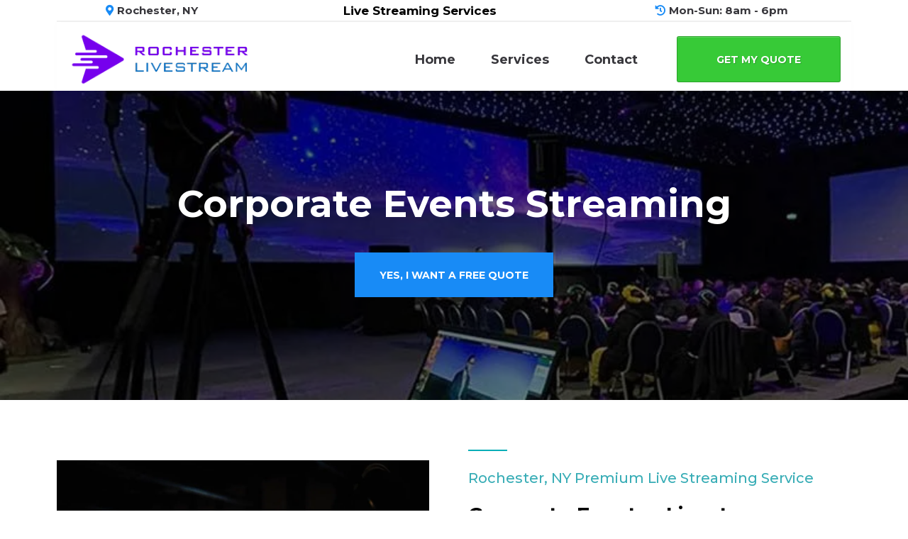

--- FILE ---
content_type: text/html;charset=utf-8
request_url: https://rochester.videolivestream.pro/corporate-events-livestream
body_size: 77285
content:
<!DOCTYPE html><html  lang="en" data-capo=""><head><meta charset="utf-8">
<meta name="viewport" content="minimum-scale=1.0, width=device-width, maximum-scale=1, user-scalable=no">
<title>Corporate Events Streaming |  Rochester Livestream Pros</title>
<link rel="preconnect" href="https://fonts.gstatic.com/" crossorigin="anonymous">
<script src="https://stcdn.leadconnectorhq.com/libphonenumber/1.10.60/libphonenumber-js.min.js" async type="text/javascript"></script>
<script src="https://stcdn.leadconnectorhq.com/intl-tel-input/17.0.12/js/utils.min.js" async type="text/javascript"></script>
<script src="https://stcdn.leadconnectorhq.com/intl-tel-input/intlTelInput.min.js" async type="text/javascript"></script>
<style type="text/css">@import url('https://fonts.googleapis.com/css?family=Roboto:100,100i,300,300i,400,400i,500,500i,700,700i,900,900i');</style>
<link rel="stylesheet" href="https://fonts.googleapis.com/css?family=Lato:100,100i,200,200i,300,300i,400,400i,500,500i,600,600i,700,700i,800,800i,900,900i%7COpen%20Sans:100,100i,200,200i,300,300i,400,400i,500,500i,600,600i,700,700i,800,800i,900,900i%7CMontserrat:100,100i,200,200i,300,300i,400,400i,500,500i,600,600i,700,700i,800,800i,900,900i%7CPoppins:100,100i,200,200i,300,300i,400,400i,500,500i,600,600i,700,700i,800,800i,900,900i%7CRoboto:100,100i,200,200i,300,300i,400,400i,500,500i,600,600i,700,700i,800,800i,900,900i&display=swap" media="print" onload="this.media='all'">
<style type="text/css"> 

 :root{ --primary: #37ca37;
--secondary: #188bf6;
--white: #ffffff;
--gray: #cbd5e0;
--black: #000000;
--red: #e93d3d;
--orange: #f6ad55;
--yellow: #faf089;
--green: #9ae6b4;
--teal: #81e6d9;
--malibu: #63b3ed;
--indigo: #757BBD;
--purple: #d6bcfa;
--pink: #fbb6ce;
--transparent: transparent;
--overlay: rgba(0, 0, 0, 0.5);
--my-custom-color-42: #38373c;
--my-custom-color-28: #f1f1f1;
--my-custom-color-54: #09aeb8;
--my-custom-color-72: #ffd763;
--my-custom-color-18: #ffffffb3;
--my-custom-color-64: #F1F1F1;
--my-custom-color-52: #38adb6;
--my-custom-color-63: #87868a;
--my-custom-color-7: #535356;
--color-ll1myp02: #2136AB;
--color-ll17gett: #F49B00;
--arial: Arial;
--lato: Lato;
--open-sans: Open Sans;
--montserrat: Montserrat;
--poppins: Poppins;
--contentfont: Poppins;
--headlinefont: Montserrat;
--text-color: #000000;
--link-color: var(--my-custom-color-42); } .bg-fixed{bottom:0;top:0;left:0;right:0;position:fixed;overflow:auto;background-color:var(--white)} 
      
      .drop-zone-draggable .hl_main_popup{border-style:solid;border-color:var(--transparent);margin-top:0;background-color:var(--transparent);border-width:1px;padding:10px}
      
      

      .drop-zone-draggable .row-q1Ejvpe-KO{margin-top:0;margin-bottom:0}
      .drop-zone-draggable .row-q1Ejvpe-KO{padding:15px 0;background-color:var(--transparent);border-color:var(--black);border-width:2px;border-style:solid;width:100%}
      
      
.drop-zone-draggable .col-fvmPGEAKFq{width:100%}.drop-zone-draggable .col-fvmPGEAKFq .inner{padding:0;background-color:var(--transparent);width:100%;border-color:var(--black);border-width:2px;border-style:solid;margin-top:0;margin-bottom:0}

      .drop-zone-draggable .form-z6czMYIzqw{margin-top:0;margin-bottom:0}
      .drop-zone-draggable .cform-z6czMYIzqw{padding:0}
      
      
#hl_main_popup{border-style:solid;border-color:var(--transparent);margin-top:0;background-color:var(--transparent);border-width:1px;padding:10px;width:960px} #col-fvmPGEAKFq>.inner{flex-direction:column;justify-content:center;align-items:inherit;flex-wrap:nowrap} /* mobile nav - start  */
div#nav-menu-popup {
    background: #0aaeb7;
    text-transform: uppercase;
    line-height: 30px;
}
span.nav-menu-item-toggle {
    margin: -2px 10px 0 0;
}
#nav-menu-popup .nav-menu .nav-menu-item .nav-menu-item-content .nav-menu-item-toggle i {
    font-size: 18px !important;
}
#nav-menu-popup .nav-menu .nav-menu-item a {
    color: #fff;
    font-weight: 400;
}
.nav-menu-mobile span::before {
    color: #fff!important;
    padding: 10px;
    border-radius: 6px;
    background: #0aaeb7;
}
#nav-menu-popup .nav-menu-body .nav-menu .nav-menu-item {
    background: rgba(255, 255, 255, 0.2);
    border-radius: 4px;
    margin-bottom: 6px;
    padding: 3px;
    margin-bottom: 6px;
}
/* mobile nav - end  */

a:hover{text-decoration:none;}
/* header social icons */
div#col-J7j-SrALC .c-image{
    margin-right:5px;
    max-width: 40px;
}
div#col-J7j-SrALC .image-container{
    border-radius: 50%;
}
div#col-J7j-SrALC .image-container:hover{ 
  background:#ffd763;
}

/* Header */
#section-IAa3oV8-r{
  -webkit-box-shadow: 0 0 10px rgba(0, 0, 0, 0.02);
   box-shadow: 0 0 10px rgba(0, 0, 0, 0.02);
   z-index:99;
}  
.nav-menu a{font-weight:bold;}

/* fixed navigation on scroll - start  */
div#section-IAa3oV8-r.scrolled {
    position:fixed;
    border-radius: 0px;
    width:100%;
    top:0;
    left:0;
}
/* fixed navigation on scroll - end  */

/* button style */
.cbutton-KW-TkkzHh:hover,
.cbutton-qR3RsHo4iG:hover,
.cbutton-fm82mpalC:hover,
.cbutton-2Yfg1Aa1j9-:hover{
	background:#09aeb8;
    color:#fff;
}

div#heading-osBCSacw5 p {
    background: #ffffff;
    padding: 6px 20px 4px;
    display: inline-block;
}

#row-vMEV8ES5p3C .c-column .inner:hover{
    background-color: #FFD763;
    transform: translateY(-10px);    
}
#row-vMEV8ES5p3C .c-column .inner:hover p{
    color: #38373C;       
}

/* our services - start */
#row-bA7mGH03fN .c-column:hover .inner.bgCover::before{
    content: '';
    width: 100%;
    height: 100%;
    left: 0;
    top: 0;
    background: rgba(0,0,0,0.7);
    position: absolute;
    -webkit-transition: .3s;
    -o-transition: .3s;
    transition: .3s; 

}
#row-bA7mGH03fN .c-column:hover .c-heading p a{
	color:#ffd763!important;  
}
#row-bA7mGH03fN .c-column:hover .c-paragraph p{
	color:#ffffff;
}
#row-bA7mGH03fN .c-column:hover .c-button a{
	background-color:#ffd763;
    color:#38373c;
}
div#image-prnoWhjjF, div#image-6DBHtipNh, div#image-yQd3abI6T{
    position: absolute;
    width: 70px;
    z-index: 9;
    height: 70px;
    margin: -25px 0 0 5px;
}
/* our services - end */

/* Number Speaks */
#col-ztf6H1JFLws,#col-Y33JKO7N0Ed{
  border-right: 1px solid #f1f1f1;
}

/* Testimonials */
#col-W9ys5Rz8dPb,#col-djcEt9PaZBj{
  border-right: 1px solid #ffd763;
}


/* full width inner */
#section-TbVaLMCkw > .inner, #section-JopWoriIVy  > .inner{
  max-width:100% !important;
}
div#col-XiNP9SCe_r {
    padding-left: 0;
}

/* footer section */
div#col-CeHnI-svR, div#col-ECU1ZRSMp-{
    border-right: 1px solid #535356;
}
#section-AiDhKtbTi{
    border-bottom: 1px solid #535356 !important;
}
#section-MY1Kpn7Pv .bg{
  	background-size: 28% !important;
    background-repeat: no-repeat !important;
    background-position: center 400% !important;
}
/* footer social icons */
div#col-dhSQ1mjkb > .inner {
    display: block;
    position: relative;
}
div#col-dhSQ1mjkb > .inner .c-image {
    display: inline-block;
 	margin-right: 8px;
}
#col-dhSQ1mjkb .image-container{
  background: #fff;
  border-radius: 50%;
  width: 42px;
}
div#col-dhSQ1mjkb .image-container:hover{ 
  background:#ffd763;
}

/* full width images section */
div#section-JopWoriIVy .c-column {
    padding: 0;
}
div#row-5A2u2wgjDo .c-image{
    width: 100%;
}
div#section-JopWoriIVy .c-column .image-container img{width:100%;}

#row-5A2u2wgjDo .c-column:hover .image-container::before {
    background-color: rgba(7, 174, 184, 0.8);
    position: absolute;
    top: 0;
    left: 0;
    content: "";
    width: 100%;
    height: 100%;
}
#row-5A2u2wgjDo .c-column:hover .c-button{z-index:9;}
#row-5A2u2wgjDo .c-column:hover .c-button a,
#row-5A2u2wgjDo .c-column:hover .c-button button{
  color:#fff!important;font-weight: 400;
}


@media (min-width:768px){
 #row-vMEV8ES5p3C .c-column{
   padding-left:1px;
   padding-right:1px;
  }
}

@media (max-width:768px){
  
  /* header social icons */
  #col-J7j-SrALC > .inner {
    text-align: center;
  }
  div#col-J7j-SrALC .c-image {
    display: inline-block;
  }

  /* header banner */
  #section-qOCIwHRdy{
    padding-top: 90px;
    margin-top: 0px;
    padding-bottom: 50px;
  }
  /* header book now btn */
  div#button-KW-TkkzHh.c-button {
    margin: auto;
  }
  div#button-KW-TkkzHh.c-button a{
    border-radius: 25px;
    padding:14px 40px;
  }
  /* our services icons */
  div#image-prnoWhjjF, div#image-6DBHtipNh, div#image-yQd3abI6T{
    margin: -20px 0 0 5px;
  } 
  
  /* full width images section */
  div#row-5A2u2wgjDo .c-column .inner {
    background: #0aaeb7;
    margin-bottom: 20px;
    padding-bottom: 0px;
  }
  div#row-5A2u2wgjDo .c-button button {
    color: #ffffff;
    font-weight: 400;
  }
  div#row-5A2u2wgjDo .c-image {
    margin: 0;
    max-height: 200px;
    overflow: hidden;
  }
  .c-column>.inner[data-v-25daef04], .c-row>.inner[data-v-25daef04] {
    width: 100%;
    display: -webkit-box;
    display: block!important;
  }

}
  
 /* ---- Upper Header Section styles ----- */  
 :root{--secondary:#188bf6;--black:#000000;--transparent:transparent;--my-custom-color-42:#38373c;--my-custom-color-64:#F1F1F1}.hl_page-preview--content .row-d9B-gZ0hKU,.hl_page-preview--content .section-mVul4Wos7{padding:0;margin-top:0;margin-bottom:0;background-color:var(--transparent);border-color:var(--my-custom-color-64);border-width:2px;border-style:solid}.hl_page-preview--content .row-d9B-gZ0hKU{border-color:var(--black);width:100%}.hl_page-preview--content .col-U0T2n8on6dC{width:43.4%}.hl_page-preview--content .col-U0T2n8on6dC .inner,.hl_page-preview--content .col-eMV4zhH2Zku .inner,.hl_page-preview--content .col-xiFkMDtD4Z2 .inner{padding:0;background-color:var(--transparent);width:43.4%;border-color:var(--black);border-width:2px;border-style:solid;margin-top:0;margin-bottom:0}.hl_page-preview--content .sub-heading-V4rkIRpP-m{margin-top:0;margin-bottom:0}.hl_page-preview--content .csub-heading-V4rkIRpP-m{font-family:var(--headlinefont);background-color:var(--transparent);color:var(--text-color);icon-color:var(--text-color);font-weight:400;padding:0;opacity:1;text-shadow:0 0 0 transparent;border-color:var(--black);border-width:2px;border-style:solid;line-height:1.3em;letter-spacing:0;text-align:center}.hl_page-preview--content .col-eMV4zhH2Zku{width:32.6%}.hl_page-preview--content .col-eMV4zhH2Zku .inner,.hl_page-preview--content .col-xiFkMDtD4Z2 .inner{width:32.6%}.hl_page-preview--content .paragraph-fiA_i_cIgpn{margin-top:0;margin-bottom:0}.hl_page-preview--content .cparagraph-fiA_i_cIgpn{font-family:var(--headlinefont);background-color:var(--transparent);color:var(--my-custom-color-42);icon-color:var(--secondary);font-weight:400;padding:5px 0;opacity:1;text-shadow:0 0 0 transparent;border-color:var(--black);border-width:2px;border-style:solid;line-height:1.3em;letter-spacing:0;text-align:center}.hl_page-preview--content .col-xiFkMDtD4Z2{width:24%}.hl_page-preview--content .col-xiFkMDtD4Z2 .inner{width:24%}.hl_page-preview--content .paragraph-XhHu91oJUNo{margin-top:0;margin-bottom:0}.hl_page-preview--content .cparagraph-XhHu91oJUNo{font-family:var(--headlinefont);background-color:var(--transparent);color:var(--my-custom-color-42);icon-color:var(--secondary);font-weight:400;padding:5px 0;opacity:1;text-shadow:0 0 0 transparent;border-color:var(--black);border-width:2px;border-style:solid;line-height:1.3em;letter-spacing:0;text-align:center}#section-mVul4Wos7>.inner{max-width:1170px}#col-U0T2n8on6dC>.inner,#col-eMV4zhH2Zku>.inner,#col-xiFkMDtD4Z2>.inner{flex-direction:column;justify-content:center;align-items:inherit;flex-wrap:nowrap}.paragraph-XhHu91oJUNo,.paragraph-fiA_i_cIgpn,.sub-heading-V4rkIRpP-m{font-weight:400}.sub-heading-V4rkIRpP-m strong{font-weight:700}.paragraph-XhHu91oJUNo em,.paragraph-XhHu91oJUNo u,.paragraph-fiA_i_cIgpn em,.paragraph-fiA_i_cIgpn u,.sub-heading-V4rkIRpP-m em,.sub-heading-V4rkIRpP-m strong,.sub-heading-V4rkIRpP-m u{color:var(--text-color)!important}.paragraph-XhHu91oJUNo a,.paragraph-XhHu91oJUNo a *,.paragraph-fiA_i_cIgpn a,.paragraph-fiA_i_cIgpn a *,.sub-heading-V4rkIRpP-m a,.sub-heading-V4rkIRpP-m a *{color:var(--link-color)!important;text-decoration:none}.paragraph-XhHu91oJUNo a:hover,.paragraph-fiA_i_cIgpn a:hover,.sub-heading-V4rkIRpP-m a:hover{text-decoration:underline}@media screen and (min-width:0px) and (max-width:480px){.sub-heading-V4rkIRpP-m h1,.sub-heading-V4rkIRpP-m h2,.sub-heading-V4rkIRpP-m h3,.sub-heading-V4rkIRpP-m h4,.sub-heading-V4rkIRpP-m h5,.sub-heading-V4rkIRpP-m h6,.sub-heading-V4rkIRpP-m ul li,.sub-heading-V4rkIRpP-m.text-output{font-size:17px!important}}@media screen and (min-width:481px) and (max-width:10000px){.sub-heading-V4rkIRpP-m h1,.sub-heading-V4rkIRpP-m h2,.sub-heading-V4rkIRpP-m h3,.sub-heading-V4rkIRpP-m h4,.sub-heading-V4rkIRpP-m h5,.sub-heading-V4rkIRpP-m h6,.sub-heading-V4rkIRpP-m ul li,.sub-heading-V4rkIRpP-m.text-output{font-size:17px!important}}.sub-heading-V4rkIRpP-m.text-output h1:first-child:before,.sub-heading-V4rkIRpP-m.text-output h2:first-child:before,.sub-heading-V4rkIRpP-m.text-output h3:first-child:before,.sub-heading-V4rkIRpP-m.text-output h4:first-child:before,.sub-heading-V4rkIRpP-m.text-output h5:first-child:before,.sub-heading-V4rkIRpP-m.text-output h6:first-child:before,.sub-heading-V4rkIRpP-m.text-output p:first-child:before{color:var(--text-color);content:'\';
    font-family: '';margin-right:5px;font-weight:700}.paragraph-XhHu91oJUNo strong,.paragraph-fiA_i_cIgpn strong{color:var(--my-custom-color-42)!important;font-weight:700}@media screen and (min-width:0px) and (max-width:480px){.paragraph-fiA_i_cIgpn h1,.paragraph-fiA_i_cIgpn h2,.paragraph-fiA_i_cIgpn h3,.paragraph-fiA_i_cIgpn h4,.paragraph-fiA_i_cIgpn h5,.paragraph-fiA_i_cIgpn h6,.paragraph-fiA_i_cIgpn ul li,.paragraph-fiA_i_cIgpn.text-output{font-size:15px!important}}@media screen and (min-width:481px) and (max-width:10000px){.paragraph-fiA_i_cIgpn h1,.paragraph-fiA_i_cIgpn h2,.paragraph-fiA_i_cIgpn h3,.paragraph-fiA_i_cIgpn h4,.paragraph-fiA_i_cIgpn h5,.paragraph-fiA_i_cIgpn h6,.paragraph-fiA_i_cIgpn ul li,.paragraph-fiA_i_cIgpn.text-output{font-size:15px!important}}.paragraph-fiA_i_cIgpn.text-output h1:first-child:before,.paragraph-fiA_i_cIgpn.text-output h2:first-child:before,.paragraph-fiA_i_cIgpn.text-output h3:first-child:before,.paragraph-fiA_i_cIgpn.text-output h4:first-child:before,.paragraph-fiA_i_cIgpn.text-output h5:first-child:before,.paragraph-fiA_i_cIgpn.text-output h6:first-child:before,.paragraph-fiA_i_cIgpn.text-output p:first-child:before{color:var(--secondary);content:"";font-family:"Font Awesome 5 Free";margin-right:5px;font-weight:700}@media screen and (min-width:0px) and (max-width:480px){.paragraph-XhHu91oJUNo h1,.paragraph-XhHu91oJUNo h2,.paragraph-XhHu91oJUNo h3,.paragraph-XhHu91oJUNo h4,.paragraph-XhHu91oJUNo h5,.paragraph-XhHu91oJUNo h6,.paragraph-XhHu91oJUNo ul li,.paragraph-XhHu91oJUNo.text-output{font-size:15px!important}}@media screen and (min-width:481px) and (max-width:10000px){.paragraph-XhHu91oJUNo h1,.paragraph-XhHu91oJUNo h2,.paragraph-XhHu91oJUNo h3,.paragraph-XhHu91oJUNo h4,.paragraph-XhHu91oJUNo h5,.paragraph-XhHu91oJUNo h6,.paragraph-XhHu91oJUNo ul li,.paragraph-XhHu91oJUNo.text-output{font-size:15px!important}}.paragraph-XhHu91oJUNo.text-output h1:first-child:before,.paragraph-XhHu91oJUNo.text-output h2:first-child:before,.paragraph-XhHu91oJUNo.text-output h3:first-child:before,.paragraph-XhHu91oJUNo.text-output h4:first-child:before,.paragraph-XhHu91oJUNo.text-output h5:first-child:before,.paragraph-XhHu91oJUNo.text-output h6:first-child:before,.paragraph-XhHu91oJUNo.text-output p:first-child:before{color:var(--secondary);content:"";font-family:"Font Awesome 5 Free";margin-right:5px;font-weight:700}
 /* ---- Header Section styles ----- */  
 :root{--primary:#37ca37;--white:#ffffff;--black:#000000;--transparent:transparent;--my-custom-color-42:#38373c;--color-ll1myp02:#2136AB}.hl_page-preview--content .row-rGyamKM43x,.hl_page-preview--content .section-IAa3oV8-r{padding:10px 0 2px;margin-top:0;margin-bottom:50px;background-color:var(--white);border-color:var(--black);border-width:2px;border-style:solid}.hl_page-preview--content .row-rGyamKM43x{margin-bottom:0;padding:0;background-color:var(--transparent);width:100%}.hl_page-preview--content .col-i99nTtz5n{width:76.7%}.hl_page-preview--content .col-i99nTtz5n .inner{padding:0;width:76.7%;margin-bottom:0}.hl_page-preview--content .cnav-menu-Z_XjaWgzP,.hl_page-preview--content .col-i99nTtz5n .inner,.hl_page-preview--content .col-zwWpqI4f6O .inner{background-color:var(--transparent);border-color:var(--black);border-width:2px;border-style:solid;margin-top:0}.hl_page-preview--content .cnav-menu-Z_XjaWgzP{font-family:var(--headlinefont);padding:0;color:var(--my-custom-color-42);bold-text-color:var(--my-custom-color-42);italic-text-color:var(--text-color);underline-text-color:var(--text-color);icon-color:var(--text-color);secondary-color:var(--color-ll1myp02);nav-menu-item-hover-background-color:var(--transparent);line-height:1.4em;text-transform:none;letter-spacing:0;text-align:left;nav-menu-item-spacing-x:25px;nav-menu-item-spacing-y:16px;dropdown-background:var(--white);dropdown-text-color:var(--black);dropdown-hover-color:var(--black);dropdown-item-spacing:15px;mobile-background-color:var(--white)}.hl_page-preview--content .col-zwWpqI4f6O{width:23.3%}.hl_page-preview--content .col-zwWpqI4f6O .inner{padding:10px 0;width:23.3%;margin-bottom:0}.hl_page-preview--content .button-KW-TkkzHh{margin-top:0;margin-bottom:0;text-align:right}.hl_page-preview--content .cbutton-KW-TkkzHh{font-family:var(--headlinefont);background-color:var(--primary);color:#fff;secondary-color:var(--white);text-decoration:none;padding:22px 40px;font-weight:700;border-color:#00000033;border-width:1px;border-style:solid;letter-spacing:0;text-transform:none;text-shadow:1px 1px 1px rgba(0,0,0,.2);width:100%}#section-IAa3oV8-r>.inner{max-width:1170px}#col-i99nTtz5n>.inner{flex-direction:column;justify-content:center;align-items:inherit;flex-wrap:nowrap}#nav-menu-Z_XjaWgzP .nav-menu,.--mobile #nav-menu-Z_XjaWgzP .nav-menu{font-size:18px}#nav-menu-popup.nav-menu-Z_XjaWgzP .nav-menu-body{background:var(--white)}#nav-menu-Z_XjaWgzP .nav-menu li.nav-menu-item{flex:1;display:flex;align-items:center;height:100%;white-space:nowrap}#nav-menu-Z_XjaWgzP .items-cart,#nav-menu-Z_XjaWgzP .items-cart-active{color:undefined}#nav-menu-Z_XjaWgzP .nav-menu .nav-menu-item a,#nav-menu-popup.nav-menu-Z_XjaWgzP .nav-menu .nav-menu-item a{color:var(--my-custom-color-42);cursor:pointer;height:inherit;display:flex;align-items:center;padding:16px 25px;transition:all .3s ease}#nav-menu-Z_XjaWgzP .nav-menu .nav-menu-item:hover a{color:var(--color-ll1myp02);background:var(--transparent)}#nav-menu-popup.nav-menu-Z_XjaWgzP .nav-menu .nav-menu-item:hover a,#nav-menu-popup.nav-menu-Z_XjaWgzP .nav-menu-body .nav-menu .nav-menu-item:hover{color:var(--color-ll1myp02)}.--mobile #nav-menu-Z_XjaWgzP .nav-menu .dropdown-menu .dropdown-item{font-size:16px}#nav-menu-popup.nav-menu-Z_XjaWgzP .nav-menu{font-size:18px;font-family:var(--headlinefont)}#nav-menu-popup.nav-menu-Z_XjaWgzP .nav-menu-body .close-menu{color:var(--text-color);font-size:18px}#nav-menu-popup.nav-menu-Z_XjaWgzP .nav-menu-body .nav-menu .nav-menu-item{color:var(--my-custom-color-42);text-align:left;transition:all .3s ease;font-size:16px}#nav-menu-Z_XjaWgzP .nav-menu .dropdown-menu .dropdown-item{font-size:16px;text-align:left}#nav-menu-Z_XjaWgzP .nav-menu .dropdown-menu .dropdown-item a,#nav-menu-popup.nav-menu-Z_XjaWgzP .nav-menu .nav-dropdown-menu .nav-menu-item:hover a{color:var(--black);background:var(--white);padding:15px;transition:all .3s ease}#nav-menu-Z_XjaWgzP .nav-menu .dropdown-menu .dropdown-item:hover a,#nav-menu-popup.nav-menu-Z_XjaWgzP .nav-menu-body .nav-dropdown-menu .nav-menu-item a,#nav-menu-popup.nav-menu-Z_XjaWgzP .nav-menu-body .nav-dropdown-menu .nav-menu-item:hover a{color:var(--black)}#nav-menu-popup.nav-menu-Z_XjaWgzP .nav-menu-body .nav-dropdown-menu .nav-menu-item{background:var(--white);font-size:16px}#nav-menu-Z_XjaWgzP .nav-menu-mobile span::before{cursor:pointer;color:var(--text-color);content:"";font-family:"Font Awesome 5 Free";font-weight:700;font-size:18px}@media screen and (min-width:0px) and (max-width:480px){.nav-menu-Z_XjaWgzP .branding .title{font-size:18px;line-height:1.4em}}@media screen and (min-width:481px) and (max-width:10000px){.nav-menu-Z_XjaWgzP .branding .title{font-size:18px;line-height:1.4em}}#nav-menu-Z_XjaWgzP strong{color:var(--my-custom-color-42)!important;font-weight:700}#nav-menu-Z_XjaWgzP em,#nav-menu-Z_XjaWgzP u{color:var(--text-color)!important}#col-zwWpqI4f6O>.inner{flex-direction:column;justify-content:center;align-items:inherit;flex-wrap:nowrap}@media screen and (min-width:481px) and (max-width:10000px){.button-KW-TkkzHh .button-icon-end,.button-KW-TkkzHh .button-icon-start,.button-KW-TkkzHh .main-heading-button{font-size:14px}.button-KW-TkkzHh .button-icon-start{margin-right:5px}.button-KW-TkkzHh .button-icon-end{margin-left:5px}.button-KW-TkkzHh .sub-heading-button{font-size:12px;color:var(--white)}}@media screen and (min-width:0px) and (max-width:480px){.button-KW-TkkzHh .button-icon-end,.button-KW-TkkzHh .button-icon-start,.button-KW-TkkzHh .main-heading-button{font-size:14px}.button-KW-TkkzHh .button-icon-start{margin-right:5px}.button-KW-TkkzHh .button-icon-end{margin-left:5px}.button-KW-TkkzHh .sub-heading-button{font-size:12px;color:var(--white)}} 
 /* ---- Section styles ----- */ 
:root{--montserrat:Montserrat;--secondary:#188bf6;--white:#ffffff;--black:#000000;--transparent:transparent}.hl_page-preview--content .section-qOCIwHRdy{padding:86px 0 100px;margin-top:-50px;margin-bottom:0;background-color:var(--black);border-color:var(--black);border-width:2px;border-style:solid}.hl_page-preview--content .col-AYnWoAWlbr .inner,.hl_page-preview--content .row-gYdYDhy-Io{margin-top:0;margin-bottom:0;padding:15px 0;background-color:var(--transparent);border-color:var(--black);border-width:2px;border-style:solid;width:100%}.hl_page-preview--content .col-AYnWoAWlbr{width:100%}.hl_page-preview--content .col-AYnWoAWlbr .inner{padding:10px 5px}.hl_page-preview--content .button-qR3RsHo4iG{margin-top:20px;margin-bottom:20px;text-align:center}.hl_page-preview--content .cbutton-qR3RsHo4iG{font-family:var(--headlinefont);background-color:var(--secondary);color:var(--white);secondary-color:var(--white);text-decoration:none;padding:22px 30px;font-weight:700;border-color:var(--secondary);border-width:3px;border-style:solid;letter-spacing:0;text-transform:none;text-shadow:0 0 0 transparent;width:auto%}.hl_page-preview--content .heading-cc3_fgqGbP{margin-top:0;margin-bottom:0}.hl_page-preview--content .cheading-cc3_fgqGbP{font-family:var(--headlinefont);background-color:var(--transparent);color:var(--white);icon-color:var(--text-color);font-weight:400;padding:15px 0;opacity:1;text-shadow:0 0 0 transparent;border-color:var(--black);border-width:2px;border-style:solid;line-height:1.3em;text-transform:none;letter-spacing:0;text-align:center}#section-qOCIwHRdy>.inner{max-width:1170px}#col-AYnWoAWlbr>.inner{flex-direction:column;justify-content:center;align-items:inherit;flex-wrap:nowrap}@media screen and (min-width:481px) and (max-width:10000px){.button-qR3RsHo4iG .button-icon-end,.button-qR3RsHo4iG .button-icon-start,.button-qR3RsHo4iG .main-heading-button{font-size:14px}.button-qR3RsHo4iG .button-icon-start{margin-right:5px}.button-qR3RsHo4iG .button-icon-end{margin-left:5px}.button-qR3RsHo4iG .sub-heading-button{font-size:12px;color:var(--white)}}@media screen and (min-width:0px) and (max-width:480px){.button-qR3RsHo4iG .button-icon-end,.button-qR3RsHo4iG .button-icon-start,.button-qR3RsHo4iG .main-heading-button{font-size:14px}.button-qR3RsHo4iG .button-icon-start{margin-right:5px}.button-qR3RsHo4iG .button-icon-end{margin-left:5px}.button-qR3RsHo4iG .sub-heading-button{font-size:12px;color:var(--white)}}.heading-cc3_fgqGbP{font-weight:400}.heading-cc3_fgqGbP strong{color:var(--white)!important;font-weight:700}.heading-cc3_fgqGbP em,.heading-cc3_fgqGbP u{color:var(--text-color)!important}.heading-cc3_fgqGbP a,.heading-cc3_fgqGbP a *{color:var(--link-color)!important;text-decoration:none}.heading-cc3_fgqGbP a:hover{text-decoration:underline}@media screen and (min-width:0px) and (max-width:480px){.heading-cc3_fgqGbP h1,.heading-cc3_fgqGbP h2,.heading-cc3_fgqGbP h3,.heading-cc3_fgqGbP h4,.heading-cc3_fgqGbP h5,.heading-cc3_fgqGbP h6,.heading-cc3_fgqGbP ul li,.heading-cc3_fgqGbP.text-output{font-size:32px!important}}@media screen and (min-width:481px) and (max-width:10000px){.heading-cc3_fgqGbP h1,.heading-cc3_fgqGbP h2,.heading-cc3_fgqGbP h3,.heading-cc3_fgqGbP h4,.heading-cc3_fgqGbP h5,.heading-cc3_fgqGbP h6,.heading-cc3_fgqGbP ul li,.heading-cc3_fgqGbP.text-output{font-size:52px!important}}.heading-cc3_fgqGbP.text-output h1:first-child:before,.heading-cc3_fgqGbP.text-output h2:first-child:before,.heading-cc3_fgqGbP.text-output h3:first-child:before,.heading-cc3_fgqGbP.text-output h4:first-child:before,.heading-cc3_fgqGbP.text-output h5:first-child:before,.heading-cc3_fgqGbP.text-output h6:first-child:before,.heading-cc3_fgqGbP.text-output p:first-child:before{color:var(--text-color);content:'\';
    font-family: '';margin-right:5px;font-weight:700} 
 /* ---- Section styles ----- */ 
:root{--montserrat:Montserrat;--poppins:Poppins;--secondary:#188bf6;--white:#ffffff;--black:#000000;--transparent:transparent;--my-custom-color-52:#38adb6;--my-custom-color-63:#87868a}.hl_page-preview--content .row-ZmA0rJgtU_,.hl_page-preview--content .section-_YPAOlTMkv{padding:30px 0 60px;margin-top:0;margin-bottom:0;background-color:var(--transparent);border-color:var(--black);border-width:2px;border-style:solid}.hl_page-preview--content .row-ZmA0rJgtU_{padding:15px 0;width:100%}.hl_page-preview--content .col-bVYcsnQBdM{width:100%}.hl_page-preview--content .col-DfB9_JjeoU .inner,.hl_page-preview--content .col-TLQ7rZUvOK .inner,.hl_page-preview--content .col-Y3lKrzARKI .inner,.hl_page-preview--content .col-bVYcsnQBdM .inner{padding:10px 5px;background-color:var(--transparent);width:100%;border-color:var(--black);border-width:2px;border-style:solid;margin-top:0;margin-bottom:0}.hl_page-preview--content .image-6fxs4XLwKS{margin-top:30px;margin-bottom:0}.hl_page-preview--content .cimage-6fxs4XLwKS{padding:0 15px 20px 5px;background-color:var(--transparent);opacity:1;text-align:center}.hl_page-preview--content .col-Y3lKrzARKI{width:100%}.hl_page-preview--content .divider-U61CjCNKGV{margin-top:0;margin-bottom:0;padding-top:10px;padding-bottom:10px}.hl_page-preview--content .cdivider-U61CjCNKGV{padding-top:5px;padding-bottom:5px}.hl_page-preview--content .heading-4t2O_ukLR-{margin-top:0;margin-bottom:0}.hl_page-preview--content .cheading-4t2O_ukLR-{font-family:var(--headlinefont);background-color:var(--transparent);color:var(--my-custom-color-52);icon-color:var(--text-color);font-weight:400;padding:10px 0;opacity:1;text-shadow:0 0 0 transparent;border-color:var(--black);border-width:2px;border-style:solid;line-height:1.3em;letter-spacing:0;text-align:left}.hl_page-preview--content .paragraph-SPMPX4yYSz{margin-top:17px;margin-bottom:0}.hl_page-preview--content .cparagraph-SPMPX4yYSz{font-family:var(--contentfont);background-color:var(--transparent);color:var(--my-custom-color-63);icon-color:var(--text-color);font-weight:400;padding:10px 0;opacity:1;text-shadow:0 0 0 transparent;border-color:var(--black);border-width:2px;border-style:solid;line-height:1.6em;text-transform:none;letter-spacing:1px;text-align:left}.hl_page-preview--content .button-2Yfg1Aa1j9-{margin-top:20px;margin-bottom:20px;text-align:center}.hl_page-preview--content .cbutton-2Yfg1Aa1j9-{font-family:var(--headlinefont);background-color:var(--secondary);color:var(--white);secondary-color:var(--white);text-decoration:none;padding:22px 30px;font-weight:700;border-color:var(--secondary);border-width:3px;border-style:solid;letter-spacing:0;text-transform:none;text-shadow:0 0 0 transparent;width:auto%}.hl_page-preview--content .heading-HgckedQ3yUU{margin-top:0;margin-bottom:0}.hl_page-preview--content .cheading-HgckedQ3yUU,.hl_page-preview--content .row-6I5kqIb6xB{background-color:var(--transparent);border-color:var(--black);border-width:2px;border-style:solid}.hl_page-preview--content .cheading-HgckedQ3yUU{font-family:var(--headlinefont);color:var(--text-color);icon-color:var(--text-color);font-weight:400;padding:10px 0;opacity:1;text-shadow:0 0 0 transparent;line-height:1.3em;letter-spacing:0;text-align:left}.hl_page-preview--content .row-6I5kqIb6xB{margin-top:0;margin-bottom:0;padding:15px 0;width:100%}.hl_page-preview--content .col-DfB9_JjeoU{width:100%}.hl_page-preview--content .paragraph-LVb5aPPczP{margin-top:0;margin-bottom:0}.hl_page-preview--content .cparagraph-LVb5aPPczP{font-family:var(--contentfont);background-color:var(--transparent);color:var(--my-custom-color-63);icon-color:var(--text-color);font-weight:400;padding:10px 0;opacity:1;text-shadow:0 0 0 transparent;border-color:var(--black);border-width:2px;border-style:solid;line-height:1.6em;text-transform:none;letter-spacing:0;text-align:left}.hl_page-preview--content .sub-heading-f06SVYKEtLI{margin-top:0;margin-bottom:0}.hl_page-preview--content .csub-heading-f06SVYKEtLI,.hl_page-preview--content .row-nSIv3ZiJA-{background-color:var(--transparent);border-color:var(--black);border-width:2px;border-style:solid}.hl_page-preview--content .csub-heading-f06SVYKEtLI{font-family:var(--headlinefont);color:var(--text-color);icon-color:var(--text-color);font-weight:400;padding:10px 0;opacity:1;text-shadow:0 0 0 transparent;line-height:1.3em;letter-spacing:0;text-align:left}.hl_page-preview--content .row-nSIv3ZiJA-{margin-top:0;margin-bottom:0;padding:15px 0;width:100%}.hl_page-preview--content .col-TLQ7rZUvOK{width:100%}.hl_page-preview--content .image-zNADbNqt-c{margin-top:0;margin-bottom:0}.hl_page-preview--content .cimage-zNADbNqt-c{padding:10px;background-color:var(--transparent);opacity:1;text-align:center}#section-_YPAOlTMkv>.inner{max-width:1170px}#col-Y3lKrzARKI>.inner,#col-bVYcsnQBdM>.inner{flex-direction:column;justify-content:flex-start;align-items:inherit;flex-wrap:nowrap}.divider-U61CjCNKGV .divider-element{width:10%;border-top:2px solid var(--my-custom-color-54);margin:0 auto 0 0}.heading-4t2O_ukLR-,.heading-HgckedQ3yUU,.paragraph-LVb5aPPczP,.paragraph-SPMPX4yYSz,.sub-heading-f06SVYKEtLI{font-weight:400}.heading-4t2O_ukLR- strong{font-weight:700}.heading-4t2O_ukLR- em,.heading-4t2O_ukLR- strong,.heading-4t2O_ukLR- u{color:var(--text-color)!important}.heading-4t2O_ukLR- a,.heading-4t2O_ukLR- a *,.heading-HgckedQ3yUU a,.heading-HgckedQ3yUU a *,.paragraph-LVb5aPPczP a,.paragraph-LVb5aPPczP a *,.paragraph-SPMPX4yYSz a,.paragraph-SPMPX4yYSz a *,.sub-heading-f06SVYKEtLI a,.sub-heading-f06SVYKEtLI a *{color:var(--link-color)!important;text-decoration:none}.heading-4t2O_ukLR- a:hover,.heading-HgckedQ3yUU a:hover,.paragraph-LVb5aPPczP a:hover,.paragraph-SPMPX4yYSz a:hover,.sub-heading-f06SVYKEtLI a:hover{text-decoration:underline}@media screen and (min-width:0px) and (max-width:480px){.heading-4t2O_ukLR- h1,.heading-4t2O_ukLR- h2,.heading-4t2O_ukLR- h3,.heading-4t2O_ukLR- h4,.heading-4t2O_ukLR- h5,.heading-4t2O_ukLR- h6,.heading-4t2O_ukLR- ul li,.heading-4t2O_ukLR-.text-output{font-size:20px!important}}@media screen and (min-width:481px) and (max-width:10000px){.heading-4t2O_ukLR- h1,.heading-4t2O_ukLR- h2,.heading-4t2O_ukLR- h3,.heading-4t2O_ukLR- h4,.heading-4t2O_ukLR- h5,.heading-4t2O_ukLR- h6,.heading-4t2O_ukLR- ul li,.heading-4t2O_ukLR-.text-output{font-size:20px!important}}.heading-4t2O_ukLR-.text-output h1:first-child:before,.heading-4t2O_ukLR-.text-output h2:first-child:before,.heading-4t2O_ukLR-.text-output h3:first-child:before,.heading-4t2O_ukLR-.text-output h4:first-child:before,.heading-4t2O_ukLR-.text-output h5:first-child:before,.heading-4t2O_ukLR-.text-output h6:first-child:before,.heading-4t2O_ukLR-.text-output p:first-child:before,.heading-HgckedQ3yUU.text-output h1:first-child:before,.heading-HgckedQ3yUU.text-output h2:first-child:before,.heading-HgckedQ3yUU.text-output h3:first-child:before,.heading-HgckedQ3yUU.text-output h4:first-child:before,.heading-HgckedQ3yUU.text-output h5:first-child:before,.heading-HgckedQ3yUU.text-output h6:first-child:before,.heading-HgckedQ3yUU.text-output p:first-child:before,.paragraph-LVb5aPPczP.text-output h1:first-child:before,.paragraph-LVb5aPPczP.text-output h2:first-child:before,.paragraph-LVb5aPPczP.text-output h3:first-child:before,.paragraph-LVb5aPPczP.text-output h4:first-child:before,.paragraph-LVb5aPPczP.text-output h5:first-child:before,.paragraph-LVb5aPPczP.text-output h6:first-child:before,.paragraph-LVb5aPPczP.text-output p:first-child:before,.paragraph-SPMPX4yYSz.text-output h1:first-child:before,.paragraph-SPMPX4yYSz.text-output h2:first-child:before,.paragraph-SPMPX4yYSz.text-output h3:first-child:before,.paragraph-SPMPX4yYSz.text-output h4:first-child:before,.paragraph-SPMPX4yYSz.text-output h5:first-child:before,.paragraph-SPMPX4yYSz.text-output h6:first-child:before,.paragraph-SPMPX4yYSz.text-output p:first-child:before,.sub-heading-f06SVYKEtLI.text-output h1:first-child:before,.sub-heading-f06SVYKEtLI.text-output h2:first-child:before,.sub-heading-f06SVYKEtLI.text-output h3:first-child:before,.sub-heading-f06SVYKEtLI.text-output h4:first-child:before,.sub-heading-f06SVYKEtLI.text-output h5:first-child:before,.sub-heading-f06SVYKEtLI.text-output h6:first-child:before,.sub-heading-f06SVYKEtLI.text-output p:first-child:before{color:var(--text-color);content:'\';
    font-family: '';margin-right:5px;font-weight:700}.paragraph-SPMPX4yYSz strong{font-weight:700;color:var(--text-color)!important}@media screen and (min-width:0px) and (max-width:480px){.paragraph-SPMPX4yYSz h1,.paragraph-SPMPX4yYSz h2,.paragraph-SPMPX4yYSz h3,.paragraph-SPMPX4yYSz h4,.paragraph-SPMPX4yYSz h5,.paragraph-SPMPX4yYSz h6,.paragraph-SPMPX4yYSz ul li,.paragraph-SPMPX4yYSz.text-output{font-size:14px!important}}@media screen and (min-width:481px) and (max-width:10000px){.paragraph-SPMPX4yYSz h1,.paragraph-SPMPX4yYSz h2,.paragraph-SPMPX4yYSz h3,.paragraph-SPMPX4yYSz h4,.paragraph-SPMPX4yYSz h5,.paragraph-SPMPX4yYSz h6,.paragraph-SPMPX4yYSz ul li,.paragraph-SPMPX4yYSz.text-output{font-size:16px!important}}@media screen and (min-width:481px) and (max-width:10000px){.button-2Yfg1Aa1j9- .button-icon-end,.button-2Yfg1Aa1j9- .button-icon-start,.button-2Yfg1Aa1j9- .main-heading-button{font-size:14px}.button-2Yfg1Aa1j9- .button-icon-start{margin-right:5px}.button-2Yfg1Aa1j9- .button-icon-end{margin-left:5px}.button-2Yfg1Aa1j9- .sub-heading-button{font-size:12px;color:var(--white)}}@media screen and (min-width:0px) and (max-width:480px){.button-2Yfg1Aa1j9- .button-icon-end,.button-2Yfg1Aa1j9- .button-icon-start,.button-2Yfg1Aa1j9- .main-heading-button{font-size:14px}.button-2Yfg1Aa1j9- .button-icon-start{margin-right:5px}.button-2Yfg1Aa1j9- .button-icon-end{margin-left:5px}.button-2Yfg1Aa1j9- .sub-heading-button{font-size:12px;color:var(--white)}}.heading-HgckedQ3yUU strong{font-weight:700}.heading-HgckedQ3yUU em,.heading-HgckedQ3yUU strong,.heading-HgckedQ3yUU u,.paragraph-LVb5aPPczP strong,.paragraph-SPMPX4yYSz em,.paragraph-SPMPX4yYSz u{color:var(--text-color)!important}@media screen and (min-width:0px) and (max-width:480px){.heading-HgckedQ3yUU h1,.heading-HgckedQ3yUU h2,.heading-HgckedQ3yUU h3,.heading-HgckedQ3yUU h4,.heading-HgckedQ3yUU h5,.heading-HgckedQ3yUU h6,.heading-HgckedQ3yUU ul li,.heading-HgckedQ3yUU.text-output{font-size:28px!important}}@media screen and (min-width:481px) and (max-width:10000px){.heading-HgckedQ3yUU h1,.heading-HgckedQ3yUU h2,.heading-HgckedQ3yUU h3,.heading-HgckedQ3yUU h4,.heading-HgckedQ3yUU h5,.heading-HgckedQ3yUU h6,.heading-HgckedQ3yUU ul li,.heading-HgckedQ3yUU.text-output{font-size:28px!important}}#col-DfB9_JjeoU>.inner,#col-TLQ7rZUvOK>.inner{flex-direction:column;justify-content:center;align-items:inherit;flex-wrap:nowrap}.paragraph-LVb5aPPczP strong{font-weight:700}@media screen and (min-width:0px) and (max-width:480px){.paragraph-LVb5aPPczP h1,.paragraph-LVb5aPPczP h2,.paragraph-LVb5aPPczP h3,.paragraph-LVb5aPPczP h4,.paragraph-LVb5aPPczP h5,.paragraph-LVb5aPPczP h6,.paragraph-LVb5aPPczP ul li,.paragraph-LVb5aPPczP.text-output{font-size:14px!important}}@media screen and (min-width:481px) and (max-width:10000px){.paragraph-LVb5aPPczP h1,.paragraph-LVb5aPPczP h2,.paragraph-LVb5aPPczP h3,.paragraph-LVb5aPPczP h4,.paragraph-LVb5aPPczP h5,.paragraph-LVb5aPPczP h6,.paragraph-LVb5aPPczP ul li,.paragraph-LVb5aPPczP.text-output{font-size:16px!important}}.sub-heading-f06SVYKEtLI strong{font-weight:700}.paragraph-LVb5aPPczP em,.paragraph-LVb5aPPczP u,.sub-heading-f06SVYKEtLI em,.sub-heading-f06SVYKEtLI strong,.sub-heading-f06SVYKEtLI u{color:var(--text-color)!important}@media screen and (min-width:0px) and (max-width:480px){.sub-heading-f06SVYKEtLI h1,.sub-heading-f06SVYKEtLI h2,.sub-heading-f06SVYKEtLI h3,.sub-heading-f06SVYKEtLI h4,.sub-heading-f06SVYKEtLI h5,.sub-heading-f06SVYKEtLI h6,.sub-heading-f06SVYKEtLI ul li,.sub-heading-f06SVYKEtLI.text-output{font-size:28px!important}}@media screen and (min-width:481px) and (max-width:10000px){.sub-heading-f06SVYKEtLI h1,.sub-heading-f06SVYKEtLI h2,.sub-heading-f06SVYKEtLI h3,.sub-heading-f06SVYKEtLI h4,.sub-heading-f06SVYKEtLI h5,.sub-heading-f06SVYKEtLI h6,.sub-heading-f06SVYKEtLI ul li,.sub-heading-f06SVYKEtLI.text-output{font-size:28px!important}}
 /* ---- Section styles ----- */  
 :root{--black:#000000;--my-custom-color-72:#ffd763}.hl_page-preview--content .section-g01yWYpDL{padding:99px 0;margin-top:0;margin-bottom:0;background-color:var(--my-custom-color-72);border-color:var(--black);border-width:2px;border-style:solid}#section-g01yWYpDL>.inner{max-width:1170px} 
 /* ---- Section styles ----- */ 
:root{--poppins:Poppins;--montserrat:Montserrat;--secondary:#188bf6;--white:#ffffff;--black:#000000;--transparent:transparent;--my-custom-color-63:#87868a}.hl_page-preview--content .col-D8W_mDRYbGw .inner,.hl_page-preview--content .row-VzUgdOyKd4Q,.hl_page-preview--content .section-qM2ebuAVaV{padding:0 0 20px;margin-top:0;margin-bottom:0;background-color:var(--transparent);border-color:var(--black);border-width:2px;border-style:solid}.hl_page-preview--content .col-D8W_mDRYbGw .inner,.hl_page-preview--content .row-VzUgdOyKd4Q{padding:49px 0 15px;width:100%}.hl_page-preview--content .col-D8W_mDRYbGw{width:100%}.hl_page-preview--content .col-D8W_mDRYbGw .inner{padding:10px 5px}.hl_page-preview--content .paragraph-XtwDF2fwnLH{margin-top:0;margin-bottom:0}.hl_page-preview--content .cparagraph-XtwDF2fwnLH{font-family:var(--contentfont);background-color:var(--transparent);color:var(--my-custom-color-63);icon-color:var(--text-color);font-weight:400;padding:10px 0;opacity:1;text-shadow:0 0 0 transparent;border-color:var(--black);border-width:2px;border-style:solid;line-height:1.6em;text-transform:none;letter-spacing:1px;text-align:left}.hl_page-preview--content .button-WSl7ETr6dS{margin-top:20px;margin-bottom:20px;text-align:center}.hl_page-preview--content .cbutton-WSl7ETr6dS{font-family:var(--headlinefont);background-color:var(--secondary);color:var(--white);secondary-color:var(--white);text-decoration:none;padding:22px 30px;font-weight:700;border-color:var(--secondary);border-width:3px;border-style:solid;letter-spacing:0;text-transform:none;text-shadow:0 0 0 transparent;width:auto%}.hl_page-preview--content .sub-heading-2aOzw3CcnX{margin-top:20px;margin-bottom:0}.hl_page-preview--content .csub-heading-2aOzw3CcnX{font-family:var(--headlinefont);background-color:var(--transparent);color:var(--text-color);icon-color:var(--text-color);font-weight:400;padding:10px 0;opacity:1;text-shadow:0 0 0 transparent;border-color:var(--black);border-width:2px;border-style:solid;line-height:1.3em;letter-spacing:0;text-align:left}.hl_page-preview--content .paragraph-wqliyunbV-{margin-top:0;margin-bottom:0}.hl_page-preview--content .cparagraph-wqliyunbV-{font-family:var(--contentfont);background-color:var(--transparent);color:var(--my-custom-color-63);icon-color:var(--text-color);font-weight:400;padding:10px 0;opacity:1;text-shadow:0 0 0 transparent;border-color:var(--black);border-width:2px;border-style:solid;line-height:1.6em;text-transform:none;letter-spacing:1px;text-align:left}.hl_page-preview--content .sub-heading-6Omq7JFJyN{margin-top:0;margin-bottom:0}.hl_page-preview--content .csub-heading-6Omq7JFJyN{font-family:var(--headlinefont);background-color:var(--transparent);color:var(--text-color);icon-color:var(--text-color);font-weight:400;padding:10px 0;opacity:1;text-shadow:0 0 0 transparent;border-color:var(--black);border-width:2px;border-style:solid;line-height:1.3em;letter-spacing:0;text-align:left}#section-qM2ebuAVaV>.inner{max-width:1170px}#col-D8W_mDRYbGw>.inner{flex-direction:column;justify-content:center;align-items:inherit;flex-wrap:nowrap}.paragraph-XtwDF2fwnLH,.paragraph-wqliyunbV-,.sub-heading-2aOzw3CcnX,.sub-heading-6Omq7JFJyN{font-weight:400}.paragraph-XtwDF2fwnLH strong{font-weight:700}.paragraph-XtwDF2fwnLH em,.paragraph-XtwDF2fwnLH strong,.paragraph-XtwDF2fwnLH u{color:var(--text-color)!important}.paragraph-XtwDF2fwnLH a,.paragraph-XtwDF2fwnLH a *,.paragraph-wqliyunbV- a,.paragraph-wqliyunbV- a *,.sub-heading-2aOzw3CcnX a,.sub-heading-2aOzw3CcnX a *,.sub-heading-6Omq7JFJyN a,.sub-heading-6Omq7JFJyN a *{color:var(--link-color)!important;text-decoration:none}.paragraph-XtwDF2fwnLH a:hover,.paragraph-wqliyunbV- a:hover,.sub-heading-2aOzw3CcnX a:hover,.sub-heading-6Omq7JFJyN a:hover{text-decoration:underline}@media screen and (min-width:0px) and (max-width:480px){.paragraph-XtwDF2fwnLH h1,.paragraph-XtwDF2fwnLH h2,.paragraph-XtwDF2fwnLH h3,.paragraph-XtwDF2fwnLH h4,.paragraph-XtwDF2fwnLH h5,.paragraph-XtwDF2fwnLH h6,.paragraph-XtwDF2fwnLH ul li,.paragraph-XtwDF2fwnLH.text-output{font-size:14px!important}}@media screen and (min-width:481px) and (max-width:10000px){.paragraph-XtwDF2fwnLH h1,.paragraph-XtwDF2fwnLH h2,.paragraph-XtwDF2fwnLH h3,.paragraph-XtwDF2fwnLH h4,.paragraph-XtwDF2fwnLH h5,.paragraph-XtwDF2fwnLH h6,.paragraph-XtwDF2fwnLH ul li,.paragraph-XtwDF2fwnLH.text-output{font-size:16px!important}}.paragraph-XtwDF2fwnLH.text-output h1:first-child:before,.paragraph-XtwDF2fwnLH.text-output h2:first-child:before,.paragraph-XtwDF2fwnLH.text-output h3:first-child:before,.paragraph-XtwDF2fwnLH.text-output h4:first-child:before,.paragraph-XtwDF2fwnLH.text-output h5:first-child:before,.paragraph-XtwDF2fwnLH.text-output h6:first-child:before,.paragraph-XtwDF2fwnLH.text-output p:first-child:before,.paragraph-wqliyunbV-.text-output h1:first-child:before,.paragraph-wqliyunbV-.text-output h2:first-child:before,.paragraph-wqliyunbV-.text-output h3:first-child:before,.paragraph-wqliyunbV-.text-output h4:first-child:before,.paragraph-wqliyunbV-.text-output h5:first-child:before,.paragraph-wqliyunbV-.text-output h6:first-child:before,.paragraph-wqliyunbV-.text-output p:first-child:before,.sub-heading-2aOzw3CcnX.text-output h1:first-child:before,.sub-heading-2aOzw3CcnX.text-output h2:first-child:before,.sub-heading-2aOzw3CcnX.text-output h3:first-child:before,.sub-heading-2aOzw3CcnX.text-output h4:first-child:before,.sub-heading-2aOzw3CcnX.text-output h5:first-child:before,.sub-heading-2aOzw3CcnX.text-output h6:first-child:before,.sub-heading-2aOzw3CcnX.text-output p:first-child:before,.sub-heading-6Omq7JFJyN.text-output h1:first-child:before,.sub-heading-6Omq7JFJyN.text-output h2:first-child:before,.sub-heading-6Omq7JFJyN.text-output h3:first-child:before,.sub-heading-6Omq7JFJyN.text-output h4:first-child:before,.sub-heading-6Omq7JFJyN.text-output h5:first-child:before,.sub-heading-6Omq7JFJyN.text-output h6:first-child:before,.sub-heading-6Omq7JFJyN.text-output p:first-child:before{color:var(--text-color);content:'\';
    font-family: '';margin-right:5px;font-weight:700}@media screen and (min-width:481px) and (max-width:10000px){.button-WSl7ETr6dS .button-icon-end,.button-WSl7ETr6dS .button-icon-start,.button-WSl7ETr6dS .main-heading-button{font-size:14px}.button-WSl7ETr6dS .button-icon-start{margin-right:5px}.button-WSl7ETr6dS .button-icon-end{margin-left:5px}.button-WSl7ETr6dS .sub-heading-button{font-size:12px;color:var(--white)}}@media screen and (min-width:0px) and (max-width:480px){.button-WSl7ETr6dS .button-icon-end,.button-WSl7ETr6dS .button-icon-start,.button-WSl7ETr6dS .main-heading-button{font-size:14px}.button-WSl7ETr6dS .button-icon-start{margin-right:5px}.button-WSl7ETr6dS .button-icon-end{margin-left:5px}.button-WSl7ETr6dS .sub-heading-button{font-size:12px;color:var(--white)}}.sub-heading-2aOzw3CcnX strong{font-weight:700}.paragraph-wqliyunbV- em,.paragraph-wqliyunbV- strong,.sub-heading-2aOzw3CcnX em,.sub-heading-2aOzw3CcnX strong,.sub-heading-2aOzw3CcnX u{color:var(--text-color)!important}@media screen and (min-width:0px) and (max-width:480px){.sub-heading-2aOzw3CcnX h1,.sub-heading-2aOzw3CcnX h2,.sub-heading-2aOzw3CcnX h3,.sub-heading-2aOzw3CcnX h4,.sub-heading-2aOzw3CcnX h5,.sub-heading-2aOzw3CcnX h6,.sub-heading-2aOzw3CcnX ul li,.sub-heading-2aOzw3CcnX.text-output{font-size:28px!important}}@media screen and (min-width:481px) and (max-width:10000px){.sub-heading-2aOzw3CcnX h1,.sub-heading-2aOzw3CcnX h2,.sub-heading-2aOzw3CcnX h3,.sub-heading-2aOzw3CcnX h4,.sub-heading-2aOzw3CcnX h5,.sub-heading-2aOzw3CcnX h6,.sub-heading-2aOzw3CcnX ul li,.sub-heading-2aOzw3CcnX.text-output{font-size:28px!important}}.paragraph-wqliyunbV- strong{font-weight:700}@media screen and (min-width:0px) and (max-width:480px){.paragraph-wqliyunbV- h1,.paragraph-wqliyunbV- h2,.paragraph-wqliyunbV- h3,.paragraph-wqliyunbV- h4,.paragraph-wqliyunbV- h5,.paragraph-wqliyunbV- h6,.paragraph-wqliyunbV- ul li,.paragraph-wqliyunbV-.text-output{font-size:14px!important}}@media screen and (min-width:481px) and (max-width:10000px){.paragraph-wqliyunbV- h1,.paragraph-wqliyunbV- h2,.paragraph-wqliyunbV- h3,.paragraph-wqliyunbV- h4,.paragraph-wqliyunbV- h5,.paragraph-wqliyunbV- h6,.paragraph-wqliyunbV- ul li,.paragraph-wqliyunbV-.text-output{font-size:16px!important}}.sub-heading-6Omq7JFJyN strong{font-weight:700}.paragraph-wqliyunbV- u,.sub-heading-6Omq7JFJyN em,.sub-heading-6Omq7JFJyN strong,.sub-heading-6Omq7JFJyN u{color:var(--text-color)!important}@media screen and (min-width:0px) and (max-width:480px){.sub-heading-6Omq7JFJyN h1,.sub-heading-6Omq7JFJyN h2,.sub-heading-6Omq7JFJyN h3,.sub-heading-6Omq7JFJyN h4,.sub-heading-6Omq7JFJyN h5,.sub-heading-6Omq7JFJyN h6,.sub-heading-6Omq7JFJyN ul li,.sub-heading-6Omq7JFJyN.text-output{font-size:28px!important}}@media screen and (min-width:481px) and (max-width:10000px){.sub-heading-6Omq7JFJyN h1,.sub-heading-6Omq7JFJyN h2,.sub-heading-6Omq7JFJyN h3,.sub-heading-6Omq7JFJyN h4,.sub-heading-6Omq7JFJyN h5,.sub-heading-6Omq7JFJyN h6,.sub-heading-6Omq7JFJyN ul li,.sub-heading-6Omq7JFJyN.text-output{font-size:28px!important}}
 /* ---- Bottom Form Section styles ----- */  
 :root{--secondary:#188bf6;--white:#ffffff;--black:#000000;--transparent:transparent;--my-custom-color-42:#38373c;--my-custom-color-28:#f1f1f1;--color-ll1myp02:#2136AB}.hl_page-preview--content .section-TbVaLMCkw{padding:0;margin-top:69px;margin-bottom:0;background-color:var(--my-custom-color-28);border-color:var(--black);border-width:2px;border-style:solid}.hl_page-preview--content .col-XiNP9SCe_r .inner,.hl_page-preview--content .col-tljSVcmAHZ .inner,.hl_page-preview--content .row-LU92pz5Gw7{margin-top:0;margin-bottom:0;padding:0;background-color:var(--transparent);border-color:var(--black);border-width:2px;border-style:solid;width:100%}.hl_page-preview--content .col-XiNP9SCe_r{width:54.4%}.hl_page-preview--content .col-XiNP9SCe_r .inner,.hl_page-preview--content .col-tljSVcmAHZ .inner{background-color:var(--my-custom-color-42);width:54.4%}.hl_page-preview--content .paragraph-ehMAibBIO{margin-top:0;margin-bottom:0}.hl_page-preview--content .cparagraph-ehMAibBIO{font-family:var(--headlinefont);background-color:var(--secondary);color:var(--white);icon-color:var(--secondary);font-weight:400;padding:30px 20px;opacity:1;text-shadow:0 0 0 transparent;border-color:var(--black);border-width:2px;border-style:solid;line-height:1.3em;text-transform:none;letter-spacing:0;text-align:center}.hl_page-preview--content .paragraph-S_AX5wdHu{margin-top:0;margin-bottom:0}.hl_page-preview--content .cparagraph-S_AX5wdHu{font-family:var(--contentfont);background-color:var(--transparent);color:var(--text-color);icon-color:var(--text-color);font-weight:400;padding:0;opacity:1;text-shadow:0 0 0 transparent;border-color:var(--black);border-width:2px;border-style:solid;line-height:1.3em;text-transform:none;letter-spacing:0;text-align:center}.hl_page-preview--content .image-yeXHMSRJa{margin-top:0;margin-bottom:0}.hl_page-preview--content .cimage-yeXHMSRJa{padding:10px;background-color:var(--transparent);opacity:1;text-align:center}.hl_page-preview--content .col-tljSVcmAHZ{width:45.6%}.hl_page-preview--content .col-tljSVcmAHZ .inner{padding:18px 0 0;background-color:var(--transparent);width:45.6%}.hl_page-preview--content .divider-1Vid5yOaHK{margin-top:0;margin-bottom:0;padding-top:10px;padding-bottom:10px}.hl_page-preview--content .cdivider-1Vid5yOaHK{padding-top:5px;padding-bottom:5px}.hl_page-preview--content .heading-1PGhdIecb-{margin-top:0;margin-bottom:0}.hl_page-preview--content .cheading-1PGhdIecb-{font-family:var(--headlinefont);background-color:var(--transparent);color:var(--color-ll1myp02);icon-color:var(--color-ll1myp02);font-weight:400;padding:0 2px 2px 12px;opacity:1;text-shadow:0 0 0 transparent;border-color:var(--black);border-width:2px;border-style:solid;line-height:1.3em;letter-spacing:0;text-align:left}.hl_page-preview--content .form-dg01XiAPwL{margin-top:0;margin-bottom:0}.hl_page-preview--content .cform-dg01XiAPwL{padding:0}#section-TbVaLMCkw>.inner{max-width:1170px}#col-XiNP9SCe_r>.inner,#col-tljSVcmAHZ>.inner{flex-direction:column;justify-content:flex-start;align-items:inherit;flex-wrap:nowrap}.heading-1PGhdIecb-,.paragraph-S_AX5wdHu,.paragraph-ehMAibBIO{font-weight:400}.paragraph-ehMAibBIO strong{color:var(--my-custom-color-42)!important;font-weight:700}.paragraph-ehMAibBIO em,.paragraph-ehMAibBIO u{color:var(--text-color)!important}.heading-1PGhdIecb- a,.heading-1PGhdIecb- a *,.paragraph-S_AX5wdHu a,.paragraph-S_AX5wdHu a *,.paragraph-ehMAibBIO a,.paragraph-ehMAibBIO a *{color:var(--link-color)!important;text-decoration:none}.heading-1PGhdIecb- a:hover,.paragraph-S_AX5wdHu a:hover,.paragraph-ehMAibBIO a:hover{text-decoration:underline}@media screen and (min-width:0px) and (max-width:480px){.paragraph-ehMAibBIO h1,.paragraph-ehMAibBIO h2,.paragraph-ehMAibBIO h3,.paragraph-ehMAibBIO h4,.paragraph-ehMAibBIO h5,.paragraph-ehMAibBIO h6,.paragraph-ehMAibBIO ul li,.paragraph-ehMAibBIO.text-output{font-size:24px!important}}@media screen and (min-width:481px) and (max-width:10000px){.paragraph-ehMAibBIO h1,.paragraph-ehMAibBIO h2,.paragraph-ehMAibBIO h3,.paragraph-ehMAibBIO h4,.paragraph-ehMAibBIO h5,.paragraph-ehMAibBIO h6,.paragraph-ehMAibBIO ul li,.paragraph-ehMAibBIO.text-output{font-size:28px!important}}.paragraph-ehMAibBIO.text-output h1:first-child:before,.paragraph-ehMAibBIO.text-output h2:first-child:before,.paragraph-ehMAibBIO.text-output h3:first-child:before,.paragraph-ehMAibBIO.text-output h4:first-child:before,.paragraph-ehMAibBIO.text-output h5:first-child:before,.paragraph-ehMAibBIO.text-output h6:first-child:before,.paragraph-ehMAibBIO.text-output p:first-child:before{color:var(--secondary);content:'\';
    font-family: '';margin-right:5px;font-weight:700}.paragraph-S_AX5wdHu strong{font-weight:700}.paragraph-S_AX5wdHu em,.paragraph-S_AX5wdHu strong,.paragraph-S_AX5wdHu u{color:var(--text-color)!important}@media screen and (min-width:0px) and (max-width:480px){.paragraph-S_AX5wdHu h1,.paragraph-S_AX5wdHu h2,.paragraph-S_AX5wdHu h3,.paragraph-S_AX5wdHu h4,.paragraph-S_AX5wdHu h5,.paragraph-S_AX5wdHu h6,.paragraph-S_AX5wdHu ul li,.paragraph-S_AX5wdHu.text-output{font-size:14px!important}}@media screen and (min-width:481px) and (max-width:10000px){.paragraph-S_AX5wdHu h1,.paragraph-S_AX5wdHu h2,.paragraph-S_AX5wdHu h3,.paragraph-S_AX5wdHu h4,.paragraph-S_AX5wdHu h5,.paragraph-S_AX5wdHu h6,.paragraph-S_AX5wdHu ul li,.paragraph-S_AX5wdHu.text-output{font-size:14px!important}}.paragraph-S_AX5wdHu.text-output h1:first-child:before,.paragraph-S_AX5wdHu.text-output h2:first-child:before,.paragraph-S_AX5wdHu.text-output h3:first-child:before,.paragraph-S_AX5wdHu.text-output h4:first-child:before,.paragraph-S_AX5wdHu.text-output h5:first-child:before,.paragraph-S_AX5wdHu.text-output h6:first-child:before,.paragraph-S_AX5wdHu.text-output p:first-child:before{color:var(--text-color);content:'\';
    font-family: '';margin-right:5px;font-weight:700}.divider-1Vid5yOaHK .divider-element{width:10%;border-top:2px solid var(--color-ll1myp02);margin:0 auto 0 0}.heading-1PGhdIecb- strong{font-weight:700}.heading-1PGhdIecb- em,.heading-1PGhdIecb- strong,.heading-1PGhdIecb- u{color:var(--text-color)!important}@media screen and (min-width:0px) and (max-width:480px){.heading-1PGhdIecb- h1,.heading-1PGhdIecb- h2,.heading-1PGhdIecb- h3,.heading-1PGhdIecb- h4,.heading-1PGhdIecb- h5,.heading-1PGhdIecb- h6,.heading-1PGhdIecb- ul li,.heading-1PGhdIecb-.text-output{font-size:18px!important}}@media screen and (min-width:481px) and (max-width:10000px){.heading-1PGhdIecb- h1,.heading-1PGhdIecb- h2,.heading-1PGhdIecb- h3,.heading-1PGhdIecb- h4,.heading-1PGhdIecb- h5,.heading-1PGhdIecb- h6,.heading-1PGhdIecb- ul li,.heading-1PGhdIecb-.text-output{font-size:20px!important}}.heading-1PGhdIecb-.text-output h1:first-child:before,.heading-1PGhdIecb-.text-output h2:first-child:before,.heading-1PGhdIecb-.text-output h3:first-child:before,.heading-1PGhdIecb-.text-output h4:first-child:before,.heading-1PGhdIecb-.text-output h5:first-child:before,.heading-1PGhdIecb-.text-output h6:first-child:before,.heading-1PGhdIecb-.text-output p:first-child:before{color:var(--color-ll1myp02);content:'\';
    font-family: '';margin-right:5px;font-weight:700}
 /* ---- Upper Footer styles ----- */  
 :root{--secondary:#188bf6;--white:#ffffff;--gray:#cbd5e0;--black:#000000;--transparent:transparent;--my-custom-color-42:#38373c;--my-custom-color-7:#535356}.hl_page-preview--content .row-f58H6mblJv,.hl_page-preview--content .section-AiDhKtbTi{padding:0;margin-top:0;margin-bottom:0;background-color:var(--my-custom-color-42);border-color:var(--my-custom-color-7);border-width:1px;border-style:solid}.hl_page-preview--content .row-f58H6mblJv{background-color:var(--transparent);border-color:var(--black);border-width:2px;width:100%}.hl_page-preview--content .col-CeHnI-svR{width:33.3%}.hl_page-preview--content .col-CeHnI-svR .inner,.hl_page-preview--content .col-ECU1ZRSMp- .inner,.hl_page-preview--content .col-QsXVzU-Q1T .inner{padding:10px 5px;background-color:var(--transparent);width:33.3%;border-color:var(--gray);border-width:2px;border-style:solid;margin-top:0;margin-bottom:0}.hl_page-preview--content .paragraph-LYkNWQvVJ{margin-top:0;margin-bottom:0}.hl_page-preview--content .cparagraph-LYkNWQvVJ{font-family:var(--contentfont);background-color:var(--transparent);color:var(--white);icon-color:var(--secondary);font-weight:400;padding:30px 0;opacity:1;text-shadow:0 0 0 transparent;border-color:var(--black);border-width:2px;border-style:solid;line-height:1.3em;text-transform:none;letter-spacing:0;text-align:center}.hl_page-preview--content .col-ECU1ZRSMp-{width:34.1%}.hl_page-preview--content .col-ECU1ZRSMp- .inner,.hl_page-preview--content .col-QsXVzU-Q1T .inner{width:34.1%;border-color:var(--black)}.hl_page-preview--content .paragraph-r6DE9Wvh1{margin-top:0;margin-bottom:0}.hl_page-preview--content .cparagraph-r6DE9Wvh1{font-family:var(--contentfont);background-color:var(--transparent);color:var(--white);icon-color:var(--secondary);font-weight:400;padding:30px 0;opacity:1;text-shadow:0 0 0 transparent;border-color:var(--black);border-width:2px;border-style:solid;line-height:1.3em;letter-spacing:0;text-align:center}.hl_page-preview--content .col-QsXVzU-Q1T{width:32.6%}.hl_page-preview--content .col-QsXVzU-Q1T .inner{width:32.6%}.hl_page-preview--content .paragraph-c7InAROAz{margin-top:0;margin-bottom:0}.hl_page-preview--content .cparagraph-c7InAROAz{font-family:var(--contentfont);background-color:var(--transparent);color:var(--white);icon-color:var(--secondary);font-weight:400;padding:30px 0;opacity:1;text-shadow:0 0 0 transparent;border-color:var(--black);border-width:2px;border-style:solid;line-height:1.3em;letter-spacing:0;text-align:center}#section-AiDhKtbTi>.inner{max-width:1170px}#col-CeHnI-svR>.inner,#col-ECU1ZRSMp->.inner,#col-QsXVzU-Q1T>.inner{flex-direction:column;justify-content:center;align-items:inherit;flex-wrap:nowrap}.paragraph-LYkNWQvVJ,.paragraph-c7InAROAz,.paragraph-r6DE9Wvh1{font-weight:400}.paragraph-LYkNWQvVJ strong{font-weight:700}.paragraph-LYkNWQvVJ em,.paragraph-LYkNWQvVJ strong,.paragraph-LYkNWQvVJ u,.paragraph-r6DE9Wvh1 em,.paragraph-r6DE9Wvh1 u{color:var(--text-color)!important}.paragraph-LYkNWQvVJ a,.paragraph-LYkNWQvVJ a *{color:var(--link-color)!important;text-decoration:none}.paragraph-LYkNWQvVJ a:hover,.paragraph-c7InAROAz a:hover,.paragraph-r6DE9Wvh1 a:hover{text-decoration:underline}@media screen and (min-width:0px) and (max-width:480px){.paragraph-LYkNWQvVJ h1,.paragraph-LYkNWQvVJ h2,.paragraph-LYkNWQvVJ h3,.paragraph-LYkNWQvVJ h4,.paragraph-LYkNWQvVJ h5,.paragraph-LYkNWQvVJ h6,.paragraph-LYkNWQvVJ ul li,.paragraph-LYkNWQvVJ.text-output{font-size:16px!important}}@media screen and (min-width:481px) and (max-width:10000px){.paragraph-LYkNWQvVJ h1,.paragraph-LYkNWQvVJ h2,.paragraph-LYkNWQvVJ h3,.paragraph-LYkNWQvVJ h4,.paragraph-LYkNWQvVJ h5,.paragraph-LYkNWQvVJ h6,.paragraph-LYkNWQvVJ ul li,.paragraph-LYkNWQvVJ.text-output{font-size:16px!important}}.paragraph-LYkNWQvVJ.text-output h1:first-child:before,.paragraph-LYkNWQvVJ.text-output h2:first-child:before,.paragraph-LYkNWQvVJ.text-output h3:first-child:before,.paragraph-LYkNWQvVJ.text-output h4:first-child:before,.paragraph-LYkNWQvVJ.text-output h5:first-child:before,.paragraph-LYkNWQvVJ.text-output h6:first-child:before,.paragraph-LYkNWQvVJ.text-output p:first-child:before{color:var(--secondary);content:"";font-family:"Font Awesome 5 Free";margin-right:5px;font-weight:700}.paragraph-r6DE9Wvh1 strong{color:var(--white)!important;font-weight:700}.paragraph-r6DE9Wvh1 a,.paragraph-r6DE9Wvh1 a *{color:var(--gray)!important;text-decoration:none}@media screen and (min-width:0px) and (max-width:480px){.paragraph-r6DE9Wvh1 h1,.paragraph-r6DE9Wvh1 h2,.paragraph-r6DE9Wvh1 h3,.paragraph-r6DE9Wvh1 h4,.paragraph-r6DE9Wvh1 h5,.paragraph-r6DE9Wvh1 h6,.paragraph-r6DE9Wvh1 ul li,.paragraph-r6DE9Wvh1.text-output{font-size:16px!important}}@media screen and (min-width:481px) and (max-width:10000px){.paragraph-r6DE9Wvh1 h1,.paragraph-r6DE9Wvh1 h2,.paragraph-r6DE9Wvh1 h3,.paragraph-r6DE9Wvh1 h4,.paragraph-r6DE9Wvh1 h5,.paragraph-r6DE9Wvh1 h6,.paragraph-r6DE9Wvh1 ul li,.paragraph-r6DE9Wvh1.text-output{font-size:16px!important}}.paragraph-r6DE9Wvh1.text-output h1:first-child:before,.paragraph-r6DE9Wvh1.text-output h2:first-child:before,.paragraph-r6DE9Wvh1.text-output h3:first-child:before,.paragraph-r6DE9Wvh1.text-output h4:first-child:before,.paragraph-r6DE9Wvh1.text-output h5:first-child:before,.paragraph-r6DE9Wvh1.text-output h6:first-child:before,.paragraph-r6DE9Wvh1.text-output p:first-child:before{color:var(--secondary);content:"";font-family:"Font Awesome 5 Brands";margin-right:5px;font-weight:700}.paragraph-c7InAROAz strong{font-weight:700}.paragraph-c7InAROAz em,.paragraph-c7InAROAz strong,.paragraph-c7InAROAz u{color:var(--text-color)!important}.paragraph-c7InAROAz a,.paragraph-c7InAROAz a *{color:var(--link-color)!important;text-decoration:none}@media screen and (min-width:0px) and (max-width:480px){.paragraph-c7InAROAz h1,.paragraph-c7InAROAz h2,.paragraph-c7InAROAz h3,.paragraph-c7InAROAz h4,.paragraph-c7InAROAz h5,.paragraph-c7InAROAz h6,.paragraph-c7InAROAz ul li,.paragraph-c7InAROAz.text-output{font-size:16px!important}}@media screen and (min-width:481px) and (max-width:10000px){.paragraph-c7InAROAz h1,.paragraph-c7InAROAz h2,.paragraph-c7InAROAz h3,.paragraph-c7InAROAz h4,.paragraph-c7InAROAz h5,.paragraph-c7InAROAz h6,.paragraph-c7InAROAz ul li,.paragraph-c7InAROAz.text-output{font-size:16px!important}}.paragraph-c7InAROAz.text-output h1:first-child:before,.paragraph-c7InAROAz.text-output h2:first-child:before,.paragraph-c7InAROAz.text-output h3:first-child:before,.paragraph-c7InAROAz.text-output h4:first-child:before,.paragraph-c7InAROAz.text-output h5:first-child:before,.paragraph-c7InAROAz.text-output h6:first-child:before,.paragraph-c7InAROAz.text-output p:first-child:before{color:var(--secondary);content:"";font-family:"Font Awesome 5 Free";margin-right:5px;font-weight:700}
 /* ---- Footer Section styles ----- */  
 :root{--white:#ffffff;--black:#000000;--transparent:transparent;--my-custom-color-42:#38373c;--my-custom-color-7:#535356}.hl_page-preview--content .row-DkC3-3U_6S,.hl_page-preview--content .section-MY1Kpn7Pv{padding:48px 0 10px;margin-top:0;margin-bottom:0;background-color:var(--my-custom-color-42);border-color:var(--black);border-width:2px;border-style:solid}.hl_page-preview--content .row-DkC3-3U_6S{padding:15px 0 42px;background-color:var(--transparent);border-color:var(--my-custom-color-7);border-width:1px;width:100%}.hl_page-preview--content .col-ZM2AMQfrP{width:28.2%}.hl_page-preview--content .col-9jkfjltzsq .inner,.hl_page-preview--content .col-ZM2AMQfrP .inner{padding:10px 5px;background-color:var(--transparent);width:28.2%;border-color:var(--black);border-width:2px;border-style:solid;margin-top:0;margin-bottom:0}.hl_page-preview--content .image-OQgChsjgh{margin-top:0;margin-bottom:0}.hl_page-preview--content .cimage-OQgChsjgh{padding:10px 0;background-color:var(--transparent);opacity:1;text-align:center}.hl_page-preview--content .col-9jkfjltzsq{width:22.4%}.hl_page-preview--content .col-9jkfjltzsq .inner{padding:10px 2px 10px 3px;width:22.4%}.hl_page-preview--content .paragraph-QEQR_0OuW{margin-top:0;margin-bottom:0}.hl_page-preview--content .cparagraph-QEQR_0OuW{font-family:var(--headlinefont);background-color:var(--transparent);color:var(--white);icon-color:var(--text-color);font-weight:400;padding:0 12px 10px;opacity:1;text-shadow:0 0 0 transparent;border-color:var(--black);border-width:2px;border-style:solid;line-height:1.3em;text-transform:none;letter-spacing:0;text-align:left}.hl_page-preview--content .paragraph-ECtQPo_QC{margin-top:0;margin-bottom:0}.hl_page-preview--content .cparagraph-ECtQPo_QC{font-family:var(--headlinefont);background-color:var(--transparent);color:var(--white);icon-color:var(--text-color);font-weight:400;padding:0 12px 10px;opacity:1;text-shadow:0 0 0 transparent;border-color:var(--black);border-width:2px;border-style:solid;line-height:1.3em;letter-spacing:0;text-align:left}.hl_page-preview--content .heading-q3-oBMPPN{margin-top:0;margin-bottom:0}.hl_page-preview--content .cheading-q3-oBMPPN,.hl_page-preview--content .col-dhSQ1mjkb .inner{background-color:var(--transparent);border-color:var(--black);border-width:2px;border-style:solid}.hl_page-preview--content .cheading-q3-oBMPPN{font-family:var(--headlinefont);color:var(--white);icon-color:var(--text-color);font-weight:400;padding:0 12px 20px;opacity:1;text-shadow:0 0 0 transparent;line-height:1.3em;letter-spacing:0;text-align:left}.hl_page-preview--content .paragraph-fj7DECbgPC{margin-top:0;margin-bottom:0}.hl_page-preview--content .cparagraph-fj7DECbgPC{font-family:var(--headlinefont);background-color:var(--transparent);color:var(--white);icon-color:var(--text-color);font-weight:400;padding:0 12px 10px;opacity:1;text-shadow:0 0 0 transparent;border-color:var(--black);border-width:2px;border-style:solid;line-height:1.3em;letter-spacing:0;text-align:left}.hl_page-preview--content .paragraph-KdP7wnJqsd{margin-top:0;margin-bottom:0}.hl_page-preview--content .cparagraph-KdP7wnJqsd{font-family:var(--headlinefont);background-color:var(--transparent);color:var(--white);icon-color:var(--text-color);font-weight:400;padding:0 12px 10px;opacity:1;text-shadow:0 0 0 transparent;border-color:var(--black);border-width:2px;border-style:solid;line-height:1.3em;letter-spacing:0;text-align:left}.hl_page-preview--content .paragraph-GiXTJOGKyO{margin-top:0;margin-bottom:0}.hl_page-preview--content .cparagraph-GiXTJOGKyO{font-family:var(--headlinefont);background-color:var(--transparent);color:var(--white);icon-color:var(--text-color);font-weight:400;padding:0 12px 10px;opacity:1;text-shadow:0 0 0 transparent;border-color:var(--black);border-width:2px;border-style:solid;line-height:1.3em;letter-spacing:0;text-align:left}.hl_page-preview--content .col-dhSQ1mjkb{width:25.7%}.hl_page-preview--content .col-dhSQ1mjkb .inner{padding:10px 30px;width:25.7%;margin-top:0;margin-bottom:0}.hl_page-preview--content .custom-code--NG9StVUOu{margin-top:0;margin-bottom:0}.hl_page-preview--content .col-PC8Vwm_KO{width:23.7%}.hl_page-preview--content .col-PC8Vwm_KO .inner{padding:10px 2px 10px 3px;width:23.7%;margin-top:0;margin-bottom:0}.hl_page-preview--content .heading-Rz1W88gM6b{margin-top:0;margin-bottom:0}.hl_page-preview--content .cheading-Rz1W88gM6b,.hl_page-preview--content .col-PC8Vwm_KO .inner{background-color:var(--transparent);border-color:var(--black);border-width:2px;border-style:solid}.hl_page-preview--content .cheading-Rz1W88gM6b{font-family:var(--headlinefont);color:var(--white);icon-color:var(--text-color);font-weight:400;padding:0 12px 20px;opacity:1;text-shadow:0 0 0 transparent;line-height:1.3em;text-transform:none;letter-spacing:0;text-align:left}.hl_page-preview--content .paragraph-aGXNHt__3G{margin-top:0;margin-bottom:0}.hl_page-preview--content .cparagraph-aGXNHt__3G{font-family:var(--headlinefont);background-color:var(--transparent);color:var(--white);icon-color:var(--text-color);font-weight:400;padding:0 12px 10px;opacity:1;text-shadow:0 0 0 transparent;border-color:var(--black);border-width:2px;border-style:solid;line-height:1.3em;text-transform:none;letter-spacing:0;text-align:left}.hl_page-preview--content .paragraph-sBtHhxZrpx{margin-top:0;margin-bottom:0}.hl_page-preview--content .cparagraph-sBtHhxZrpx{font-family:var(--headlinefont);background-color:var(--transparent);color:var(--white);icon-color:var(--text-color);font-weight:400;padding:0 12px 10px;opacity:1;text-shadow:0 0 0 transparent;border-color:var(--black);border-width:2px;border-style:solid;line-height:1.3em;text-transform:none;letter-spacing:0;text-align:left}.hl_page-preview--content .paragraph-_8Z4UZGp08{margin-top:0;margin-bottom:0}.hl_page-preview--content .cparagraph-_8Z4UZGp08{font-family:var(--headlinefont);background-color:var(--transparent);color:var(--white);icon-color:var(--text-color);font-weight:400;padding:0 12px 10px;opacity:1;text-shadow:0 0 0 transparent;border-color:var(--black);border-width:2px;border-style:solid;line-height:1.3em;text-transform:none;letter-spacing:0;text-align:left}.hl_page-preview--content .paragraph-UbAtq6afj6{margin-top:0;margin-bottom:0}.hl_page-preview--content .cparagraph-UbAtq6afj6{font-family:var(--headlinefont);background-color:var(--transparent);color:var(--white);icon-color:var(--text-color);font-weight:400;padding:0 12px 10px;opacity:1;text-shadow:0 0 0 transparent;border-color:var(--black);border-width:2px;border-style:solid;line-height:1.3em;text-transform:none;letter-spacing:0;text-align:left}.hl_page-preview--content .paragraph-DgplUpxj8X{margin-top:0;margin-bottom:0}.hl_page-preview--content .cparagraph-DgplUpxj8X,.hl_page-preview--content .row-1GLbObDODg{background-color:var(--transparent);border-color:var(--black);border-width:2px;border-style:solid}.hl_page-preview--content .cparagraph-DgplUpxj8X{font-family:var(--headlinefont);color:var(--white);icon-color:var(--text-color);font-weight:400;padding:0 12px 10px;opacity:1;text-shadow:0 0 0 transparent;line-height:1.3em;text-transform:none;letter-spacing:0;text-align:left}.hl_page-preview--content .row-1GLbObDODg{margin-top:0;margin-bottom:0;padding:40px 12px;width:100%}.hl_page-preview--content .col-SZkiC4hIX{width:100%}.hl_page-preview--content .col-SZkiC4hIX .inner{padding:10px 5px;width:100%;margin-top:0;margin-bottom:0}.hl_page-preview--content .paragraph-sZ69XOy-2{margin-top:0;margin-bottom:0}.hl_page-preview--content .col-SZkiC4hIX .inner,.hl_page-preview--content .cparagraph-sZ69XOy-2{background-color:var(--transparent);border-color:var(--black);border-width:2px;border-style:solid}.hl_page-preview--content .cparagraph-sZ69XOy-2{font-family:var(--headlinefont);color:var(--white);icon-color:var(--text-color);font-weight:400;padding:0;opacity:1;text-shadow:0 0 0 transparent;line-height:1.3em;text-transform:none;letter-spacing:0;text-align:center}#section-MY1Kpn7Pv>.inner{max-width:1170px}#col-9jkfjltzsq>.inner,#col-PC8Vwm_KO>.inner,#col-ZM2AMQfrP>.inner,#col-dhSQ1mjkb>.inner{flex-direction:column;justify-content:flex-start;align-items:inherit;flex-wrap:nowrap}.heading-Rz1W88gM6b,.heading-q3-oBMPPN,.paragraph-DgplUpxj8X,.paragraph-ECtQPo_QC,.paragraph-GiXTJOGKyO,.paragraph-KdP7wnJqsd,.paragraph-QEQR_0OuW,.paragraph-UbAtq6afj6,.paragraph-_8Z4UZGp08,.paragraph-aGXNHt__3G,.paragraph-fj7DECbgPC,.paragraph-sBtHhxZrpx,.paragraph-sZ69XOy-2{font-weight:400}.paragraph-ECtQPo_QC strong,.paragraph-QEQR_0OuW strong{color:var(--white)!important;font-weight:700}.paragraph-ECtQPo_QC em,.paragraph-ECtQPo_QC u,.paragraph-QEQR_0OuW em,.paragraph-QEQR_0OuW u{color:var(--text-color)!important}.paragraph-ECtQPo_QC a,.paragraph-ECtQPo_QC a *,.paragraph-QEQR_0OuW a,.paragraph-QEQR_0OuW a *{color:var(--white)!important;text-decoration:none}.heading-Rz1W88gM6b a:hover,.heading-q3-oBMPPN a:hover,.paragraph-DgplUpxj8X a:hover,.paragraph-ECtQPo_QC a:hover,.paragraph-GiXTJOGKyO a:hover,.paragraph-KdP7wnJqsd a:hover,.paragraph-QEQR_0OuW a:hover,.paragraph-UbAtq6afj6 a:hover,.paragraph-_8Z4UZGp08 a:hover,.paragraph-aGXNHt__3G a:hover,.paragraph-fj7DECbgPC a:hover,.paragraph-sBtHhxZrpx a:hover,.paragraph-sZ69XOy-2 a:hover{text-decoration:underline}@media screen and (min-width:0px) and (max-width:480px){.paragraph-QEQR_0OuW h1,.paragraph-QEQR_0OuW h2,.paragraph-QEQR_0OuW h3,.paragraph-QEQR_0OuW h4,.paragraph-QEQR_0OuW h5,.paragraph-QEQR_0OuW h6,.paragraph-QEQR_0OuW ul li,.paragraph-QEQR_0OuW.text-output{font-size:16px!important}}@media screen and (min-width:481px) and (max-width:10000px){.paragraph-QEQR_0OuW h1,.paragraph-QEQR_0OuW h2,.paragraph-QEQR_0OuW h3,.paragraph-QEQR_0OuW h4,.paragraph-QEQR_0OuW h5,.paragraph-QEQR_0OuW h6,.paragraph-QEQR_0OuW ul li,.paragraph-QEQR_0OuW.text-output{font-size:18px!important}}.heading-Rz1W88gM6b.text-output h1:first-child:before,.heading-Rz1W88gM6b.text-output h2:first-child:before,.heading-Rz1W88gM6b.text-output h3:first-child:before,.heading-Rz1W88gM6b.text-output h4:first-child:before,.heading-Rz1W88gM6b.text-output h5:first-child:before,.heading-Rz1W88gM6b.text-output h6:first-child:before,.heading-Rz1W88gM6b.text-output p:first-child:before,.heading-q3-oBMPPN.text-output h1:first-child:before,.heading-q3-oBMPPN.text-output h2:first-child:before,.heading-q3-oBMPPN.text-output h3:first-child:before,.heading-q3-oBMPPN.text-output h4:first-child:before,.heading-q3-oBMPPN.text-output h5:first-child:before,.heading-q3-oBMPPN.text-output h6:first-child:before,.heading-q3-oBMPPN.text-output p:first-child:before,.paragraph-DgplUpxj8X.text-output h1:first-child:before,.paragraph-DgplUpxj8X.text-output h2:first-child:before,.paragraph-DgplUpxj8X.text-output h3:first-child:before,.paragraph-DgplUpxj8X.text-output h4:first-child:before,.paragraph-DgplUpxj8X.text-output h5:first-child:before,.paragraph-DgplUpxj8X.text-output h6:first-child:before,.paragraph-DgplUpxj8X.text-output p:first-child:before,.paragraph-ECtQPo_QC.text-output h1:first-child:before,.paragraph-ECtQPo_QC.text-output h2:first-child:before,.paragraph-ECtQPo_QC.text-output h3:first-child:before,.paragraph-ECtQPo_QC.text-output h4:first-child:before,.paragraph-ECtQPo_QC.text-output h5:first-child:before,.paragraph-ECtQPo_QC.text-output h6:first-child:before,.paragraph-ECtQPo_QC.text-output p:first-child:before,.paragraph-GiXTJOGKyO.text-output h1:first-child:before,.paragraph-GiXTJOGKyO.text-output h2:first-child:before,.paragraph-GiXTJOGKyO.text-output h3:first-child:before,.paragraph-GiXTJOGKyO.text-output h4:first-child:before,.paragraph-GiXTJOGKyO.text-output h5:first-child:before,.paragraph-GiXTJOGKyO.text-output h6:first-child:before,.paragraph-GiXTJOGKyO.text-output p:first-child:before,.paragraph-KdP7wnJqsd.text-output h1:first-child:before,.paragraph-KdP7wnJqsd.text-output h2:first-child:before,.paragraph-KdP7wnJqsd.text-output h3:first-child:before,.paragraph-KdP7wnJqsd.text-output h4:first-child:before,.paragraph-KdP7wnJqsd.text-output h5:first-child:before,.paragraph-KdP7wnJqsd.text-output h6:first-child:before,.paragraph-KdP7wnJqsd.text-output p:first-child:before,.paragraph-QEQR_0OuW.text-output h1:first-child:before,.paragraph-QEQR_0OuW.text-output h2:first-child:before,.paragraph-QEQR_0OuW.text-output h3:first-child:before,.paragraph-QEQR_0OuW.text-output h4:first-child:before,.paragraph-QEQR_0OuW.text-output h5:first-child:before,.paragraph-QEQR_0OuW.text-output h6:first-child:before,.paragraph-QEQR_0OuW.text-output p:first-child:before,.paragraph-UbAtq6afj6.text-output h1:first-child:before,.paragraph-UbAtq6afj6.text-output h2:first-child:before,.paragraph-UbAtq6afj6.text-output h3:first-child:before,.paragraph-UbAtq6afj6.text-output h4:first-child:before,.paragraph-UbAtq6afj6.text-output h5:first-child:before,.paragraph-UbAtq6afj6.text-output h6:first-child:before,.paragraph-UbAtq6afj6.text-output p:first-child:before,.paragraph-_8Z4UZGp08.text-output h1:first-child:before,.paragraph-_8Z4UZGp08.text-output h2:first-child:before,.paragraph-_8Z4UZGp08.text-output h3:first-child:before,.paragraph-_8Z4UZGp08.text-output h4:first-child:before,.paragraph-_8Z4UZGp08.text-output h5:first-child:before,.paragraph-_8Z4UZGp08.text-output h6:first-child:before,.paragraph-_8Z4UZGp08.text-output p:first-child:before,.paragraph-aGXNHt__3G.text-output h1:first-child:before,.paragraph-aGXNHt__3G.text-output h2:first-child:before,.paragraph-aGXNHt__3G.text-output h3:first-child:before,.paragraph-aGXNHt__3G.text-output h4:first-child:before,.paragraph-aGXNHt__3G.text-output h5:first-child:before,.paragraph-aGXNHt__3G.text-output h6:first-child:before,.paragraph-aGXNHt__3G.text-output p:first-child:before,.paragraph-fj7DECbgPC.text-output h1:first-child:before,.paragraph-fj7DECbgPC.text-output h2:first-child:before,.paragraph-fj7DECbgPC.text-output h3:first-child:before,.paragraph-fj7DECbgPC.text-output h4:first-child:before,.paragraph-fj7DECbgPC.text-output h5:first-child:before,.paragraph-fj7DECbgPC.text-output h6:first-child:before,.paragraph-fj7DECbgPC.text-output p:first-child:before,.paragraph-sBtHhxZrpx.text-output h1:first-child:before,.paragraph-sBtHhxZrpx.text-output h2:first-child:before,.paragraph-sBtHhxZrpx.text-output h3:first-child:before,.paragraph-sBtHhxZrpx.text-output h4:first-child:before,.paragraph-sBtHhxZrpx.text-output h5:first-child:before,.paragraph-sBtHhxZrpx.text-output h6:first-child:before,.paragraph-sBtHhxZrpx.text-output p:first-child:before,.paragraph-sZ69XOy-2.text-output h1:first-child:before,.paragraph-sZ69XOy-2.text-output h2:first-child:before,.paragraph-sZ69XOy-2.text-output h3:first-child:before,.paragraph-sZ69XOy-2.text-output h4:first-child:before,.paragraph-sZ69XOy-2.text-output h5:first-child:before,.paragraph-sZ69XOy-2.text-output h6:first-child:before,.paragraph-sZ69XOy-2.text-output p:first-child:before{color:var(--text-color);content:'\';
    font-family: '';margin-right:5px;font-weight:700}@media screen and (min-width:0px) and (max-width:480px){.paragraph-ECtQPo_QC h1,.paragraph-ECtQPo_QC h2,.paragraph-ECtQPo_QC h3,.paragraph-ECtQPo_QC h4,.paragraph-ECtQPo_QC h5,.paragraph-ECtQPo_QC h6,.paragraph-ECtQPo_QC ul li,.paragraph-ECtQPo_QC.text-output{font-size:16px!important}}@media screen and (min-width:481px) and (max-width:10000px){.paragraph-ECtQPo_QC h1,.paragraph-ECtQPo_QC h2,.paragraph-ECtQPo_QC h3,.paragraph-ECtQPo_QC h4,.paragraph-ECtQPo_QC h5,.paragraph-ECtQPo_QC h6,.paragraph-ECtQPo_QC ul li,.paragraph-ECtQPo_QC.text-output{font-size:18px!important}}.heading-q3-oBMPPN strong{font-weight:700}.heading-q3-oBMPPN em,.heading-q3-oBMPPN strong,.heading-q3-oBMPPN u,.paragraph-GiXTJOGKyO em,.paragraph-GiXTJOGKyO u,.paragraph-KdP7wnJqsd em,.paragraph-KdP7wnJqsd u,.paragraph-fj7DECbgPC em,.paragraph-fj7DECbgPC u{color:var(--text-color)!important}.heading-q3-oBMPPN a,.heading-q3-oBMPPN a *{color:var(--link-color)!important;text-decoration:none}@media screen and (min-width:0px) and (max-width:480px){.heading-q3-oBMPPN h1,.heading-q3-oBMPPN h2,.heading-q3-oBMPPN h3,.heading-q3-oBMPPN h4,.heading-q3-oBMPPN h5,.heading-q3-oBMPPN h6,.heading-q3-oBMPPN ul li,.heading-q3-oBMPPN.text-output{font-size:22px!important}}@media screen and (min-width:481px) and (max-width:10000px){.heading-q3-oBMPPN h1,.heading-q3-oBMPPN h2,.heading-q3-oBMPPN h3,.heading-q3-oBMPPN h4,.heading-q3-oBMPPN h5,.heading-q3-oBMPPN h6,.heading-q3-oBMPPN ul li,.heading-q3-oBMPPN.text-output{font-size:24px!important}}.paragraph-GiXTJOGKyO strong,.paragraph-KdP7wnJqsd strong,.paragraph-fj7DECbgPC strong{color:var(--white)!important;font-weight:700}.paragraph-GiXTJOGKyO a,.paragraph-GiXTJOGKyO a *,.paragraph-KdP7wnJqsd a,.paragraph-KdP7wnJqsd a *,.paragraph-fj7DECbgPC a,.paragraph-fj7DECbgPC a *{color:var(--white)!important;text-decoration:none}@media screen and (min-width:0px) and (max-width:480px){.paragraph-fj7DECbgPC h1,.paragraph-fj7DECbgPC h2,.paragraph-fj7DECbgPC h3,.paragraph-fj7DECbgPC h4,.paragraph-fj7DECbgPC h5,.paragraph-fj7DECbgPC h6,.paragraph-fj7DECbgPC ul li,.paragraph-fj7DECbgPC.text-output{font-size:16px!important}}@media screen and (min-width:481px) and (max-width:10000px){.paragraph-fj7DECbgPC h1,.paragraph-fj7DECbgPC h2,.paragraph-fj7DECbgPC h3,.paragraph-fj7DECbgPC h4,.paragraph-fj7DECbgPC h5,.paragraph-fj7DECbgPC h6,.paragraph-fj7DECbgPC ul li,.paragraph-fj7DECbgPC.text-output{font-size:18px!important}}@media screen and (min-width:0px) and (max-width:480px){.paragraph-KdP7wnJqsd h1,.paragraph-KdP7wnJqsd h2,.paragraph-KdP7wnJqsd h3,.paragraph-KdP7wnJqsd h4,.paragraph-KdP7wnJqsd h5,.paragraph-KdP7wnJqsd h6,.paragraph-KdP7wnJqsd ul li,.paragraph-KdP7wnJqsd.text-output{font-size:16px!important}}@media screen and (min-width:481px) and (max-width:10000px){.paragraph-KdP7wnJqsd h1,.paragraph-KdP7wnJqsd h2,.paragraph-KdP7wnJqsd h3,.paragraph-KdP7wnJqsd h4,.paragraph-KdP7wnJqsd h5,.paragraph-KdP7wnJqsd h6,.paragraph-KdP7wnJqsd ul li,.paragraph-KdP7wnJqsd.text-output{font-size:18px!important}}@media screen and (min-width:0px) and (max-width:480px){.paragraph-GiXTJOGKyO h1,.paragraph-GiXTJOGKyO h2,.paragraph-GiXTJOGKyO h3,.paragraph-GiXTJOGKyO h4,.paragraph-GiXTJOGKyO h5,.paragraph-GiXTJOGKyO h6,.paragraph-GiXTJOGKyO ul li,.paragraph-GiXTJOGKyO.text-output{font-size:16px!important}}@media screen and (min-width:481px) and (max-width:10000px){.paragraph-GiXTJOGKyO h1,.paragraph-GiXTJOGKyO h2,.paragraph-GiXTJOGKyO h3,.paragraph-GiXTJOGKyO h4,.paragraph-GiXTJOGKyO h5,.paragraph-GiXTJOGKyO h6,.paragraph-GiXTJOGKyO ul li,.paragraph-GiXTJOGKyO.text-output{font-size:18px!important}}.heading-Rz1W88gM6b strong{font-weight:700}.heading-Rz1W88gM6b em,.heading-Rz1W88gM6b strong,.heading-Rz1W88gM6b u,.paragraph-DgplUpxj8X em,.paragraph-DgplUpxj8X u,.paragraph-UbAtq6afj6 em,.paragraph-UbAtq6afj6 u,.paragraph-_8Z4UZGp08 em,.paragraph-_8Z4UZGp08 u,.paragraph-aGXNHt__3G em,.paragraph-aGXNHt__3G u,.paragraph-sBtHhxZrpx em,.paragraph-sBtHhxZrpx u{color:var(--text-color)!important}.heading-Rz1W88gM6b a,.heading-Rz1W88gM6b a *{color:var(--link-color)!important;text-decoration:none}@media screen and (min-width:0px) and (max-width:480px){.heading-Rz1W88gM6b h1,.heading-Rz1W88gM6b h2,.heading-Rz1W88gM6b h3,.heading-Rz1W88gM6b h4,.heading-Rz1W88gM6b h5,.heading-Rz1W88gM6b h6,.heading-Rz1W88gM6b ul li,.heading-Rz1W88gM6b.text-output{font-size:22px!important}}@media screen and (min-width:481px) and (max-width:10000px){.heading-Rz1W88gM6b h1,.heading-Rz1W88gM6b h2,.heading-Rz1W88gM6b h3,.heading-Rz1W88gM6b h4,.heading-Rz1W88gM6b h5,.heading-Rz1W88gM6b h6,.heading-Rz1W88gM6b ul li,.heading-Rz1W88gM6b.text-output{font-size:24px!important}}.paragraph-DgplUpxj8X strong,.paragraph-UbAtq6afj6 strong,.paragraph-_8Z4UZGp08 strong,.paragraph-aGXNHt__3G strong,.paragraph-sBtHhxZrpx strong{color:var(--white)!important;font-weight:700}.paragraph-DgplUpxj8X a,.paragraph-DgplUpxj8X a *,.paragraph-UbAtq6afj6 a,.paragraph-UbAtq6afj6 a *,.paragraph-_8Z4UZGp08 a,.paragraph-_8Z4UZGp08 a *,.paragraph-aGXNHt__3G a,.paragraph-aGXNHt__3G a *,.paragraph-sBtHhxZrpx a,.paragraph-sBtHhxZrpx a *{color:var(--white)!important;text-decoration:none}@media screen and (min-width:0px) and (max-width:480px){.paragraph-aGXNHt__3G h1,.paragraph-aGXNHt__3G h2,.paragraph-aGXNHt__3G h3,.paragraph-aGXNHt__3G h4,.paragraph-aGXNHt__3G h5,.paragraph-aGXNHt__3G h6,.paragraph-aGXNHt__3G ul li,.paragraph-aGXNHt__3G.text-output{font-size:16px!important}}@media screen and (min-width:481px) and (max-width:10000px){.paragraph-aGXNHt__3G h1,.paragraph-aGXNHt__3G h2,.paragraph-aGXNHt__3G h3,.paragraph-aGXNHt__3G h4,.paragraph-aGXNHt__3G h5,.paragraph-aGXNHt__3G h6,.paragraph-aGXNHt__3G ul li,.paragraph-aGXNHt__3G.text-output{font-size:16px!important}}@media screen and (min-width:0px) and (max-width:480px){.paragraph-sBtHhxZrpx h1,.paragraph-sBtHhxZrpx h2,.paragraph-sBtHhxZrpx h3,.paragraph-sBtHhxZrpx h4,.paragraph-sBtHhxZrpx h5,.paragraph-sBtHhxZrpx h6,.paragraph-sBtHhxZrpx ul li,.paragraph-sBtHhxZrpx.text-output{font-size:16px!important}}@media screen and (min-width:481px) and (max-width:10000px){.paragraph-sBtHhxZrpx h1,.paragraph-sBtHhxZrpx h2,.paragraph-sBtHhxZrpx h3,.paragraph-sBtHhxZrpx h4,.paragraph-sBtHhxZrpx h5,.paragraph-sBtHhxZrpx h6,.paragraph-sBtHhxZrpx ul li,.paragraph-sBtHhxZrpx.text-output{font-size:16px!important}}@media screen and (min-width:0px) and (max-width:480px){.paragraph-_8Z4UZGp08 h1,.paragraph-_8Z4UZGp08 h2,.paragraph-_8Z4UZGp08 h3,.paragraph-_8Z4UZGp08 h4,.paragraph-_8Z4UZGp08 h5,.paragraph-_8Z4UZGp08 h6,.paragraph-_8Z4UZGp08 ul li,.paragraph-_8Z4UZGp08.text-output{font-size:16px!important}}@media screen and (min-width:481px) and (max-width:10000px){.paragraph-_8Z4UZGp08 h1,.paragraph-_8Z4UZGp08 h2,.paragraph-_8Z4UZGp08 h3,.paragraph-_8Z4UZGp08 h4,.paragraph-_8Z4UZGp08 h5,.paragraph-_8Z4UZGp08 h6,.paragraph-_8Z4UZGp08 ul li,.paragraph-_8Z4UZGp08.text-output{font-size:16px!important}}@media screen and (min-width:0px) and (max-width:480px){.paragraph-UbAtq6afj6 h1,.paragraph-UbAtq6afj6 h2,.paragraph-UbAtq6afj6 h3,.paragraph-UbAtq6afj6 h4,.paragraph-UbAtq6afj6 h5,.paragraph-UbAtq6afj6 h6,.paragraph-UbAtq6afj6 ul li,.paragraph-UbAtq6afj6.text-output{font-size:16px!important}}@media screen and (min-width:481px) and (max-width:10000px){.paragraph-UbAtq6afj6 h1,.paragraph-UbAtq6afj6 h2,.paragraph-UbAtq6afj6 h3,.paragraph-UbAtq6afj6 h4,.paragraph-UbAtq6afj6 h5,.paragraph-UbAtq6afj6 h6,.paragraph-UbAtq6afj6 ul li,.paragraph-UbAtq6afj6.text-output{font-size:16px!important}}@media screen and (min-width:0px) and (max-width:480px){.paragraph-DgplUpxj8X h1,.paragraph-DgplUpxj8X h2,.paragraph-DgplUpxj8X h3,.paragraph-DgplUpxj8X h4,.paragraph-DgplUpxj8X h5,.paragraph-DgplUpxj8X h6,.paragraph-DgplUpxj8X ul li,.paragraph-DgplUpxj8X.text-output{font-size:16px!important}}@media screen and (min-width:481px) and (max-width:10000px){.paragraph-DgplUpxj8X h1,.paragraph-DgplUpxj8X h2,.paragraph-DgplUpxj8X h3,.paragraph-DgplUpxj8X h4,.paragraph-DgplUpxj8X h5,.paragraph-DgplUpxj8X h6,.paragraph-DgplUpxj8X ul li,.paragraph-DgplUpxj8X.text-output{font-size:16px!important}}#col-SZkiC4hIX>.inner{flex-direction:column;justify-content:center;align-items:inherit;flex-wrap:nowrap}.paragraph-sZ69XOy-2 strong{font-weight:700}.paragraph-sZ69XOy-2 em,.paragraph-sZ69XOy-2 strong,.paragraph-sZ69XOy-2 u{color:var(--text-color)!important}.paragraph-sZ69XOy-2 a,.paragraph-sZ69XOy-2 a *{color:var(--link-color)!important;text-decoration:none}@media screen and (min-width:0px) and (max-width:480px){.paragraph-sZ69XOy-2 h1,.paragraph-sZ69XOy-2 h2,.paragraph-sZ69XOy-2 h3,.paragraph-sZ69XOy-2 h4,.paragraph-sZ69XOy-2 h5,.paragraph-sZ69XOy-2 h6,.paragraph-sZ69XOy-2 ul li,.paragraph-sZ69XOy-2.text-output{font-size:14px!important}}@media screen and (min-width:481px) and (max-width:10000px){.paragraph-sZ69XOy-2 h1,.paragraph-sZ69XOy-2 h2,.paragraph-sZ69XOy-2 h3,.paragraph-sZ69XOy-2 h4,.paragraph-sZ69XOy-2 h5,.paragraph-sZ69XOy-2 h6,.paragraph-sZ69XOy-2 ul li,.paragraph-sZ69XOy-2.text-output{font-size:16px!important}}

/* mobile nav - start  */
div#nav-menu-popup {
    background: #0aaeb7;
    text-transform: uppercase;
    line-height: 30px;
}
span.nav-menu-item-toggle {
    margin: -2px 10px 0 0;
}
#nav-menu-popup .nav-menu .nav-menu-item .nav-menu-item-content .nav-menu-item-toggle i {
    font-size: 18px !important;
}
#nav-menu-popup .nav-menu .nav-menu-item a {
    color: #fff;
    font-weight: 400;
}
.nav-menu-mobile span::before {
    color: #fff!important;
    padding: 10px;
    border-radius: 6px;
    background: #0aaeb7;
}
#nav-menu-popup .nav-menu-body .nav-menu .nav-menu-item {
    background: rgba(255, 255, 255, 0.2);
    border-radius: 4px;
    margin-bottom: 6px;
    padding: 3px;
    margin-bottom: 6px;
}
/* mobile nav - end  */

a:hover{text-decoration:none;}
/* header social icons */
div#col-J7j-SrALC .c-image{
    margin-right:5px;
    max-width: 40px;
}
div#col-J7j-SrALC .image-container{
    border-radius: 50%;
}
div#col-J7j-SrALC .image-container:hover{ 
  background:#ffd763;
}

/* Header */
#section-IAa3oV8-r{
  -webkit-box-shadow: 0 0 10px rgba(0, 0, 0, 0.02);
   box-shadow: 0 0 10px rgba(0, 0, 0, 0.02);
   z-index:99;
}  
.nav-menu a{font-weight:bold;}

/* fixed navigation on scroll - start  */
div#section-IAa3oV8-r.scrolled {
    position:fixed;
    border-radius: 0px;
    width:100%;
    top:0;
    left:0;
}
/* fixed navigation on scroll - end  */

/* button style */
.cbutton-KW-TkkzHh:hover,
.cbutton-qR3RsHo4iG:hover,
.cbutton-fm82mpalC:hover,
.cbutton-2Yfg1Aa1j9-:hover{
	background:#09aeb8;
    color:#fff;
}

div#heading-osBCSacw5 p {
    background: #ffffff;
    padding: 6px 20px 4px;
    display: inline-block;
}

#row-vMEV8ES5p3C .c-column .inner:hover{
    background-color: #FFD763;
    transform: translateY(-10px);    
}
#row-vMEV8ES5p3C .c-column .inner:hover p{
    color: #38373C;       
}

/* our services - start */
#row-bA7mGH03fN .c-column:hover .inner.bgCover::before{
    content: '';
    width: 100%;
    height: 100%;
    left: 0;
    top: 0;
    background: rgba(0,0,0,0.7);
    position: absolute;
    -webkit-transition: .3s;
    -o-transition: .3s;
    transition: .3s; 

}
#row-bA7mGH03fN .c-column:hover .c-heading p a{
	color:#ffd763!important;  
}
#row-bA7mGH03fN .c-column:hover .c-paragraph p{
	color:#ffffff;
}
#row-bA7mGH03fN .c-column:hover .c-button a{
	background-color:#ffd763;
    color:#38373c;
}
div#image-prnoWhjjF, div#image-6DBHtipNh, div#image-yQd3abI6T{
    position: absolute;
    width: 70px;
    z-index: 9;
    height: 70px;
    margin: -25px 0 0 5px;
}
/* our services - end */

/* Number Speaks */
#col-ztf6H1JFLws,#col-Y33JKO7N0Ed{
  border-right: 1px solid #f1f1f1;
}

/* Testimonials */
#col-W9ys5Rz8dPb,#col-djcEt9PaZBj{
  border-right: 1px solid #ffd763;
}


/* full width inner */
#section-TbVaLMCkw > .inner, #section-JopWoriIVy  > .inner{
  max-width:100% !important;
}
div#col-XiNP9SCe_r {
    padding-left: 0;
}

/* footer section */
div#col-CeHnI-svR, div#col-ECU1ZRSMp-{
    border-right: 1px solid #535356;
}
#section-AiDhKtbTi{
    border-bottom: 1px solid #535356 !important;
}
#section-MY1Kpn7Pv .bg{
  	background-size: 28% !important;
    background-repeat: no-repeat !important;
    background-position: center 400% !important;
}
/* footer social icons */
div#col-dhSQ1mjkb > .inner {
    display: block;
    position: relative;
}
div#col-dhSQ1mjkb > .inner .c-image {
    display: inline-block;
 	margin-right: 8px;
}
#col-dhSQ1mjkb .image-container{
  background: #fff;
  border-radius: 50%;
  width: 42px;
}
div#col-dhSQ1mjkb .image-container:hover{ 
  background:#ffd763;
}

/* full width images section */
div#section-JopWoriIVy .c-column {
    padding: 0;
}
div#row-5A2u2wgjDo .c-image{
    width: 100%;
}
div#section-JopWoriIVy .c-column .image-container img{width:100%;}

#row-5A2u2wgjDo .c-column:hover .image-container::before {
    background-color: rgba(7, 174, 184, 0.8);
    position: absolute;
    top: 0;
    left: 0;
    content: "";
    width: 100%;
    height: 100%;
}
#row-5A2u2wgjDo .c-column:hover .c-button{z-index:9;}
#row-5A2u2wgjDo .c-column:hover .c-button a,
#row-5A2u2wgjDo .c-column:hover .c-button button{
  color:#fff!important;font-weight: 400;
}


@media (min-width:768px){
 #row-vMEV8ES5p3C .c-column{
   padding-left:1px;
   padding-right:1px;
  }
}

@media (max-width:768px){
  
  /* header social icons */
  #col-J7j-SrALC > .inner {
    text-align: center;
  }
  div#col-J7j-SrALC .c-image {
    display: inline-block;
  }

  /* header banner */
  #section-qOCIwHRdy{
    padding-top: 90px;
    margin-top: 0px;
    padding-bottom: 50px;
  }
  /* header book now btn */
  div#button-KW-TkkzHh.c-button {
    margin: auto;
  }
  div#button-KW-TkkzHh.c-button a{
    border-radius: 25px;
    padding:14px 40px;
  }
  /* our services icons */
  div#image-prnoWhjjF, div#image-6DBHtipNh, div#image-yQd3abI6T{
    margin: -20px 0 0 5px;
  } 
  
  /* full width images section */
  div#row-5A2u2wgjDo .c-column .inner {
    background: #0aaeb7;
    margin-bottom: 20px;
    padding-bottom: 0px;
  }
  div#row-5A2u2wgjDo .c-button button {
    color: #ffffff;
    font-weight: 400;
  }
  div#row-5A2u2wgjDo .c-image {
    margin: 0;
    max-height: 200px;
    overflow: hidden;
  }
  .c-column>.inner[data-v-25daef04], .c-row>.inner[data-v-25daef04] {
    width: 100%;
    display: -webkit-box;
    display: block!important;
  }

}
  </style>
<style type="text/css">
  @media (max-width: 480px) {
        .bg-section-qOCIwHRdy {
          background: url(https://images.leadconnectorhq.com/image/f_webp/q_80/r_768/u_https://assets.cdn.filesafe.space/driiU57nBNgplk2zOIR4/media/64da929dfc87afe7fbea83af.jpeg);
    opacity: .5

        }
    }
    
    @media (min-width: 481px) and (max-width: 1024px) {
        .bg-section-qOCIwHRdy {
          background: url(https://images.leadconnectorhq.com/image/f_webp/q_80/r_900/u_https://assets.cdn.filesafe.space/driiU57nBNgplk2zOIR4/media/64da929dfc87afe7fbea83af.jpeg);
    opacity: .5

        }
    }

    @media (min-width: 1025px) {
        .bg-section-qOCIwHRdy {
          background: url(https://images.leadconnectorhq.com/image/f_webp/q_80/r_1200/u_https://assets.cdn.filesafe.space/driiU57nBNgplk2zOIR4/media/64da929dfc87afe7fbea83af.jpeg);
        opacity: .5

        }
    }
  </style>
<style type="text/css">
  @media (max-width: 480px) {
        .bg-section-g01yWYpDL {
          background: url(https://images.leadconnectorhq.com/image/f_webp/q_80/r_768/u_https://assets.cdn.filesafe.space/driiU57nBNgplk2zOIR4/media/64daf98f89a0751d94e9b849.jpeg);
    opacity: 1

        }
    }
    
    @media (min-width: 481px) and (max-width: 1024px) {
        .bg-section-g01yWYpDL {
          background: url(https://images.leadconnectorhq.com/image/f_webp/q_80/r_900/u_https://assets.cdn.filesafe.space/driiU57nBNgplk2zOIR4/media/64daf98f89a0751d94e9b849.jpeg);
    opacity: 1

        }
    }

    @media (min-width: 1025px) {
        .bg-section-g01yWYpDL {
          background: url(https://images.leadconnectorhq.com/image/f_webp/q_80/r_1200/u_https://assets.cdn.filesafe.space/driiU57nBNgplk2zOIR4/media/64daf98f89a0751d94e9b849.jpeg);
        opacity: 1

        }
    }
  </style>
<link rel="stylesheet" href="https://stcdn.leadconnectorhq.com/intl-tel-input/17.0.12/css/intlTelInput.min.css">
<style type="text/css">
  .form-dg01XiAPwL #_builder-form .form-builder--item input[type=text][class=form-control],.form-dg01XiAPwL #_builder-form .form-builder--item .date-picker-custom-style,.form-dg01XiAPwL #_builder-form .form-builder--item input[type=number]{
    background-color: #525F8EFF !important;
    color: #C8C8C8FF !important;
    border: 1px solid #FFFFFFFF !important;
    border-radius: 5px !important;
    padding: 15px 20px 15px 20px !important;
    box-shadow: 0px 0px 0px 0px #E6E6E6FF;
    font-family: roboto;
    font-size: 14px;
    font-weight: 400;
    background-clip: inherit !important;
  }
  .form-dg01XiAPwL #_builder-form textarea {
    background-color: #525F8EFF !important;
    color: #C8C8C8FF !important;
    border: 1px solid #FFFFFFFF !important;
    border-radius: 5px !important;
    padding: 15px 20px 15px 20px !important;
    box-shadow: 0px 0px 0px 0px #E6E6E6FF !important;
    font-family: roboto;
    font-size: 14px;
    font-weight: 400;
    background-clip: inherit !important;
  }
  .form-dg01XiAPwL #_builder-form input[type=tel],.form-dg01XiAPwL #_builder-form input[type=email],.form-dg01XiAPwL #_builder-form .multiselect .multiselect__tags{
    background-color: #525F8EFF !important;
    color: #C8C8C8FF !important;
    border: 1px solid #FFFFFFFF !important; 
    border: 1px solid #FFFFFFFF !important;
    border-radius: 5px !important;
    padding: 15px 20px 15px 20px !important;
    box-shadow: 0px 0px 0px 0px #E6E6E6FF;
    font-family: roboto;
    font-size: 14px;
    font-weight: 400;
    background-clip: inherit !important;
  }
  .form-dg01XiAPwL #_builder-form .multi_select_form {
    border-radius: 5px !important;
  }
  .form-dg01XiAPwL #_builder-form .iti--allow-dropdown input, .iti--allow-dropdown input[type=tel]{
    padding-left: 50px !important;
  }
  .form-dg01XiAPwL #_builder-form .countryphone {
    height: inherit;
  }


  .form-dg01XiAPwL #_builder-form .form-builder--item .date-picker-custom-style input[type=text],  .form-dg01XiAPwL #_builder-form .form-builder--item .multiselect .multiselect__placeholder {
    padding:0;
    background-color: #525F8EFF;
    color: #C8C8C8FF
  }
  .form-dg01XiAPwL #_builder-form .form-builder--item .multiselect .multiselect__input{
    background-color: #525F8EFF !important;
  }
  .form-dg01XiAPwL #_builder-form .form-builder--item .multiselect .multiselect__select{
    background: transparent;
    z-index:10;
  }
  .form-dg01XiAPwL #_builder-form .form-builder--item .multiselect ,.multiselect__single{
    padding:0 !important;
    margin:0 !important;
    min-height: 24px;
    color:  #C8C8C8FF !important;
    background-color: #525F8EFF !important;
    font-family: roboto;
    font-size: 14px;
    font-weight: 400;
  }
  .form-dg01XiAPwL #_builder-form .form-builder--item  .multiselect__placeholder {
    padding:0 !important;
    margin:0 !important;
    min-height: 24px;
    color:  #B3B5C7FF !important;
    background-color: #525F8EFF !important;
    font-family: roboto;
    font-size: 14px;
    font-weight: 400;
  }
  .form-dg01XiAPwL #_builder-form .field-container{
    width:100%;
    max-width: 748px;
  }
  .form-dg01XiAPwL #_builder-form ::-webkit-input-placeholder { /* Chrome, Firefox, Opera, Safari 10.1+ */
  color: #C8C8C8FF;
  font-family: roboto;
  font-size: 14px;
  font-weight: 400;

  opacity: 1; /* Firefox */
  }
  .form-dg01XiAPwL #_builder-form ::placeholder {
    color: #B3B5C7FF !important;
    font-family: roboto;
    font-size: 14px;
    font-weight: 400;
  }
  .form-dg01XiAPwL #_builder-form :-ms-input-placeholder { /* Internet Explorer 10-11 */
    color: #B3B5C7FF !important;
    font-family: roboto;
    font-size: 14px;
    font-weight: 400;
  }
  .form-dg01XiAPwL #_builder-form ::-ms-input-placeholder { /* Microsoft Edge */
    color: #B3B5C7FF !important;
    font-family: roboto;
    font-size: 14px;
    font-weight: 400;
  }

  .form-dg01XiAPwL #_builder-form label{ 
    color:#FFFFFFFF;
    font-family: roboto;
    font-size: 14px;
    font-weight: 400;
  }
  </style>
<style type="text/css">.form-dg01XiAPwL #_builder-form label{ color:#FFFFFFFF }</style>
<style type="text/css"></style>
<style type="text/css">
    @media screen and (min-width: 1025px) {
        #el_QY1MFGVqL9w6zk0KcrdN_jSP0cod9MWBVnByasiAh_1 {
        max-width: undefined%;
        width: undefined% !important;
        flex: 0 0 undefined% !important;
      }
    
    @media screen and (min-width: 1025px) {
        #el_QY1MFGVqL9w6zk0KcrdN_Zgqtg6grPWMudfwlMYup_2 {
        max-width: undefined%;
        width: undefined% !important;
        flex: 0 0 undefined% !important;
      }
    
    @media screen and (min-width: 1025px) {
        #el_QY1MFGVqL9w6zk0KcrdN_pkbwD6IDdJHxMnmQr5Qx_3 {
        max-width: undefined%;
        width: undefined% !important;
        flex: 0 0 undefined% !important;
      }
    
    @media screen and (min-width: 1025px) {
        #el_QY1MFGVqL9w6zk0KcrdN_address_4 {
        max-width: undefined%;
        width: undefined% !important;
        flex: 0 0 undefined% !important;
      }
    
    @media screen and (min-width: 1025px) {
        #el_QY1MFGVqL9w6zk0KcrdN_first_name_5 {
        max-width: undefined%;
        width: undefined% !important;
        flex: 0 0 undefined% !important;
      }
    
    @media screen and (min-width: 1025px) {
        #el_QY1MFGVqL9w6zk0KcrdN_phone_6 {
        max-width: undefined%;
        width: undefined% !important;
        flex: 0 0 undefined% !important;
      }
    
    @media screen and (min-width: 1025px) {
        #el_QY1MFGVqL9w6zk0KcrdN_email_7 {
        max-width: undefined%;
        width: undefined% !important;
        flex: 0 0 undefined% !important;
      }
    </style>
<style>.flex{display:flex}.flex-col{flex-direction:column}.flex-wrap{flex-wrap:wrap}.flex-grow{flex-grow:9999}.align-center{align-items:center}.h-full{height:100%}.max-w-400{max-width:400px}.text-right{text-align:right}.d-grid{display:grid}.px-0{padding-left:0!important;padding-right:0!important}.gap-1{gap:.3rem}.items-end{align-items:flex-end}.relative{position:relative}.gap-2{gap:.625rem}.mt-20{margin-top:20px}.mt-8{margin-top:32px}.ml-3{margin-left:.75rem}.mr-10{margin-right:10px}.mt-4{margin-top:1rem}.mb-4{margin-bottom:1rem}.w-100{width:100%}.h-100{height:100%}.w-50{width:50%}.w-25{width:25%}.mw-100{max-width:100%}.noBorder{border:none!important}.iti__flag{background-image:url(https://stcdn.leadconnectorhq.com/intl-tel-input/17.0.12/img/flags.png)}.pointer{cursor:pointer}@media (-webkit-min-device-pixel-ratio:2),(min-resolution:192dpi){.iti__flag{background-image:url(https://stcdn.leadconnectorhq.com/intl-tel-input/17.0.12/img/flags@2x.png)}}.iti__country{display:flex;justify-content:space-between}@media (min-width:768px){.hl_wrapper.nav-shrink .hl_wrapper--inner.page-creator,body{padding-top:0}.hl_page-creator--menu{left:0;top:0;z-index:10}.hl_wrapper{padding-left:0}}@media (min-width:1200px){.hl_wrapper.nav-shrink{padding-left:0!important}}html body .hl_wrapper{height:100vh;overflow:hidden}body{margin:0;-webkit-font-smoothing:antialiased}img{border-style:none;vertical-align:middle}.bg-fixed{z-index:-1}.progress-outer{background-color:#f5f5f5;border-radius:inherit;box-shadow:inset 0 1px 2px rgba(0,0,0,.1);font-size:14px;height:35px;line-height:36px;overflow:hidden;padding-bottom:0;padding-top:0;width:100%}.progress-inner{box-shadow:inset 0 -1px 0 rgba(0,0,0,.15);color:#fff;float:left;font-size:14px;height:100%;padding-left:10px;padding-right:10px;transition:width .6s ease;width:0}.progress0{width:0}.progress10{width:10%}.progress20{width:20%}.progress30{width:30%}.progress40{width:40%}.progress50{width:50%}.progress60{width:60%}.progress70{width:70%}.progress80{width:80%}.progress90{width:90%}.progress100{width:100%}.progressbarOffsetWhite{background:#f5f5f5}.progressbarOffsetTransparentWhite{background-color:hsla(0,0%,100%,.5)}.progressbarOffsetBlack{background:#333}.progressbarOffsetTransparentBlack{background-color:hsla(0,0%,49%,.5)}.text-white{color:#fff}.text-bold{font-weight:700}.text-italic{font-style:italic}.text-bold-italic{font-style:italic;font-weight:700}.progressbarSmall{font-size:14px;height:35px;line-height:36px}.progressbarMedium{font-size:19px;height:45px;line-height:45px}.progressbarLarge{font-size:21px;height:65px;line-height:65px}.recaptcha-container{margin-bottom:1em}.recaptcha-container p{color:red;margin-top:1em}.button-recaptcha-container div:first-child{height:auto!important;width:100%!important}.card-el-error-msg{align-items:center;color:#e25950;display:flex;font-size:13px;justify-content:flex-start;padding:10px 0;text-align:center}.card-el-error-msg svg{color:#f87171;margin-right:2px}.hl-faq-child-heading{border:none;cursor:pointer;justify-content:space-between;outline:none;padding:15px;width:100%}.hl-faq-child-head,.hl-faq-child-heading{align-items:center;display:flex}.v-enter-active,.v-leave-active{transition:opacity .2s ease-out}.v-enter-from,.v-leave-to{opacity:0}.faq-separated-child{margin-bottom:10px}.hl-faq-child-panel img{border-radius:15px;cursor:pointer}.hl-faq-child-heading-icon.left{margin-right:1em}.expand-collapse-all-button{background-color:transparent;border:1px solid #d1d5db;border-radius:15px;color:#3b82f6;cursor:pointer;font-size:12px;font-weight:400;line-height:16px;margin:1em 0;padding:5px 15px}.hl-faq-child-panel{transition:padding .2s ease}.v-spinner .v-moon1{position:relative}.v-spinner .v-moon1,.v-spinner .v-moon2{animation:v-moonStretchDelay .6s linear 0s infinite;animation-fill-mode:forwards}.v-spinner .v-moon2{opacity:.8;position:absolute}.v-spinner .v-moon3{opacity:.1}@keyframes v-moonStretchDelay{to{transform:rotate(1turn)}}.generic-error-message{color:red;font-weight:500;margin-top:.5rem;text-align:center}#faq-overlay{background:var(--overlay);height:100vh;opacity:.8;width:100vw}#faq-overlay,#faq-popup{position:fixed;z-index:1000}#faq-popup{background:#fff;height:auto;left:50%;margin-left:-250px;margin-top:-250px;top:50%;width:500px}#popupclose{cursor:pointer;float:right;padding:10px}.popupcontent{height:auto!important;width:100%!important}#button{cursor:pointer}.dark{background-color:#000}.antialiased{-webkit-font-smoothing:antialiased;-moz-osx-font-smoothing:grayscale}.spotlight{background:linear-gradient(45deg,#00dc82,#36e4da 50%,#0047e1);bottom:-30vh;filter:blur(20vh);height:40vh}.z-10{z-index:10}.right-0{right:0}.left-0{left:0}.fixed{position:fixed}.text-black{--tw-text-opacity:1;color:rgba(0,0,0,var(--tw-text-opacity))}.overflow-hidden{overflow:hidden}.min-h-screen{min-height:100vh}.font-sans{font-family:ui-sans-serif,system-ui,-apple-system,BlinkMacSystemFont,Segoe UI,Roboto,Helvetica Neue,Arial,Noto Sans,sans-serif,Apple Color Emoji,Segoe UI Emoji,Segoe UI Symbol,Noto Color Emoji}.place-content-center{place-content:center}.grid{display:grid}.z-20{z-index:20}.max-w-520px{max-width:520px}.mb-8{margin-bottom:2rem}.text-8xl{font-size:6rem;line-height:1}.font-medium{font-weight:500}.mb-16{margin-bottom:4rem}.leading-tight{line-height:1.25}.text-xl{font-size:1.25rem;line-height:1.75rem}.font-light{font-weight:300}@media (min-width:640px){.sm-text-10xl{font-size:10rem;line-height:1}.sm-text-4xl{font-size:2.25rem;line-height:2.5rem}.sm-px-0{padding-left:0;padding-right:0}}.full-center{background-position:50%!important;background-repeat:repeat!important;background-size:cover!important}.fill-width{background-size:100% auto!important}.fill-width,.fill-width-height{background-repeat:no-repeat!important}.fill-width-height{background-size:100% 100%!important}.no-repeat{background-repeat:no-repeat!important}.repeat-x{background-repeat:repeat-x!important}.repeat-y{background-repeat:repeat-y!important}.repeat-x-fix-top{background-position:top!important;background-repeat:repeat-x!important}.repeat-x-fix-bottom{background-position:bottom!important;background-repeat:repeat-x!important}#overlay{bottom:0;height:100%;left:0;opacity:0;overflow-y:scroll;position:fixed;right:0;top:0;transition:opacity .3s ease;width:100%;z-index:999;-webkit-overflow-scrolling:touch}#overlay.show{opacity:1}.popup-body{background-color:#fff;height:auto;left:50%;min-height:180px;position:absolute;top:10%;transition:transform .25s ease-in-out}.popup-body,.popup-body.show{transform:translate(-50%)}.closeLPModal{cursor:pointer;position:absolute;right:-10px;top:-10px;z-index:21}.settingsPModal{font-size:18px;left:40%;padding:10px;position:absolute;top:-40px;width:32px}.c-section>.inner{display:flex;flex-direction:column;justify-content:center;margin:auto;z-index:2}.c-row>.inner{display:flex;width:100%}.c-column>.inner{display:flex;flex-direction:column;height:100%;justify-content:inherit;width:100%!important}.c-wrapper{position:relative}.previewer{--vw:100vh/100;height:calc(100vh - 170px);margin:auto;overflow:scroll;overflow-x:hidden;overflow-y:scroll;width:100%}.c-element{position:relative}.c-column{flex:1}.c-column,.c-row{position:relative}p+p{margin-top:auto}.hl_page-creator--row.active{border-color:#188bf6}.flip-list-move{transition:transform .5s}.page-wrapper .sortable-ghost:before{background:#188bf6!important;border-radius:4px;content:"";height:4px;left:50%;position:absolute;top:50%;transform:translate(-50%,-50%);width:100%}.page-wrapper .sortable-ghost{border:none!important;position:relative}.active-drop-area:before{color:grey;content:"";font-size:12px;left:50%;pointer-events:none;position:absolute;top:50%;transform:translate(-50%,-50%)}.active-drop-area{border:1px dashed grey}.active-drop-area.is-empty{min-height:60px}.empty-component{align-items:center;border:1px dashed #d7dde9;display:flex;height:100%;justify-content:center;left:0;position:absolute;top:0;width:100%;z-index:2}.empty-component,.empty-component-min-height{min-height:100px;pointer-events:none}.dividerContainer{width:100%}.items-center{align-items:center}.font-semibold{font-weight:600}.text-2xl{font-size:1.5rem}.text-sm{font-size:.875rem}.w-full{width:100%}.mr-2{margin-right:.5rem}.mt-2{margin-top:.5rem}.justify-between{justify-content:space-between}.text-lg{font-size:1.125rem}.font-base{font-weight:400}.justify-end{justify-content:flex-end}.justify-center{justify-content:center!important}.text-center{text-align:center}.centered{align-items:center;display:flex;height:100%;justify-content:center;width:100%}.mx-auto{margin:0 auto}.default-cursor{cursor:default!important}</style>
<style>@media only screen and (max-width:767px){.c-row>.inner{flex-direction:column}.desktop-only{display:none}.c-column,.c-row{width:100%!important}.c-column,.c-column>.inner,.c-row>.inner,.c-section,.c-section>.inner{padding-left:0!important;padding-right:0!important}.c-column,.c-column>.inner,.c-row{margin-left:0!important;margin-right:0!important}.c-row{padding-left:10px!important;padding-right:10px!important}}@media only screen and (min-width:768px){.mobile-only{display:none}}.c-button button{outline:none;position:relative}.fa,.fab,.fal,.far,.fas{-webkit-font-smoothing:antialiased;display:inline-block;font-style:normal;font-variant:normal;line-height:1;text-rendering:auto}.c-column{flex:1 1 auto!important}.c-column>.inner.horizontal>div{flex:1}.c-row>.inner{display:flex;width:100%}.c-nested-column .c-row>.inner{width:100%!important}.c-nested-column .inner{border:none!important}.bgCover.bg-fixed:before{background-attachment:fixed!important;background-position:50%!important;background-repeat:repeat!important;background-size:cover!important;-webkit-background-size:cover!important}@supports (-webkit-touch-callout:inherit){.bgCover.bg-fixed:before{background-attachment:scroll!important}}.bgCover100.bg-fixed:before{background-size:100% auto!important;-webkit-background-size:100% auto!important}.bgCover100.bg-fixed:before,.bgNoRepeat.bg-fixed:before{background-repeat:no-repeat!important}.bgRepeatX.bg-fixed:before{background-repeat:repeat-x!important}.bgRepeatY.bg-fixed:before{background-repeat:repeat-y!important}.bgRepeatXTop.bg-fixed:before{background-position:top!important;background-repeat:repeat-x!important}.bgRepeatXBottom.bg-fixed:before{background-position:bottom!important;background-repeat:repeat-x!important}.bgCover{background-attachment:fixed!important;background-position:50%!important;background-repeat:repeat!important;background-size:cover!important;-webkit-background-size:cover!important}@supports (-webkit-touch-callout:inherit){.bgCover{background-attachment:scroll!important}}.bgCover100{background-size:100% auto!important;-webkit-background-size:100% auto!important}.bgCover100,.bgNoRepeat{background-repeat:no-repeat!important}.bgRepeatX{background-repeat:repeat-x!important}.bgRepeatY{background-repeat:repeat-y!important}.bgRepeatXTop{background-position:top!important}.bgRepeatXBottom,.bgRepeatXTop{background-repeat:repeat-x!important}.bgRepeatXBottom{background-position:bottom!important}.cornersTop{border-bottom-left-radius:0!important;border-bottom-right-radius:0!important}.cornersBottom{border-top-left-radius:0!important;border-top-right-radius:0!important}.radius0{border-radius:0}.radius1{border-radius:1px}.radius2{border-radius:2px}.radius3{border-radius:3px}.radius4{border-radius:4px}.radius5{border-radius:5px}.radius10{border-radius:10px}.radius15{border-radius:15px}.radius20{border-radius:20px}.radius25{border-radius:25px}.radius50{border-radius:50px}.radius75{border-radius:75px}.radius100{border-radius:100px}.radius125{border-radius:125px}.radius150{border-radius:150px}.borderTopBottom{border-bottom-color:rgba(0,0,0,.7);border-left:none!important;border-right:none!important;border-top-color:rgba(0,0,0,.7)}.borderTop{border-bottom:none!important;border-top-color:rgba(0,0,0,.7)}.borderBottom,.borderTop{border-left:none!important;border-right:none!important}.borderBottom{border-bottom-color:rgba(0,0,0,.7);border-top:none!important}.borderFull{border-color:rgba(0,0,0,.7)}@keyframes rocking{0%{transform:rotate(0deg)}25%{transform:rotate(0deg)}50%{transform:rotate(2deg)}75%{transform:rotate(-2deg)}to{transform:rotate(0deg)}}.buttonRocking{animation:rocking 2s infinite;animation-timing-function:ease-out;transition:.2s}.buttonPulseGlow{animation:pulseGlow 2s infinite;animation-timing-function:ease-in-out}@keyframes pulseGlow{0%{box-shadow:0 0 0 0 hsla(0,0%,100%,0)}25%{box-shadow:0 0 2.5px 1px hsla(0,0%,100%,.25)}50%{box-shadow:0 0 5px 2px hsla(0,0%,100%,.5)}85%{box-shadow:0 0 5px 5px hsla(0,0%,100%,0)}to{box-shadow:0 0 0 0 hsla(0,0%,100%,0)}}.buttonBounce{animation:bounce 1.5s infinite;animation-timing-function:ease-in;transition:.2s}@keyframes bounce{15%{box-shadow:0 0 0 0 transparent;transform:translateY(0)}35%{box-shadow:0 8px 5px -5px rgba(0,0,0,.25);transform:translateY(-35%)}45%{box-shadow:0 0 0 0 transparent;transform:translateY(0)}55%{box-shadow:0 5px 4px -4px rgba(0,0,0,.25);transform:translateY(-20%)}70%{box-shadow:0 0 0 0 transparent;transform:translateY(0)}80%{box-shadow:0 4px 3px -3px rgba(0,0,0,.25);transform:translateY(-10%)}90%{box-shadow:0 0 0 0 transparent;transform:translateY(0)}95%{box-shadow:0 2px 3px -3px rgba(0,0,0,.25);transform:translateY(-2%)}99%{box-shadow:0 0 0 0 transparent;transform:translateY(0)}to{box-shadow:0 0 0 0 transparent;transform:translateY(0)}}@keyframes elevate{0%{box-shadow:0 0 0 0 transparent;transform:translateY(0)}to{box-shadow:0 8px 5px -5px rgba(0,0,0,.25);transform:translateY(-10px)}}.buttonElevate:hover{animation:elevate .2s forwards}.buttonElevate{box-shadow:0 0 0 0 transparent;transition:.2s}.buttonWobble{transition:.3s}.buttonWobble:hover{animation:wobble .5s 1;animation-timing-function:ease-in-out}@keyframes wobble{0%{transform:skewX(0deg)}25%{transform:skewX(10deg)}50%{transform:skewX(0deg)}75%{transform:skewX(-10deg)}to{transform:skewX(0deg)}}.image-container img{max-width:100%;vertical-align:middle}.sub-text ::-moz-placeholder{color:#000;opacity:1}.sub-text ::placeholder{color:#000;opacity:1}.image-container{height:100%;width:100%}.shadow5inner{box-shadow:inset 0 1px 3px rgba(0,0,0,.05)}.shadow10inner{box-shadow:inset 0 1px 5px rgba(0,0,0,.1)}.shadow20inner{box-shadow:inset 0 1px 5px rgba(0,0,0,.2)}.shadow30inner{box-shadow:inset 0 2px 5px 2px rgba(0,0,0,.3)}.shadow40inner{box-shadow:inset 0 2px 5px 2px rgba(0,0,0,.4)}.shadow5{box-shadow:0 1px 3px rgba(0,0,0,.05)}.shadow10{box-shadow:0 1px 5px rgba(0,0,0,.1)}.shadow20{box-shadow:0 1px 5px rgba(0,0,0,.2)}.shadow30{box-shadow:0 2px 5px 2px rgba(0,0,0,.3)}.shadow40{box-shadow:0 2px 5px 2px rgba(0,0,0,.4)}.sub-heading-button{color:#fff;font-weight:400;line-height:normal;opacity:.8;text-align:center}.wideSection{max-width:1120px}.midWideSection,.wideSection{margin-left:auto!important;margin-right:auto!important}.midWideSection{max-width:960px}.midSection{margin-left:auto!important;margin-right:auto!important;max-width:720px}.c-section>.inner{margin-left:auto;margin-right:auto;max-width:1170px;width:100%}.c-column{padding-left:15px;padding-right:15px}.feature-img-circle img,.img-circle,.img-circle img{border-radius:50%!important}.feature-img-round-corners img,.img-round-corners,.img-round-corners img{border-radius:5px}.feature-image-dark-border img,.image-dark-border{border:3px solid rgba(0,0,0,.7)}.feature-image-white-border img,.image-white-border{border:3px solid #fff}.img-grey,.img-grey img{filter:grayscale(100%);filter:gray;-webkit-transition:all .6s ease}.button-shadow1{box-shadow:0 1px 5px rgba(0,0,0,.2)}.button-shadow2{box-shadow:0 1px 5px rgba(0,0,0,.4)}.button-shadow3{box-shadow:0 1px 5px rgba(0,0,0,.7)}.button-shadow4{box-shadow:0 8px 1px rgba(0,0,0,.1)}.button-shadow5{box-shadow:0 0 25px rgba(0,0,0,.2),0 0 15px rgba(0,0,0,.2),0 0 3px rgba(0,0,0,.4)}.button-shadow6{box-shadow:0 0 25px rgba(0,0,0,.4),0 0 15px hsla(0,0%,100%,.2),0 0 3px hsla(0,0%,100%,.4)}.button-shadow-sharp1{box-shadow:inset 0 1px 0 hsla(0,0%,100%,.2)}.button-shadow-sharp2{box-shadow:inset 0 0 0 1px hsla(0,0%,100%,.2)}.button-shadow-sharp3{box-shadow:inset 0 0 0 2px hsla(0,0%,100%,.2)}.button-shadow-highlight{box-shadow:none}.button-shadow-highlight:hover{box-shadow:inset 0 0 0 0 hsla(0,0%,100%,.22),inset 0 233px 233px 0 hsla(0,0%,100%,.12)}.button-flat-line{background-color:transparent!important;border-width:2px}.button-vp-5{padding-bottom:5px!important;padding-top:5px!important}.button-vp-10{padding-bottom:10px!important;padding-top:10px!important}.button-vp-15{padding-bottom:15px!important;padding-top:15px!important}.button-vp-20{padding-bottom:20px!important;padding-top:20px!important}.button-vp-25{padding-bottom:25px!important;padding-top:25px!important}.button-vp-30{padding-bottom:30px!important;padding-top:30px!important}.button-vp-40{padding-bottom:40px!important;padding-top:40px!important}.button-vp-0{padding-bottom:0!important;padding-top:0!important}.button-hp-5{padding-left:5px!important;padding-right:5px!important}.button-hp-10{padding-left:10px!important;padding-right:10px!important}.button-hp-15{padding-left:15px!important;padding-right:15px!important}.button-hp-20{padding-left:20px!important;padding-right:20px!important}.button-hp-25{padding-left:25px!important;padding-right:25px!important}.button-hp-30{padding-left:30px!important;padding-right:30px!important}.button-hp-40{padding-left:40px!important;padding-right:40px!important}.button-hp-0{padding-left:0!important;padding-right:0!important}.vs__dropdown-toggle{background:#f3f8fb!important;border:none!important;height:43px!important}.row-align-center{margin:0 auto}.row-align-left{margin:0 auto;margin-left:0!important}.row-align-right{margin:0 auto;margin-right:0!important}button,input,optgroup,select,textarea{border-radius:unset;font-family:unset;font-size:unset;line-height:unset;margin:unset;text-transform:unset}body{font-weight:unset!important;line-height:unset!important;-moz-osx-font-smoothing:grayscale;word-wrap:break-word}*,:after,:before{box-sizing:border-box}.main-heading-group>div{display:inline-block}.c-button span.main-heading-group,.c-button span.sub-heading-group{display:block}.time-grid-3{grid-template-columns:repeat(3,100px)}.time-grid-3,.time-grid-4{display:grid;text-align:center}.time-grid-4{grid-template-columns:repeat(4,100px)}@media screen and (max-width:767px){.time-grid-3{grid-template-columns:repeat(3,80px)}.time-grid-4{grid-template-columns:repeat(4,70px)}}.time-grid .timer-box{display:grid;font-size:15px;grid-template-columns:1fr;text-align:center}.timer-box .label{font-weight:300}.c-button button{cursor:pointer}.c-button>a{text-decoration:none}.c-button>a,.c-button>a span{display:inline-block}.nav-menu-wrapper{display:flex;justify-content:space-between}.nav-menu-wrapper.default{flex-direction:row}.nav-menu-wrapper.reverse{flex-direction:row-reverse}.nav-menu-wrapper .branding{align-items:center;display:flex}.nav-menu-wrapper.default .branding{flex-direction:row}.nav-menu-wrapper.reverse .branding{flex-direction:row-reverse}.nav-menu-wrapper.default .branding .logo,.nav-menu-wrapper.reverse .branding .title{margin-right:18px}.nav-menu-wrapper .branding .title{align-items:center;display:flex;min-height:50px;min-width:50px}.nav-menu{align-items:center;display:flex;flex-wrap:wrap;list-style:none;margin:0;padding:0}.nav-menu a{text-decoration:none}.dropdown{display:inline-block;position:relative}.dropdown .dropdown-menu{border:none;box-shadow:0 8px 16px 5px rgba(0,0,0,.1)}.dropdown-menu{background-clip:padding-box;border:1px solid rgba(0,0,0,.15);border-radius:.3125rem;color:#607179;display:none;float:left;font-size:1rem;left:0;list-style:none;margin:.125rem 0 0;min-width:10rem;padding:.5rem 0;position:absolute;text-align:left;top:100%;z-index:1000}.nav-menu .nav-menu-item.dropdown:hover>.dropdown-menu{display:block}.nav-menu .dropdown-menu{display:none;list-style:none;margin:0;padding:0}.nav-menu-mobile{display:none}.nav-menu-mobile i{cursor:pointer;font-size:24px}#nav-menu-popup{background:var(--overlay);bottom:0;display:none;height:100%;left:0;opacity:0;position:fixed;right:0;top:0;transition:opacity .3s ease;width:100%;z-index:100}#nav-menu-popup.show{opacity:1}#nav-menu-popup .nav-menu-body{background-color:#fff;height:100%;left:0;overflow:auto;padding:45px;position:absolute;top:0;width:100%}#nav-menu-popup .nav-menu-body .close-menu{cursor:pointer;position:absolute;right:20px;top:20px;z-index:100}#nav-menu-popup .nav-menu-body .close-menu:before{content:"\f00d"}#nav-menu-popup .nav-menu{align-items:center;display:flex;flex-direction:column;list-style:none;margin:0;padding:0}#nav-menu-popup .nav-menu .nav-menu-item{list-style:none;text-align:left;-webkit-user-select:none;-moz-user-select:none;user-select:none;width:100%}#nav-menu-popup .nav-menu .nav-menu-item .nav-menu-item-content{display:flex;position:relative}#nav-menu-popup .nav-menu-item .nav-menu-item-title{flex-grow:1;margin:0 1rem;max-width:calc(100% - 2rem)}#nav-menu-popup .nav-menu .nav-menu-item .nav-menu-item-content .nav-menu-item-toggle{cursor:pointer;font-size:24px;position:absolute;right:0;top:calc(50% - 12px)}#nav-menu-popup .nav-menu .nav-menu-item .nav-menu-item-content .nav-menu-item-toggle i{font-size:24px;transition:transform .2s ease}#nav-menu-popup .nav-menu .nav-menu-item .nav-menu-item-content .nav-menu-item-toggle i:before{content:"\f107"}#nav-menu-popup .nav-menu .nav-menu-item.active .nav-menu-item-content .nav-menu-item-toggle i{transform:rotate(-180deg)}#nav-menu-popup .nav-menu .nav-menu-item .nav-dropdown-menu{display:none;max-height:0;opacity:0;overflow:auto;padding:0;transition:all .3s ease-in-out;visibility:hidden}#nav-menu-popup .nav-menu .nav-menu-item.active .nav-dropdown-menu{display:block;max-height:600px;opacity:1;visibility:visible}.form-error{border:2px solid var(--red);border-radius:8px;cursor:pointer;font-size:20px;margin-bottom:10px;padding:6px 12px;text-align:center}.form-error,.form-error i{color:var(--red)}.c-bullet-list ul li{line-height:inherit}.c-bullet-list ul li.ql-indent-1{padding-left:4.5em}.c-bullet-list ul li.ql-indent-2{padding-left:7.5em}.c-bullet-list ul li.ql-indent-3{padding-left:10.5em}.c-bullet-list ul li.ql-indent-4{padding-left:13.5em}.c-bullet-list ul li.ql-indent-5{padding-left:16.5em}.c-bullet-list ul li.ql-indent-6{padding-left:19.5em}.c-bullet-list ul li.ql-indent-7{padding-left:22.5em}.c-bullet-list ul li.ql-indent-8{padding-left:25.5em}.c-rich-text .list-disc{list-style-type:disc}.c-rich-text .list-square{list-style-type:square}.c-rich-text .list-none{list-style-type:none}.c-rich-text .list-circle{list-style-type:circle}.c-rich-text .list-decimal{list-style-type:decimal}.c-rich-text .list-upper-alpha{list-style-type:upper-alpha}.c-rich-text .list-lower-alpha{list-style-type:lower-alpha}.c-rich-text .list-upper-roman{list-style-type:upper-roman}.c-rich-text .list-lower-roman{list-style-type:lower-roman}.text-output ul li{padding-left:1.5em}.text-output ul li:before{display:inline-block;font-weight:700;margin-left:-1.5em;margin-right:.3em;text-align:right;white-space:nowrap;width:1.2em}.svg-component svg{max-height:100%;max-width:100%}.border1{border-bottom:3px solid rgba(0,0,0,.2)!important}.border2{border:2px solid rgba(0,0,0,.55)}.border3{border:solid rgba(0,0,0,.15);border-width:1px 1px 2px;padding:5px}.border4{border:solid rgba(0,0,0,.35);border-width:1px 1px 2px;padding:1px!important}.shadow1{box-shadow:0 10px 6px -6px rgba(0,0,0,.15)}.shadow2{box-shadow:0 4px 3px rgba(0,0,0,.15),0 0 2px rgba(0,0,0,.15)}.shadow3{box-shadow:0 10px 6px -6px #999}.shadow4{box-shadow:3px 3px 15px #212121a8}.shadow6{box-shadow:0 10px 1px #ddd,0 10px 20px #ccc}.background{background-color:unset!important}@keyframes progress-bar-animation{to{background-position:0 -3000px}}@keyframes gradient{0%{background-position:0 50%}50%{background-position:100% 50%}to{background-position:0 50%}}h1,h2,h3,h4,h5,h6{font-weight:500;margin:unset}p{margin:unset}.c-bullet-list,.c-faq,.c-heading,.c-image-feature,.c-paragraph,.c-sub-heading{word-break:break-word}h1:empty:after,h2:empty:after,h3:empty:after,h4:empty:after,h5:empty:after,h6:empty:after,p:empty:after{content:"\00A0"}.w-3-4{width:75%}.w-1-2{width:50%}.tabs-container{display:flex}@media screen and (max-width:767px){.nav-menu{display:none}.nav-menu-mobile{align-items:center;display:flex}#faq-popup{left:5px!important;margin-left:0!important;width:98%!important}.video-container{width:100%!important}.autoplay .vjs-big-play-button{display:none!important}.autoplay:hover .vjs-control-bar{display:flex!important}}</style>
<style>@font-face{font-display:swap;font-family:Font Awesome\ 5 Free;font-style:normal;font-weight:400;src:url(https://stcdn.leadconnectorhq.com/funnel/fontawesome/webfonts/fa-regular-400.eot);src:url(https://stcdn.leadconnectorhq.com/funnel/fontawesome/webfonts/fa-regular-400.eot?#iefix) format("embedded-opentype"),url(https://stcdn.leadconnectorhq.com/funnel/fontawesome/webfonts/fa-regular-400.woff2) format("woff2"),url(https://stcdn.leadconnectorhq.com/funnel/fontawesome/webfonts/fa-regular-400.woff) format("woff"),url(https://stcdn.leadconnectorhq.com/funnel/fontawesome/webfonts/fa-regular-400.ttf) format("truetype"),url(https://stcdn.leadconnectorhq.com/funnel/fontawesome/webfonts/fa-regular-400.svg#fontawesome) format("svg")}.far{font-weight:400}@font-face{font-display:swap;font-family:Font Awesome\ 5 Free;font-style:normal;font-weight:900;src:url(https://stcdn.leadconnectorhq.com/funnel/fontawesome/webfonts/fa-solid-900.eot);src:url(https://stcdn.leadconnectorhq.com/funnel/fontawesome/webfonts/fa-solid-900.eot?#iefix) format("embedded-opentype"),url(https://stcdn.leadconnectorhq.com/funnel/fontawesome/webfonts/fa-solid-900.woff2) format("woff2"),url(https://stcdn.leadconnectorhq.com/funnel/fontawesome/webfonts/fa-solid-900.woff) format("woff"),url(https://stcdn.leadconnectorhq.com/funnel/fontawesome/webfonts/fa-solid-900.ttf) format("truetype"),url(https://stcdn.leadconnectorhq.com/funnel/fontawesome/webfonts/fa-solid-900.svg#fontawesome) format("svg")}.fa,.far,.fas{font-family:Font Awesome\ 5 Free}.fa,.fas{font-weight:900}@font-face{font-display:swap;font-family:Font Awesome\ 5 Brands;font-style:normal;font-weight:400;src:url(https://stcdn.leadconnectorhq.com/funnel/fontawesome/webfonts/fa-brands-400.eot);src:url(https://stcdn.leadconnectorhq.com/funnel/fontawesome/webfonts/fa-brands-400.eot?#iefix) format("embedded-opentype"),url(https://stcdn.leadconnectorhq.com/funnel/fontawesome/webfonts/fa-brands-400.woff2) format("woff2"),url(https://stcdn.leadconnectorhq.com/funnel/fontawesome/webfonts/fa-brands-400.woff) format("woff"),url(https://stcdn.leadconnectorhq.com/funnel/fontawesome/webfonts/fa-brands-400.ttf) format("truetype"),url(https://stcdn.leadconnectorhq.com/funnel/fontawesome/webfonts/fa-brands-400.svg#fontawesome) format("svg")}.fab{font-family:Font Awesome\ 5 Brands;font-weight:400}</style>
<style>:root{--animate-duration:1s;--animate-delay:1s;--animate-repeat:1}.animate__animated{animation-duration:1s;animation-duration:var(--animate-duration);animation-fill-mode:both}@media (prefers-reduced-motion:reduce),print{.animate__animated{animation-duration:1ms!important;animation-iteration-count:1!important;transition-duration:1ms!important}.animate__animated[class*=Out]{opacity:0}}@keyframes fadeIn{0%{opacity:0}to{opacity:1}}.animate__fadeIn{animation-name:fadeIn}@keyframes fadeInUp{0%{opacity:0;transform:translate3d(0,100%,0)}to{opacity:1;transform:translateZ(0)}}.animate__fadeInUp{animation-name:fadeInUp}@keyframes fadeInDown{0%{opacity:0;transform:translate3d(0,-100%,0)}to{opacity:1;transform:translateZ(0)}}.animate__fadeInDown{animation-name:fadeInDown}@keyframes fadeInLeft{0%{opacity:0;transform:translate3d(-100%,0,0)}to{opacity:1;transform:translateZ(0)}}.animate__fadeInLeft{animation-name:fadeInLeft}@keyframes fadeInRight{0%{opacity:0;transform:translate3d(100%,0,0)}to{opacity:1;transform:translateZ(0)}}.animate__fadeInRight{animation-name:fadeInRight}@keyframes slideInUp{0%{opacity:0;transform:translate3d(0,100%,0);visibility:visible}to{opacity:1;transform:translateZ(0)}}.animate__slideInUp{animation-name:slideInUp}@keyframes slideInDown{0%{opacity:0;transform:translate3d(0,-100%,0);visibility:visible}to{opacity:1;transform:translateZ(0)}}.animate__slideInDown{animation-name:slideInDown}@keyframes slideInLeft{0%{opacity:0;transform:translate3d(-100%,0,0);visibility:visible}to{opacity:1;transform:translateZ(0)}}.animate__slideInLeft{animation-name:slideInLeft}@keyframes slideInRight{0%{opacity:0;transform:translate3d(100%,0,0);visibility:visible}to{opacity:1;transform:translateZ(0)}}.animate__slideInRight{animation-name:slideInRight}@keyframes bounceIn{0%,20%,40%,60%,80%,to{animation-timing-function:cubic-bezier(.215,.61,.355,1)}0%{opacity:0;transform:scale3d(.3,.3,.3)}20%{transform:scale3d(1.1,1.1,1.1)}40%{transform:scale3d(.9,.9,.9)}60%{opacity:1;transform:scale3d(1.03,1.03,1.03)}80%{transform:scale3d(.97,.97,.97)}to{opacity:1;transform:scaleX(1)}}.animate__bounceIn{animation-duration:.75s;animation-duration:calc(var(--animate-duration)*.75);animation-name:bounceIn}@keyframes bounceInUp{0%,60%,75%,90%,to{animation-timing-function:cubic-bezier(.215,.61,.355,1)}0%{opacity:0;transform:translate3d(0,3000px,0) scaleY(5)}60%{opacity:1;transform:translate3d(0,-20px,0) scaleY(.9)}75%{transform:translate3d(0,10px,0) scaleY(.95)}90%{transform:translate3d(0,-5px,0) scaleY(.985)}to{transform:translateZ(0)}}.animate__bounceInUp{animation-name:bounceInUp}@keyframes bounceInDown{0%,60%,75%,90%,to{animation-timing-function:cubic-bezier(.215,.61,.355,1)}0%{opacity:0;transform:translate3d(0,-3000px,0) scaleY(3)}60%{opacity:1;transform:translate3d(0,25px,0) scaleY(.9)}75%{transform:translate3d(0,-10px,0) scaleY(.95)}90%{transform:translate3d(0,5px,0) scaleY(.985)}to{transform:translateZ(0)}}.animate__bounceInDown{animation-name:bounceInDown}@keyframes bounceInLeft{0%,60%,75%,90%,to{animation-timing-function:cubic-bezier(.215,.61,.355,1)}0%{opacity:0;transform:translate3d(-3000px,0,0) scaleX(3)}60%{opacity:1;transform:translate3d(25px,0,0) scaleX(1)}75%{transform:translate3d(-10px,0,0) scaleX(.98)}90%{transform:translate3d(5px,0,0) scaleX(.995)}to{transform:translateZ(0)}}.animate__bounceInLeft{animation-name:bounceInLeft}@keyframes bounceInRight{0%,60%,75%,90%,to{animation-timing-function:cubic-bezier(.215,.61,.355,1)}0%{opacity:0;transform:translate3d(3000px,0,0) scaleX(3)}60%{opacity:1;transform:translate3d(-25px,0,0) scaleX(1)}75%{transform:translate3d(10px,0,0) scaleX(.98)}90%{transform:translate3d(-5px,0,0) scaleX(.995)}to{transform:translateZ(0)}}.animate__bounceInRight{animation-name:bounceInRight}@keyframes flip{0%{animation-timing-function:ease-out;opacity:0;transform:perspective(400px) scaleX(1) translateZ(0) rotateY(-1turn)}40%{animation-timing-function:ease-out;transform:perspective(400px) scaleX(1) translateZ(150px) rotateY(-190deg)}50%{animation-timing-function:ease-in;transform:perspective(400px) scaleX(1) translateZ(150px) rotateY(-170deg)}80%{animation-timing-function:ease-in;transform:perspective(400px) scale3d(.95,.95,.95) translateZ(0) rotateY(0deg)}to{animation-timing-function:ease-in;opacity:1;transform:perspective(400px) scaleX(1) translateZ(0) rotateY(0deg)}}.animate__animated.animate__flip{animation-name:flip;backface-visibility:visible}@keyframes flipInX{0%{animation-timing-function:ease-in;opacity:0;transform:perspective(400px) rotateX(90deg)}40%{animation-timing-function:ease-in;transform:perspective(400px) rotateX(-20deg)}60%{opacity:1;transform:perspective(400px) rotateX(10deg)}80%{transform:perspective(400px) rotateX(-5deg)}to{transform:perspective(400px)}}.animate__flipInX{animation-name:flipInX;backface-visibility:visible!important}@keyframes flipInY{0%{animation-timing-function:ease-in;opacity:0;transform:perspective(400px) rotateY(90deg)}40%{animation-timing-function:ease-in;transform:perspective(400px) rotateY(-20deg)}60%{opacity:1;transform:perspective(400px) rotateY(10deg)}80%{transform:perspective(400px) rotateY(-5deg)}to{transform:perspective(400px)}}.animate__flipInY{animation-name:flipInY;backface-visibility:visible!important}@keyframes rollIn{0%{opacity:0;transform:translate3d(-100%,0,0) rotate(-120deg)}to{opacity:1;transform:translateZ(0)}}.animate__rollIn{animation-name:rollIn}@keyframes zoomIn{0%{opacity:0;transform:scale3d(.3,.3,.3)}50%{opacity:1}}.animate__zoomIn{animation-name:zoomIn}@keyframes lightSpeedInLeft{0%{opacity:0;transform:translate3d(-100%,0,0) skewX(30deg)}60%{opacity:1;transform:skewX(-20deg)}80%{transform:skewX(5deg)}to{transform:translateZ(0)}}.animate__lightSpeedInLeft{animation-name:lightSpeedInLeft;animation-timing-function:ease-out}@keyframes lightSpeedInRight{0%{opacity:0;transform:translate3d(100%,0,0) skewX(-30deg)}60%{opacity:1;transform:skewX(20deg)}80%{transform:skewX(-5deg)}to{transform:translateZ(0)}}.animate__lightSpeedInRight{animation-name:lightSpeedInRight;animation-timing-function:ease-out}</style>
<style>.cart-nav-wrapper{align-items:center;background-color:inherit;display:flex;gap:24px}.nav-menu-wrapper.default .branding .logo{position:relative;width:-moz-max-content;width:max-content}</style>
<style>#form-builder{width:100%}.hl_wrapper--inner{padding-bottom:0;padding-top:0}.hl_wrapper--inner.form-builder{flex:1 0 0;min-height:100%}.hl_form-builder--main{padding:40px 20px}.hl_form-builder--main--custom-margin{padding-bottom:0;padding-top:0}.form-builder--wrap{background-color:#fff;border-radius:4px;margin:0 auto 20px;max-width:550px;position:relative}.form-builder--item{border:1px solid transparent;border-radius:4px;transition:border .2s ease-in-out}.form-builder--img-wrap{display:flex}.fields-container.row{margin:0}.hl_form-builder--main .form-builder--wrap .form-builder--item,.menu-field-wrap{position:relative;width:100%}.menu-field-wrap{padding-left:12px;padding-right:12px}.builder-form-name.text-center{margin:0;padding:0}.validation-error{padding:0 15px}.builder-inline .col-6 .builder-inline .col-12 .form-builder--item{padding:0 4px}.builder-inline .col-6 .f-odd .form-builder--item{padding-left:0!important}.hl_widget .hl_form-group{margin-bottom:20px}.hl_widget .hl_form-group.has-error .hl_input{border:1px solid #cb3837}.error,.hl_widget .hl_form-group.has-error .error,.validation-error.error{color:#cb3837;display:block;width:100%}.form-builder--item label{font-size:.875rem}label{display:inline-block;-webkit-hyphens:auto;hyphens:auto;margin-bottom:.5rem;overflow-wrap:anywhere}button,input,optgroup,select,textarea{font-family:inherit;line-height:inherit;outline:0}#_builder-form input[type=email],#_builder-form input[type=number],#_builder-form input[type=password],#_builder-form input[type=text],textarea{-webkit-appearance:none;-moz-appearance:none;appearance:none;background-color:#f3f8fb;border:none;border-radius:.25rem;padding:.5rem .75rem;width:100%}input::-webkit-input-placeholder,textarea::-webkit-input-placeholder{color:#9fa1a3!important}.custom-vue-select{-webkit-appearance:none;-moz-appearance:none;appearance:none;background-color:#f3f8fb;background-position:right .5rem center;background-repeat:no-repeat;background-size:1.5em 1.5em;border-radius:.25rem}input[type=checkbox],input[type=radio]{background-origin:border-box;background:#f3f8fb;border-color:#e2e8f0;border-radius:100%;border-width:1px;box-sizing:border-box;color:#4299e1;display:inline-block;flex-shrink:0;height:15px!important;padding:0;-webkit-user-select:none;-moz-user-select:none;user-select:none;vertical-align:middle;width:15px!important}.input-group{align-items:stretch;display:flex;flex-wrap:nowrap;position:relative;width:100%}.input-group>.custom-file,.input-group>.custom-select,.input-group>.form-control{flex:1 1 auto;margin-bottom:0;position:relative;width:1%}.input-group>.custom-file:focus,.input-group>.custom-select:focus,.input-group>.form-control:focus{z-index:3}.input-group>.custom-file+.custom-file,.input-group>.custom-select,.input-group>.custom-select+.custom-file,.input-group>.form-control,.input-group>.form-control+.custom-file{margin-left:-1px}.input-group>.custom-select:not(:last-child),.input-group>.form-control:not(:last-child){border-bottom-right-radius:0;border-top-right-radius:0}.input-group>.custom-select:not(:first-child),.input-group>.form-control:not(:first-child){border-bottom-left-radius:0;border-bottom-right-radius:.3125rem;border-top-left-radius:0;border-top-right-radius:.3125rem}.input-group>.custom-file{align-items:center;display:flex}.input-group>.custom-file:not(:last-child) .custom-file-label,.input-group>.custom-file:not(:last-child) .custom-file-label:before{border-bottom-right-radius:0;border-top-right-radius:0}.input-group>.custom-file:not(:first-child) .custom-file-label,.input-group>.custom-file:not(:first-child) .custom-file-label:before{border-bottom-left-radius:0;border-top-left-radius:0}.input-group-append,.input-group-prepend{display:flex}.input-group-append .btn,.input-group-prepend .btn{position:relative;z-index:2}.input-group-append .btn+.btn,.input-group-append .input-group-text,.input-group-append .input-group-text+.btn{margin-left:-1px}.input-group-prepend{margin-right:-1px}.input-group-append,.input-group-prepend .btn+.btn,.input-group-prepend .input-group-text,.input-group-prepend .input-group-text+.btn{margin-left:-1px}.input-group-text{align-items:center;background-color:#e9ecef;border:1px solid #ced4da;border-radius:.3125rem;color:#495057;display:flex;font-size:1rem;font-weight:400;line-height:1.5;margin-bottom:0;padding:.375rem .75rem;text-align:center;white-space:nowrap}.input-group-text input[type=checkbox],.input-group-text input[type=radio]{margin-top:0}.input-group>.input-group-append:last-child>.btn:not(:last-child):not(.dropdown-toggle),.input-group>.input-group-append:last-child>.input-group-text:not(:last-child),.input-group>.input-group-append:not(:last-child)>.btn,.input-group>.input-group-append:not(:last-child)>.input-group-text,.input-group>.input-group-prepend>.btn,.input-group>.input-group-prepend>.input-group-text{border-bottom-right-radius:0;border-top-right-radius:0}.hide,.hide-whole-container{display:none}.invisible{opacity:0}.survey-form-wrapper .form-builder--wrap{min-height:0}.input-group-prepend{margin-right:0!important}.input-group-text{background-color:#f3f8fb!important;border-bottom:unset!important;border-left:unset!important;border-right:1px solid #dee5e8;border-top:unset!important}.btn{background:0 0;border-radius:.25rem;color:#000;cursor:pointer;font-size:100%;font-weight:600;min-width:85px;padding:.5rem 1rem;transition:all .2s ease-in-out 0s}.btn-dark{background-color:#000;color:#fff}a,button{cursor:pointer}.form-control,a,button{transition:all .2s ease-in-out 0s}.form-control{-webkit-appearance:none;-moz-appearance:none;appearance:none;background:#f3f8fb;background-clip:padding-box;border:none;border-radius:.3125rem;color:#2a3135;display:block;font-size:.875rem;line-height:1.5;padding:15px 20px!important;width:100%}.form-control:active:focus,.form-control:focus{background-color:#ecf0f3!important;box-shadow:none!important;outline:none}.g-recaptcha{transform:scale(.77);transform-origin:0 0}.hl_form-builder--main .form-builder--wrap .form-builder--item .captcha-vlue{color:#999;float:left;font-size:29px;font-weight:700;line-height:42px;width:auto}.hl_form-builder--main .form-builder--wrap .form-builder--item .captcha-vlue input{border:0;color:#999;font-size:29px;font-weight:700;width:20px}.hl_form-builder--main .form-builder--wrap .form-builder--item #captchaInput{background:#f2f7fa;border:0;color:#999;font-size:32px;font-weight:700;height:45px;line-height:45px;margin-left:.5em;outline:0;padding:0 10px;width:75px}.hl_form-builder--main .form-builder--wrap .form-builder--item .captcha-vlue span{color:#ccc;font-size:36px;font-weight:400}#the-form-builder .menu-field-wrap .close-icon{background:#f5f5f5;border-radius:50%;cursor:pointer;font-size:10px;height:25px;opacity:0;padding:5px 7px;position:absolute;right:10px;top:5px;transition:all .5s ease-in}#the-form-builder .menu-field-wrap:hover .close-icon{opacity:1;transition:all .5s ease-in}.animated .close-icon{opacity:0}.hl_form-builder--sidebar .dragdrop-items li{padding:0}.hl_form-builder--sidebar .dragdrop-items li .drag{padding:10px 15px;width:100%}.hl_form-builder--sidebar .dragdrop-items li .drag i{float:right;position:relative;top:8px}.form-builder-drop{min-height:400px;padding:30px 15px}.custom-vue-select.form-control{padding:10px 15px!important}.custom-vue-select ul.vs__dropdown-menu li.vs__dropdown-option{white-space:normal!important;word-wrap:break-word!important}div#the-form-builder.drag-enter{background-color:#f9f3de!important}.form-builder--image{width:auto!important}.form-builder--image img{width:100%}.branding-wrap{padding:30px 16px 10px;position:relative}.branding-url{display:block;padding:0;text-align:left}.branding-url>img{width:100px}.branding-url .cmp-name{color:#607179;display:block;font-size:12px}[v-cloak]>*{display:none}.radio-image-option-set label:before{opacity:0}.radio-image-option-set,[type=radio]+div{cursor:pointer}[type=radio]:checked+.radio-image-option-set{border-color:#51b05e}.radio-image-option-set img{height:100%;margin-bottom:5px;position:relative;width:100%}.container-group-image .radio-image-option-set{border:2px solid hsla(198,4%,49%,.129);border-radius:6px;margin-bottom:8px;padding:0}.container-group-image .radio-image-option-set .image-container{display:inline-block;margin-bottom:.5rem}.container-group-image .radio-image-option-set .image-container img{display:block;margin:0 auto;padding:.5rem;width:100%}.container-group-image .radio-image-option-set .opt-container-img-label .image-container{min-height:95px;min-width:100px}.container-group-image .img-opt-title{background:#444;border-radius:0 0 4px 4px;color:#fff;font-weight:800;text-align:center;text-transform:capitalize}.container-group-image .radio-image-option-set .image-container{min-height:95px;min-width:100px;padding:2px 8px 2px 0}.row .container-group-image{margin:0 auto}@media (min-wdith:400px){.hl_widget-form{min-width:300px}.hl_widget .hl_form-name{align-items:flex-start;display:flex;margin-left:-10px;margin-right:-10px}.hl_widget .hl_form-name>*{flex:1 0 0;margin-bottom:0;margin-left:10px;margin-right:10px}}@media only screen and (max-width:649px){.hl_widget-step1 .hour-select input+label{transition:all .3s ease}.hl_widget-step1 .hour-select input:checked+label{width:45%}.hl_widget-step1 .hour-select input:checked+label+button{border:1px solid #e6edf2;border-radius:4px;cursor:pointer;display:block;font-size:14px;font-weight:500;max-width:45%;padding:7px 30px;transform:translateX(0);visibility:visible}.hl_widget-step1 .hour-select input+label+button{display:block;position:absolute;right:0;top:0;transform:translateX(100%);transition:none;transition:transform .3s ease;visibility:hidden;white-space:nowrap;width:45%;width:100%}}@media (min-width:940px){.hl_widget-wrapper .hl_widget-form{box-sizing:border-box;padding-left:15px;padding-right:15px}.hl_widget .hl_form-group.--date-time{display:none;opacity:0;visibility:hidden}}.menu-field-wrap.col-sm-6 .option-radio.col-md-3{max-width:50%}@media only screen and (max-width:649px){.menu-field-wrap.col-sm-6,.menu-field-wrap.col-sm-6 .col-8{flex:0 0 100%;max-width:100%}}input[type=checkbox],input[type=radio]{height:20px;width:20px}.in-r-c{align-items:baseline;display:flex;margin-bottom:5px}.in-r-c label{margin-bottom:0;margin-left:10px}.option-radio-image input[type=radio]{display:none}#_builder-form .form-builder--btn-submit button p,#_builder-form .heading-element div p{margin:0}@media screen and (max-width:650px){.form-builder--item .item-description{display:block}}</style>
<style>.date-picker-custom-style{-webkit-appearance:none;-moz-appearance:none;appearance:none;background:#f3f8fb;background-clip:padding-box;border:none;border-radius:.3125rem;color:#2a3135;display:block;font-size:.875rem;line-height:1.5;padding:7px 5px;transition:all .2s ease-in-out 0s;width:100%}.vdpInnerWrap{font-size:10px!important}.hl-app .multi_select_form .multiselect__option,.hl-app .multi_select_form .multiselect__single{color:#2a3135;font-size:.875rem!important;text-decoration:none}.hl-app .multi_select_form .multiselect__select{top:0}.hl-app .multi_select_form .multiselect__single{padding:7px 40px 7px 0}.hl-app .multi_select_form .multiselect__input,.hl-app .multi_select_form .multiselect__single{margin:0!important;padding:0!important;vertical-align:0}.hl-app .multi_select_form .multiselect__input{line-height:normal!important;padding:7px 40px 7px 0}.hl-app .multi_select_form .option__desc{display:grid;grid-template-columns:220px auto;white-space:normal}.hl-app .multi_select_form .multiselect__option{color:#607179;line-height:25px;min-height:25px;padding:10px;white-space:normal}.hl-app .multi_select_form .multiselect__option--highlight,.hl-app .multi_select_form .multiselect__option--selected.multiselect__option--highlight{background:rgba(24,139,246,.2);color:#333}.hl-app .multi_select_form .multiselect__option--highlight:hover{background-color:rgba(24,139,246,.2);color:#188bf6}.hl-app .multi_select_form .multiselect__option--highlight:focus{color:#000}.hl-app .multi_select_form .multiselect__placeholder{color:#adadad;display:inline-block;margin-bottom:0;min-height:32px;padding:6px 40px 10px 0}.hl-app .multi_select_calendar .noResult{font-size:12px}#_builder-form .fields-container{padding:30px 0!important}#_builder-form .remove-extra-padding{padding-bottom:0!important;padding-top:0!important}.form-top-padding{padding-top:6px}.file-input{display:none}.custom-file-upload{border:1px solid #ccc;border-radius:4px;cursor:pointer;display:block!important;min-height:5rem;text-align:center;width:100%}.custom-file-upload svg{display:block;margin:5px auto;width:30px}#_builder-form .custom-file-upload{color:#6e7d84!important}.bi-upload{font-size:20px}#_builder-form button{border:none}#_builder-form .signature-button{border:1px solid #ccc!important;border-radius:4px;cursor:pointer;width:100%}.form-builder--item .signature-container{align-items:flex-end;display:flex!important;flex-direction:column;width:100%}.form-builder--item .signature-container a{color:#6e7d84;text-decoration:underline}.hl-app .iti{width:100%}.hl-app{-webkit-font-smoothing:auto!important;-moz-osx-font-smoothing:auto!important}.countryphone{background-color:#f3f8fb;border:none;border-radius:5px;height:51px;width:100%}.extra-top-padding{padding-top:1rem}.d-none{display:none!important}.test-mode-badge{background-color:#ffde92;border-radius:4px;color:#bb5504;font-size:10px;font-weight:700;margin:0 .2rem;padding:2px 4px;text-transform:uppercase}.loader-container{left:0;margin:0 auto;position:absolute;right:0;top:30%;width:50px;z-index:99}.v-moon3{box-sizing:border-box}.short-label{color:#464d5f;display:block;font-size:12px;margin-left:2px;margin-top:11px;min-height:13px;word-break:break-word}.hl_form-builder--main-full{margin-top:0}.form-builder--wrap-full{margin-bottom:0!important}.flex-col{display:flex;flex-direction:column}.items-center{align-items:center}.gap-4{gap:16px}.self-stretch{align-self:stretch}.flex-wrap{flex-wrap:wrap}.items-end{align-items:flex-end}.grecaptcha-badge{height:0!important;width:0!important}</style>
<style>.form-builder--item .item-description{display:block}.form-builder--item .error{margin-top:10px}.form-builder--item .field-label{display:block}.standard-checkbox-container{align-items:center;display:flex;margin-bottom:5px}.option-checkbox-bubble{margin-bottom:0;padding-right:6px}div.bubble-checkbox{align-items:center;display:flex;margin-bottom:8px}.bubble-checkbox-label{align-items:center;background:transparent;border:1px solid #d0d5dd;border-radius:12px;-moz-column-gap:8px;column-gap:8px;cursor:pointer;display:grid!important;grid-template-columns:auto 1fr;margin:0!important;max-width:100%;overflow-wrap:anywhere;padding:8px 30px;transition:all .2s ease;white-space:normal;word-break:break-word}.bubble-checkbox-label:hover{border-color:#d1d5db}input.bubble-checkbox{align-self:center;margin:0;position:static}.bubble-checkbox:checked+.bubble-checkbox-label{color:#1e40af}.bubble-checkbox-label:has(input:checked){color:#1e40af}</style>
<style>.form-builder--item .item-description{display:block}.form-builder--item .error{margin-top:10px}.form-builder--item .custom-html-date{overflow:hidden;padding:7px 5px;position:relative}.form-builder--item .custom-html-date .native-picker-style{font-size:50px;left:-999px;overflow:hidden;position:absolute;top:-20px}.form-date-picker{align-items:center;display:flex!important;gap:2px}</style>
<style>.vdpPeriodControl{margin-right:5px}</style>
<style>.form-builder--item .item-description{display:block}.form-builder--item .error{margin-top:10px}.multiselect__tags{line-height:1.5}.multiselect__placeholder{min-height:15px!important}</style>
<style>fieldset[disabled] .multiselect{pointer-events:none}.multiselect__spinner{background:#fff;display:block;height:38px;position:absolute;right:1px;top:1px;width:40px}.multiselect__spinner:after,.multiselect__spinner:before{border:2px solid transparent;border-radius:100%;border-top-color:#41b883;box-shadow:0 0 0 1px transparent;content:"";height:16px;left:50%;margin:-8px 0 0 -8px;position:absolute;top:50%;width:16px}.multiselect__spinner:before{animation:spinning 2.4s cubic-bezier(.41,.26,.2,.62);animation-iteration-count:infinite}.multiselect__spinner:after{animation:spinning 2.4s cubic-bezier(.51,.09,.21,.8);animation-iteration-count:infinite}.multiselect__loading-enter-active,.multiselect__loading-leave-active{opacity:1;transition:opacity .4s ease-in-out}.multiselect__loading-enter,.multiselect__loading-leave-active{opacity:0}.multiselect,.multiselect__input,.multiselect__single{font-family:inherit;font-size:16px;touch-action:manipulation}.multiselect{box-sizing:content-box;color:#35495e;display:block;min-height:40px;position:relative;text-align:left;width:100%}.multiselect *{box-sizing:border-box}.multiselect:focus{outline:none}.multiselect--disabled{background:#ededed;opacity:.6;pointer-events:none}.multiselect--active{z-index:50}.multiselect--active:not(.multiselect--above) .multiselect__current,.multiselect--active:not(.multiselect--above) .multiselect__input,.multiselect--active:not(.multiselect--above) .multiselect__tags{border-bottom-left-radius:0;border-bottom-right-radius:0}.multiselect--active .multiselect__select{transform:rotate(180deg)}.multiselect--above.multiselect--active .multiselect__current,.multiselect--above.multiselect--active .multiselect__input,.multiselect--above.multiselect--active .multiselect__tags{border-top-left-radius:0;border-top-right-radius:0}.multiselect__input,.multiselect__single{background:#fff;border:none;border-radius:5px;box-sizing:border-box;display:inline-block;line-height:20px;margin-bottom:8px;min-height:20px;padding:0 0 0 5px;position:relative;transition:border .1s ease;vertical-align:top;width:100%}.multiselect__input::-moz-placeholder{color:#35495e}.multiselect__input::placeholder{color:#35495e}.multiselect__tag~.multiselect__input,.multiselect__tag~.multiselect__single{width:auto}.multiselect__input:hover,.multiselect__single:hover{border-color:#cfcfcf}.multiselect__input:focus,.multiselect__single:focus{border-color:#a8a8a8;outline:none}.multiselect__single{margin-bottom:8px;padding-left:5px}.multiselect__tags-wrap{display:inline}.multiselect__tags{background:#fff;border:1px solid #e8e8e8;border-radius:5px;display:block;font-size:14px;min-height:40px;padding:8px 40px 0 8px}.multiselect__tag{background:#41b883;border-radius:5px;color:#fff;display:inline-block;line-height:1;margin-bottom:5px;margin-right:10px;max-width:100%;overflow:hidden;padding:4px 26px 4px 10px;position:relative;text-overflow:ellipsis;white-space:nowrap}.multiselect__tag-icon{border-radius:5px;bottom:0;cursor:pointer;font-style:normal;font-weight:700;line-height:22px;margin-left:7px;position:absolute;right:0;text-align:center;top:0;transition:all .2s ease;width:22px}.multiselect__tag-icon:after{color:#266d4d;content:"×";font-size:14px}.multiselect__tag-icon:focus:after,.multiselect__tag-icon:hover:after{color:#fff}.multiselect__current{border:1px solid #e8e8e8;border-radius:5px;min-height:40px;overflow:hidden;padding:8px 30px 0 12px;white-space:nowrap}.multiselect__current,.multiselect__select{box-sizing:border-box;cursor:pointer;display:block;line-height:16px;margin:0;text-decoration:none}.multiselect__select{height:38px;padding:4px 8px;position:absolute;right:1px;text-align:center;top:1px;transition:transform .2s ease;width:40px}.multiselect__select:before{border-color:#999 transparent transparent;border-style:solid;border-width:5px 5px 0;color:#999;content:"";margin-top:4px;position:relative;right:0;top:65%}.multiselect__placeholder{color:#adadad;display:inline-block;margin-bottom:10px;padding-top:2px}.multiselect--active .multiselect__placeholder{display:none}.multiselect__content-wrapper{background:#fff;border:1px solid #e8e8e8;border-bottom-left-radius:5px;border-bottom-right-radius:5px;border-top:none;display:block;max-height:240px;overflow:auto;position:absolute;width:100%;z-index:50;-webkit-overflow-scrolling:touch}.multiselect__content{display:inline-block;list-style:none;margin:0;min-width:100%;padding:0;vertical-align:top}.multiselect--above .multiselect__content-wrapper{border-bottom:none;border-bottom-left-radius:0;border-bottom-right-radius:0;border-top:1px solid #e8e8e8;border-top-left-radius:5px;border-top-right-radius:5px;bottom:100%}.multiselect__content::-webkit-scrollbar{display:none}.multiselect__element{display:block}.multiselect__option{cursor:pointer;display:block;line-height:16px;min-height:40px;padding:12px;position:relative;text-decoration:none;text-transform:none;vertical-align:middle;white-space:nowrap}.multiselect__option:after{font-size:13px;line-height:40px;padding-left:20px;padding-right:12px;position:absolute;right:0;top:0}.multiselect__option--highlight{background:#41b883;color:#fff;outline:none}.multiselect__option--highlight:after{background:#41b883;color:#fff;content:attr(data-select)}.multiselect__option--selected{background:#f3f3f3;color:#35495e;font-weight:700}.multiselect__option--selected:after{background:inherit;color:silver;content:attr(data-selected)}.multiselect__option--selected.multiselect__option--highlight{background:#ff6a6a;color:#fff}.multiselect__option--selected.multiselect__option--highlight:after{background:#ff6a6a;color:#fff;content:attr(data-deselect)}.multiselect--disabled .multiselect__current,.multiselect--disabled .multiselect__select{background:#ededed;color:#a6a6a6}.multiselect__option--disabled{background:#ededed!important;color:#a6a6a6!important;cursor:text;pointer-events:none}.multiselect__option--group{background:#ededed;color:#35495e}.multiselect__option--group.multiselect__option--highlight{background:#35495e;color:#fff}.multiselect__option--group.multiselect__option--highlight:after{background:#35495e}.multiselect__option--disabled.multiselect__option--highlight{background:#dedede}.multiselect__option--group-selected.multiselect__option--highlight{background:#ff6a6a;color:#fff}.multiselect__option--group-selected.multiselect__option--highlight:after{background:#ff6a6a;color:#fff;content:attr(data-deselect)}.multiselect-enter-active,.multiselect-leave-active{transition:all .15s ease}.multiselect-enter,.multiselect-leave-active{opacity:0}.multiselect__strong{display:inline-block;line-height:20px;margin-bottom:8px;vertical-align:top}[dir=rtl] .multiselect{text-align:right}[dir=rtl] .multiselect__select{left:1px;right:auto}[dir=rtl] .multiselect__tags{padding:8px 8px 0 40px}[dir=rtl] .multiselect__content{text-align:right}[dir=rtl] .multiselect__option:after{left:0;right:auto}[dir=rtl] .multiselect__clear{left:12px;right:auto}[dir=rtl] .multiselect__spinner{left:1px;right:auto}@keyframes spinning{0%{transform:rotate(0)}to{transform:rotate(2turn)}}</style>
<style>.form-builder--item .item-description{display:block}.form-builder--item .error{margin-top:10px}.confirm-btn,.reset-btn,.verify-phone-btn{background:#fff;border:1px solid #d0d5dd!important;border-radius:8px;box-shadow:0 1px 2px 0 rgba(16,24,40,.05);color:#344055;cursor:pointer;line-height:1.5!important;padding:8px 20px;text-wrap:nowrap;white-space:nowrap}.confirm-btn{background-color:#155eef;color:#fff;margin-right:.75rem}.verification-container{margin-top:10px}.phone-input{-moz-column-gap:12px;column-gap:12px}.phone-input,.verified-text{align-items:center;display:flex}.verified-text{color:#72b76f;-moz-column-gap:4px;column-gap:4px}.flex{display:flex}.block{display:block}.mt-3{margin-top:.75rem}.mb-3{margin-bottom:.75rem}.otp::-moz-placeholder{font-size:14px!important}.otp::placeholder{font-size:14px!important}.recaptch-top-margin{margin-top:.5em}</style>
<style>.form-builder--item .item-description{display:block}.form-builder--item .error{margin-top:10px}.confirm-btn,.preview-common-btn,.reset-btn{background:#fff;border:1px solid #d0d5dd!important;border-radius:8px;box-shadow:0 1px 2px 0 rgba(16,24,40,.05);color:#344055;cursor:pointer;line-height:1.5!important;padding:8px 20px;text-wrap:nowrap;white-space:nowrap}.confirm-btn{background-color:#155eef;color:#fff;margin-right:.75rem}.verification-container{margin-top:10px}.email-input{-moz-column-gap:12px;column-gap:12px}.email-input,.verified-text{align-items:center;display:flex}.verified-text{color:#72b76f;-moz-column-gap:4px;column-gap:4px}.flex{display:flex}.block{display:block}.mb-3{margin-bottom:.75rem}.mt-3{margin-top:.75rem}.otp::-moz-placeholder{font-size:14px!important}.otp::placeholder{font-size:14px!important}.recaptch-top-margin{margin-top:.5em}</style>
<style>.form-builder--item .item-description{display:block}.form-builder--item .error{margin-top:10px}@media screen and (max-width:650px){.form-builder--item .item-description{display:block}}</style>
<style>.captcha-container[data-v-12f65299]{overflow:hidden}</style>
<style>@media screen and (max-width:650px){.form-field-wrapper>div>div>div>button[data-v-3e982da1]{width:100%!important}}.button-content[data-v-3e982da1]{align-items:center;display:flex;gap:8px;width:100%}.button-content--left[data-v-3e982da1]{justify-content:flex-start;text-align:left}.button-content--center[data-v-3e982da1]{justify-content:center;text-align:center}.button-content--right[data-v-3e982da1]{justify-content:flex-end;text-align:right}.button-text[data-v-3e982da1]{display:flex;min-width:0}.button-text--full[data-v-3e982da1]{flex:1 1 100%;width:100%}.button-text[data-v-3e982da1]>*{width:100%}.button-icon[data-v-3e982da1]{display:inline-block}.button-icon[data-v-3e982da1] path{stroke:currentColor;stroke-width:var(--button-icon-stroke-width,0px);stroke-linejoin:round;stroke-linecap:round;vector-effect:non-scaling-stroke;paint-order:stroke fill}.button-element[data-v-3e982da1] pre{white-space:pre-wrap;word-wrap:break-word;display:block;font-family:inherit;margin:0;max-width:100%;overflow-wrap:break-word}</style>
<link rel="stylesheet" href="https://stcdn.leadconnectorhq.com/_preview/FormComponent.2VXOpHiq.css" crossorigin>
<link rel="stylesheet" href="https://stcdn.leadconnectorhq.com/_preview/vue-multiselect.B5exX717.css" crossorigin>
<link rel="stylesheet" href="https://stcdn.leadconnectorhq.com/_preview/app.BRtau4rw.css" crossorigin>
<link rel="stylesheet" href="https://stcdn.leadconnectorhq.com/_preview/TextElement.CqrgXvy-.css" crossorigin>
<link rel="stylesheet" href="https://stcdn.leadconnectorhq.com/_preview/TextBoxListElement.BbmoZcvv.css" crossorigin>
<link rel="stylesheet" href="https://stcdn.leadconnectorhq.com/_preview/TextAreaElement.DhlTBZzY.css" crossorigin>
<link rel="stylesheet" href="https://stcdn.leadconnectorhq.com/_preview/OptionElement.CkzrrImk.css" crossorigin>
<link rel="stylesheet" href="https://stcdn.leadconnectorhq.com/_preview/authorizeNet.CXmKoEOd.css" crossorigin>
<link rel="stylesheet" href="https://stcdn.leadconnectorhq.com/_preview/DatePick.CTXhwUy6.css" crossorigin>
<link rel="preload" as="style" href="https://fonts.googleapis.com/css?family=Lato:100,100i,200,200i,300,300i,400,400i,500,500i,600,600i,700,700i,800,800i,900,900i%7COpen%20Sans:100,100i,200,200i,300,300i,400,400i,500,500i,600,600i,700,700i,800,800i,900,900i%7CMontserrat:100,100i,200,200i,300,300i,400,400i,500,500i,600,600i,700,700i,800,800i,900,900i%7CPoppins:100,100i,200,200i,300,300i,400,400i,500,500i,600,600i,700,700i,800,800i,900,900i%7CRoboto:100,100i,200,200i,300,300i,400,400i,500,500i,600,600i,700,700i,800,800i,900,900i&display=swap">
<link  as="script" crossorigin href="https://stcdn.leadconnectorhq.com/_preview/BKVaNdlD.js">
<link  as="script" crossorigin href="https://stcdn.leadconnectorhq.com/_preview/DIxQEBM-.js">
<link  as="script" crossorigin href="https://stcdn.leadconnectorhq.com/_preview/L0w3qBtp.js">
<link  as="script" crossorigin href="https://stcdn.leadconnectorhq.com/_preview/CP9w8AZN.js">
<link  as="script" crossorigin href="https://stcdn.leadconnectorhq.com/_preview/CLl4Jynq.js">
<link  as="script" crossorigin href="https://stcdn.leadconnectorhq.com/_preview/DiS83BvB.js">
<link  as="script" crossorigin href="https://stcdn.leadconnectorhq.com/_preview/CErzgKqJ.js">
<link  as="script" crossorigin href="https://stcdn.leadconnectorhq.com/_preview/B07PeIGf.js">
<link  as="script" crossorigin href="https://stcdn.leadconnectorhq.com/_preview/CQ_7dM8q.js">
<link  as="script" crossorigin href="https://stcdn.leadconnectorhq.com/_preview/B6iR5Z0F.js">
<link  as="script" crossorigin href="https://stcdn.leadconnectorhq.com/_preview/DgavzTbE.js">
<link  as="script" crossorigin href="https://stcdn.leadconnectorhq.com/_preview/7FGOH8wU.js">
<link  as="script" crossorigin href="https://stcdn.leadconnectorhq.com/_preview/kaqkAeuE.js">
<link  as="script" crossorigin href="https://stcdn.leadconnectorhq.com/_preview/tUMQVBwV.js">
<link  as="script" crossorigin href="https://stcdn.leadconnectorhq.com/_preview/DWOS9aNN.js">
<link  as="script" crossorigin href="https://stcdn.leadconnectorhq.com/_preview/DW-3PSLe.js">
<link  as="script" crossorigin href="https://stcdn.leadconnectorhq.com/_preview/Bd5R4JIW.js">
<link  as="script" crossorigin href="https://stcdn.leadconnectorhq.com/_preview/DnmtsHco.js">
<link  as="script" crossorigin href="https://stcdn.leadconnectorhq.com/_preview/CBYAvvqH.js">
<link  as="script" crossorigin href="https://stcdn.leadconnectorhq.com/_preview/w5KL3IsU.js">
<link  as="script" crossorigin href="https://stcdn.leadconnectorhq.com/_preview/CkuHrqG3.js">
<link  as="script" crossorigin href="https://stcdn.leadconnectorhq.com/_preview/mrD4Qvc_.js">
<link  as="script" crossorigin href="https://stcdn.leadconnectorhq.com/_preview/DKeuBCMA.js">
<link  as="script" crossorigin href="https://stcdn.leadconnectorhq.com/_preview/DctQcdle.js">
<link  as="script" crossorigin href="https://stcdn.leadconnectorhq.com/_preview/Dxzbedgu.js">
<link  as="script" crossorigin href="https://stcdn.leadconnectorhq.com/_preview/DjiXCgR8.js">
<link  as="script" crossorigin href="https://stcdn.leadconnectorhq.com/_preview/Dipz0mOK.js">
<link  as="script" crossorigin href="https://stcdn.leadconnectorhq.com/_preview/C3e4t58V.js">
<link  as="script" crossorigin href="https://stcdn.leadconnectorhq.com/_preview/DJ1KD1_M.js">
<link  as="script" crossorigin href="https://stcdn.leadconnectorhq.com/_preview/DMf_iQbA.js">
<link  as="script" crossorigin href="https://stcdn.leadconnectorhq.com/_preview/2qUv-9sF.js">
<link  as="script" crossorigin href="https://stcdn.leadconnectorhq.com/_preview/Xg1IjkLH.js">
<link  as="script" crossorigin href="https://stcdn.leadconnectorhq.com/_preview/D_tLd1nz.js">
<link  as="script" crossorigin href="https://stcdn.leadconnectorhq.com/_preview/DYa7OZHt.js">
<link  as="script" crossorigin href="https://stcdn.leadconnectorhq.com/_preview/DyqqqLob.js">
<link  as="script" crossorigin href="https://stcdn.leadconnectorhq.com/_preview/BOBTS0cK.js">
<link  as="script" crossorigin href="https://stcdn.leadconnectorhq.com/_preview/wwLfBoTf.js">
<link  as="script" crossorigin href="https://stcdn.leadconnectorhq.com/_preview/CPi_6ZXD.js">
<link  as="script" crossorigin href="https://stcdn.leadconnectorhq.com/_preview/Dj_6X9NH.js">
<link  as="script" crossorigin href="https://stcdn.leadconnectorhq.com/_preview/CLqg0LEo.js">
<link  as="script" crossorigin href="https://stcdn.leadconnectorhq.com/_preview/5TsDaTRf.js">
<link  as="script" crossorigin href="https://stcdn.leadconnectorhq.com/_preview/W4rjFazF.js">
<link  as="script" crossorigin href="https://stcdn.leadconnectorhq.com/_preview/D6lyGEwW.js">
<link  as="script" crossorigin href="https://stcdn.leadconnectorhq.com/_preview/BOHxZC5x.js">
<link  as="script" crossorigin href="https://stcdn.leadconnectorhq.com/_preview/B0eb22j0.js">
<link  as="script" crossorigin href="https://stcdn.leadconnectorhq.com/_preview/65dpyqit.js">
<link  as="script" crossorigin href="https://stcdn.leadconnectorhq.com/_preview/zNEezYN3.js">
<link  as="script" crossorigin href="https://stcdn.leadconnectorhq.com/_preview/BySO3UDI.js">
<link  as="script" crossorigin href="https://stcdn.leadconnectorhq.com/_preview/JRTF64dz.js">
<link  as="script" crossorigin href="https://stcdn.leadconnectorhq.com/_preview/BeF6CeZ_.js">
<link  as="script" crossorigin href="https://stcdn.leadconnectorhq.com/_preview/Bd2KX5Ah.js">
<link  as="script" crossorigin href="https://stcdn.leadconnectorhq.com/_preview/GpUwKC_i.js">
<link  as="script" crossorigin href="https://stcdn.leadconnectorhq.com/_preview/CxCkzFyh.js">
<link  as="script" crossorigin href="https://stcdn.leadconnectorhq.com/_preview/CpDF4Zlc.js">
<link  as="script" crossorigin href="https://stcdn.leadconnectorhq.com/_preview/DkNWEHg2.js">
<link  as="script" crossorigin href="https://stcdn.leadconnectorhq.com/_preview/Dy5VJNMY.js">
<link  as="script" crossorigin href="https://stcdn.leadconnectorhq.com/_preview/DxeB_31l.js">
<link  as="script" crossorigin href="https://stcdn.leadconnectorhq.com/_preview/yia808LF.js">
<link  as="script" crossorigin href="https://stcdn.leadconnectorhq.com/_preview/CIfx4yXq.js">
<link  as="script" crossorigin href="https://stcdn.leadconnectorhq.com/_preview/DpGxo2Of.js">
<link  as="script" crossorigin href="https://stcdn.leadconnectorhq.com/_preview/BFSpBrB8.js">
<link  as="script" crossorigin href="https://stcdn.leadconnectorhq.com/_preview/26RL1RB-.js">
<link  as="script" crossorigin href="https://stcdn.leadconnectorhq.com/_preview/DZlm-puu.js">
<link  as="script" crossorigin href="https://stcdn.leadconnectorhq.com/_preview/hftJmoL5.js">
<link  as="script" crossorigin href="https://stcdn.leadconnectorhq.com/_preview/BMQtC11W.js">
<link  as="script" crossorigin href="https://stcdn.leadconnectorhq.com/_preview/BcalUQVR.js">
<link  as="script" crossorigin href="https://stcdn.leadconnectorhq.com/_preview/9-n-tSyS.js">
<link  as="script" crossorigin href="https://stcdn.leadconnectorhq.com/_preview/Cp8EdALS.js">
<link  as="script" crossorigin href="https://stcdn.leadconnectorhq.com/_preview/CbaKnGj1.js">
<link  as="script" crossorigin href="https://stcdn.leadconnectorhq.com/_preview/D-vHM3_0.js">
<link  as="script" crossorigin href="https://stcdn.leadconnectorhq.com/_preview/B66J4a8E.js">
<link  as="script" crossorigin href="https://stcdn.leadconnectorhq.com/_preview/CSK4t2rW.js">
<link  as="script" crossorigin href="https://stcdn.leadconnectorhq.com/_preview/D42zgI-K.js">
<link  as="script" crossorigin href="https://stcdn.leadconnectorhq.com/_preview/CNr4im8L.js">
<link  as="script" crossorigin href="https://stcdn.leadconnectorhq.com/_preview/Bco9Uudg.js">
<link  as="script" crossorigin href="https://stcdn.leadconnectorhq.com/_preview/Br2c37N3.js">
<link  as="script" crossorigin href="https://stcdn.leadconnectorhq.com/_preview/CwwTP8T3.js">
<link rel="icon" href="https://storage.googleapis.com/msgsndr/FDn96Hy9N4BSa7p5TZuH/media/10c10e0e-28d5-4b2f-9e58-fd1a4bfd0287.png">
<meta name="title" content="Corporate Events Streaming |  Rochester Livestream Pros">
<meta property="og:title" content="Corporate Events Streaming |  Rochester Livestream Pros">
<meta name="description" content="Dive into Rochester Livestream Pros' expertise in corporate event streaming. Delivering crystal-clear broadcasts for conferences, seminars, and meetings. Partner with Rochester, NY's premier streaming service ">
<meta property="og:description" content="Dive into Rochester Livestream Pros' expertise in corporate event streaming. Delivering crystal-clear broadcasts for conferences, seminars, and meetings. Partner with Rochester, NY's premier streaming service ">
<meta name="author" content="Rochester Livestream Pros">
<meta property="og:author" content="Rochester Livestream Pros">
<meta name="keywords" content="corporate events Rochester, live streaming seminarsRochester">
<meta property="og:keywords" content="corporate events Rochester, live streaming seminarsRochester">
<meta property="og:type" content="website">
<meta property="twitter:type" content="website">
<script type="application/ld+json">{"@context":"https://schema.org","@type":"LocalBusiness","name":"Rochester Livestream Pros","image":"https://storage.googleapis.com/msgsndr/FDn96Hy9N4BSa7p5TZuH/media/10c10e0e-28d5-4b2f-9e58-fd1a4bfd0287.png","@id":"","url":"https://rochester.videolivestream.pro","telephone":"","address":{"@type":"PostalAddress","streetAddress":"Rochester","addressLocality":"Rochester","addressRegion":"NY","postalCode":"14608","addressCountry":"US"},"openingHoursSpecification":{"@type":"OpeningHoursSpecification","dayOfWeek":["Monday","Tuesday","Wednesday","Thursday","Friday","Saturday","Sunday"],"opens":"08:00","closes":"18:00"}}</script>
<meta name="apple-mobile-web-app-capable" content="yes">
<script type="module" src="https://stcdn.leadconnectorhq.com/_preview/BKVaNdlD.js" crossorigin></script>
<script id="unhead:payload" type="application/json">{"title":""}</script></head><body><div id="__nuxt"><!--[--><!--[--><div class="bgCover bg-fixed"></div><!--[--><!--nuxt-delay-hydration-component--><!--[--><div><!--[--><div><!----><!----><div><div id="nav-menu-popup" style="display:none;" class="hide"><div class="nav-menu-body"><i class="close-menu fas fa-times"></i><ul class="nav-menu"><!--[--><!--]--></ul></div></div></div><!----><!--[--><!--]--><!----><div id="preview-container" class="preview-container hl_page-preview--content"><div><!----><!--[--><!--[--><div class="wideSection none borderBottom radius0 none c-section c-wrapper section-mVul4Wos7" style="" id="section-mVul4Wos7"><!----><!----><div class="inner"><!----><!--[--><!--[--><div class="row-align-center none noBorder radius0 none c-row c-wrapper row-d9B-gZ0hKU" id="row-d9B-gZ0hKU"><!----><!----><div class="inner"><!----><!--[--><!--[--><div class="c-column c-wrapper col-xiFkMDtD4Z2" id="col-xiFkMDtD4Z2"><!----><!----><div class="none noBorder radius0 none bg bgCover vertical inner"><!----><!--[--><!--[--><div id="paragraph-XhHu91oJUNo" class="c-paragraph c-wrapper"><!----><!----><!----><div class="paragraph-XhHu91oJUNo text-output cparagraph-XhHu91oJUNo none noBorder radius0 none" data-animation-class style=""><div><p><strong>Rochester, NY</strong></p></div></div><!----><!----><!----><span></span><!----><!----><!----><!----><!----><!----><!----><!----><!----><!----><!----><!----><!----><!----><!----><!----><!----><!----><!----><!----><!----><!----><!----><!----><!----><!----><!----><!----><!----><!----><!----><!----><!----><!----><!----><!----><!----><!----><!----><!----><!----><!----><!----></div><!--]--><!--]--></div><!----><!----><!----><!----><span></span><!----><!----><!----><!----><!----><!----><!----><!----><!----><!----><!----><!----><!----><!----><!----><!----><!----><!----><!----><!----><!----><!----><!----><!----><!----><!----><!----><!----><!----><!----><!----><!----><!----><!----><!----><!----><!----><!----><!----><!----><!----><!----><!----></div><!--]--><!--[--><div class="c-column c-wrapper col-U0T2n8on6dC" id="col-U0T2n8on6dC"><!----><!----><div class="none noBorder radius0 none bg bgCover vertical inner"><!----><!--[--><!--[--><!----><!--]--><!--[--><div id="sub-heading-V4rkIRpP-m" class="c-sub-heading c-wrapper"><!----><!----><!----><div class="sub-heading-V4rkIRpP-m text-output csub-heading-V4rkIRpP-m none noBorder radius0 none" data-animation-class style=""><div><h2><strong>Live Streaming Services</strong></h2></div></div><!----><!----><!----><span></span><!----><!----><!----><!----><!----><!----><!----><!----><!----><!----><!----><!----><!----><!----><!----><!----><!----><!----><!----><!----><!----><!----><!----><!----><!----><!----><!----><!----><!----><!----><!----><!----><!----><!----><!----><!----><!----><!----><!----><!----><!----><!----><!----></div><!--]--><!--]--></div><!----><!----><!----><!----><span></span><!----><!----><!----><!----><!----><!----><!----><!----><!----><!----><!----><!----><!----><!----><!----><!----><!----><!----><!----><!----><!----><!----><!----><!----><!----><!----><!----><!----><!----><!----><!----><!----><!----><!----><!----><!----><!----><!----><!----><!----><!----><!----><!----></div><!--]--><!--[--><div class="c-column c-wrapper col-eMV4zhH2Zku" id="col-eMV4zhH2Zku"><!----><!----><div class="none noBorder radius0 none bg bgCover vertical inner"><!----><!--[--><!--[--><div id="paragraph-fiA_i_cIgpn" class="c-paragraph c-wrapper"><!----><!----><!----><div class="paragraph-fiA_i_cIgpn text-output cparagraph-fiA_i_cIgpn none noBorder radius0 none" data-animation-class style=""><div><p><strong>Mon-Sun: 8am - 6pm</strong></p></div></div><!----><!----><!----><span></span><!----><!----><!----><!----><!----><!----><!----><!----><!----><!----><!----><!----><!----><!----><!----><!----><!----><!----><!----><!----><!----><!----><!----><!----><!----><!----><!----><!----><!----><!----><!----><!----><!----><!----><!----><!----><!----><!----><!----><!----><!----><!----><!----></div><!--]--><!--]--></div><!----><!----><!----><!----><span></span><!----><!----><!----><!----><!----><!----><!----><!----><!----><!----><!----><!----><!----><!----><!----><!----><!----><!----><!----><!----><!----><!----><!----><!----><!----><!----><!----><!----><!----><!----><!----><!----><!----><!----><!----><!----><!----><!----><!----><!----><!----><!----><!----></div><!--]--><!--]--></div><!----><!----><!----><!----><span></span><!----><!----><!----><!----><!----><!----><!----><!----><!----><!----><!----><!----><!----><!----><!----><!----><!----><!----><!----><!----><!----><!----><!----><!----><!----><!----><!----><!----><!----><!----><!----><!----><!----><!----><!----><!----><!----><!----><!----><!----><!----><!----><!----></div><!--]--><!--]--></div><!----><!----><!----><!----><span></span><!----><!----><!----><!----><!----><!----><!----><!----><!----><!----><!----><!----><!----><!----><!----><!----><!----><!----><!----><!----><!----><!----><!----><!----><!----><!----><!----><!----><!----><!----><!----><!----><!----><!----><!----><!----><!----><!----><!----><!----><!----><!----><!----></div><!--]--><!--[--><div class="wideSection none noBorder radius0 none c-section c-wrapper section-IAa3oV8-r" style="" id="section-IAa3oV8-r"><!----><!----><div class="inner"><!----><!--[--><!--[--><div class="row-align-center none noBorder radius0 none c-row c-wrapper row-rGyamKM43x" id="row-rGyamKM43x"><!----><!----><div class="inner"><!----><!--[--><!--[--><div class="c-column c-wrapper col-i99nTtz5n" id="col-i99nTtz5n"><!----><!----><div class="none noBorder radius0 none bg bgCover vertical inner"><!----><!--[--><!--[--><div id="nav-menu-Z_XjaWgzP" class="c-nav-menu c-wrapper nav-menu-Z_XjaWgzP"><!----><!----><!----><!----><!----><!----><!----><span></span><!----><!----><!----><!----><!----><!----><!----><!----><div class="default nav-menu-wrapper cnav-menu-Z_XjaWgzP noBorder radius0 none"><div class="branding"><div class="logo"><div style="cursor:pointer;" class="image-container noBorder radius0 none"><div><a style="" href="https://rochester.videolivestream.pro" target="_self" aria-label="https://rochester.videolivestream.pro" data-animation-class=""><img style="width:264px;height:auto;" src="https://assets.cdn.filesafe.space/4x7qFYZWmfkSvLlWeRlP/media/64fa97a463e571c956733b26.png" alt="Rochester Live Streaming" class="noBorder radius0 none" data-animation-class loading="lazy"></a></div></div></div><!----></div><div class="cart-nav-wrapper"><div class="nav-menu-mobile"><span class="menu-icon"></span></div><ul class="nav-menu"><!--[--><li class="nav-menu-item"><a href="https://rochester.videolivestream.pro" aria-label="Home" target>Home</a><!----></li><li class="nav-menu-item dropdown"><a aria-label="Services" href="https://rochester.videolivestream.pro/services" target>Services</a><ul class="dropdown-menu"><!--[--><li class="dropdown-item"><a aria-label="Corporate Events" href="https://rochester.videolivestream.pro/corporate-events-livestream" target>Corporate Events</a></li><li class="dropdown-item"><a aria-label="Wedding Events" href="https://rochester.videolivestream.pro/wedding-livestream" target>Wedding Events</a></li><li class="dropdown-item"><a aria-label="Funeral Events" href="https://rochester.videolivestream.pro/funeral-livestream" target>Funeral Events</a></li><!--]--></ul></li><li class="nav-menu-item"><a aria-label="Contact" href="https://rochester.videolivestream.pro/contact" target>Contact</a><!----></li><!--]--></ul><!----><!----></div></div><!----><!----><!----><!----><!----><!----><!----><!----><!----><!----><!----><!----><!----><!----><!----><!----><!----><!----><!----><!----><!----><!----><!----><!----><!----><!----><!----><!----><!----><!----><!----><!----><!----><!----></div><!--]--><!--]--></div><!----><!----><!----><!----><span></span><!----><!----><!----><!----><!----><!----><!----><!----><!----><!----><!----><!----><!----><!----><!----><!----><!----><!----><!----><!----><!----><!----><!----><!----><!----><!----><!----><!----><!----><!----><!----><!----><!----><!----><!----><!----><!----><!----><!----><!----><!----><!----><!----></div><!--]--><!--[--><div class="c-column c-wrapper col-zwWpqI4f6O desktop-only" id="col-zwWpqI4f6O"><!----><!----><div class="none noBorder radius0 none bg bgCover vertical inner"><!----><!--[--><!--[--><div id="button-KW-TkkzHh" class="c-button c-wrapper button-KW-TkkzHh"><!----><!----><!----><!----><!----><!----><!--[--><!----><!----><button data-animation-class="" id="button-KW-TkkzHh_btn" style="" class="cbutton-KW-TkkzHh none button-shadow-sharp1 custom btn-vp btn-hp borderFull radius3 none" aria-label="GET MY QUOTE "><div style="" class="main-heading-group"><div class="button-icon-start"></div><div class="main-heading-button">GET MY QUOTE</div><div class="button-icon-end"></div></div><!----><div style="display:none;left:50%;position:absolute;top:50%;transform:translate(-50%, -50%);" class="btn-loader-position"><div style="display:none;" class="v-spinner"><div class="v-moon v-moon1" style="height:30px;width:30px;border-radius:100%;"><div class="v-moon v-moon2" style="height:4.285714285714286px;width:4.285714285714286px;border-radius:100%;top:12.857142857142858px;background-color:rgb(255, 255, 255);"></div><div class="v-moon v-moon3" style="height:30px;width:30px;border-radius:100%;border:4.285714285714286px solid rgb(255, 255, 255);"></div></div></div></div></button><div><!----></div><!----><!----><!--]--><span></span><!----><!----><!----><!----><!----><!----><!----><!----><!----><!----><!----><!----><!----><!----><!----><!----><!----><!----><!----><!----><!----><!----><!----><!----><!----><!----><!----><!----><!----><!----><!----><!----><!----><!----><!----><!----><!----><!----><!----><!----><!----><!----><!----></div><!--]--><!--]--></div><!----><!----><!----><!----><span></span><!----><!----><!----><!----><!----><!----><!----><!----><!----><!----><!----><!----><!----><!----><!----><!----><!----><!----><!----><!----><!----><!----><!----><!----><!----><!----><!----><!----><!----><!----><!----><!----><!----><!----><!----><!----><!----><!----><!----><!----><!----><!----><!----></div><!--]--><!--]--></div><!----><!----><!----><!----><span></span><!----><!----><!----><!----><!----><!----><!----><!----><!----><!----><!----><!----><!----><!----><!----><!----><!----><!----><!----><!----><!----><!----><!----><!----><!----><!----><!----><!----><!----><!----><!----><!----><!----><!----><!----><!----><!----><!----><!----><!----><!----><!----><!----></div><!--]--><!--]--></div><!----><!----><!----><!----><span></span><!----><!----><!----><!----><!----><!----><!----><!----><!----><!----><!----><!----><!----><!----><!----><!----><!----><!----><!----><!----><!----><!----><!----><!----><!----><!----><!----><!----><!----><!----><!----><!----><!----><!----><!----><!----><!----><!----><!----><!----><!----><!----><!----></div><!--]--><!--[--><div class="fullSection none noBorder radius0 none c-section c-wrapper section-qOCIwHRdy" style="" id="section-qOCIwHRdy"><!--[--><!----><div class="bg full-center bg-section-qOCIwHRdy none" style="border-radius:-2px;position:absolute;top:0;left:0;width:100%;height:100%;pointer-events:none;"></div><!--]--><!----><div class="inner"><!----><!--[--><!--[--><div class="row-align-center none noBorder radius0 none c-row c-wrapper row-gYdYDhy-Io" id="row-gYdYDhy-Io"><!----><!----><div class="inner"><!----><!--[--><!--[--><div class="c-column c-wrapper col-AYnWoAWlbr" id="col-AYnWoAWlbr"><!----><!----><div class="none noBorder radius0 none bg bgCover vertical inner"><!----><!--[--><!--[--><div id="heading-cc3_fgqGbP" class="c-heading c-wrapper"><!----><!----><!----><div class="heading-cc3_fgqGbP text-output cheading-cc3_fgqGbP none noBorder radius0 none" data-animation-class style=""><div><h1><strong>Corporate Events Streaming</strong></h1></div></div><!----><!----><!----><span></span><!----><!----><!----><!----><!----><!----><!----><!----><!----><!----><!----><!----><!----><!----><!----><!----><!----><!----><!----><!----><!----><!----><!----><!----><!----><!----><!----><!----><!----><!----><!----><!----><!----><!----><!----><!----><!----><!----><!----><!----><!----><!----><!----></div><!--]--><!--[--><div id="button-qR3RsHo4iG" class="c-button c-wrapper button-qR3RsHo4iG"><!----><!----><!----><!----><!----><!----><!--[--><!----><!----><button data-animation-class="" id="button-qR3RsHo4iG_btn" style="" class="cbutton-qR3RsHo4iG buttonElevate btnshadow custom btn-vp btn-hp noBorder radius0 none" aria-label="YES, I WANT A FREE QUOTE "><div style="" class="main-heading-group"><div class="button-icon-start"></div><div class="main-heading-button">YES, I WANT A FREE QUOTE</div><div class="button-icon-end"></div></div><!----><div style="display:none;left:50%;position:absolute;top:50%;transform:translate(-50%, -50%);" class="btn-loader-position"><div style="display:none;" class="v-spinner"><div class="v-moon v-moon1" style="height:30px;width:30px;border-radius:100%;"><div class="v-moon v-moon2" style="height:4.285714285714286px;width:4.285714285714286px;border-radius:100%;top:12.857142857142858px;background-color:rgb(255, 255, 255);"></div><div class="v-moon v-moon3" style="height:30px;width:30px;border-radius:100%;border:4.285714285714286px solid rgb(255, 255, 255);"></div></div></div></div></button><div><!----></div><!----><!----><!--]--><span></span><!----><!----><!----><!----><!----><!----><!----><!----><!----><!----><!----><!----><!----><!----><!----><!----><!----><!----><!----><!----><!----><!----><!----><!----><!----><!----><!----><!----><!----><!----><!----><!----><!----><!----><!----><!----><!----><!----><!----><!----><!----><!----><!----></div><!--]--><!--]--></div><!----><!----><!----><!----><span></span><!----><!----><!----><!----><!----><!----><!----><!----><!----><!----><!----><!----><!----><!----><!----><!----><!----><!----><!----><!----><!----><!----><!----><!----><!----><!----><!----><!----><!----><!----><!----><!----><!----><!----><!----><!----><!----><!----><!----><!----><!----><!----><!----></div><!--]--><!--]--></div><!----><!----><!----><!----><span></span><!----><!----><!----><!----><!----><!----><!----><!----><!----><!----><!----><!----><!----><!----><!----><!----><!----><!----><!----><!----><!----><!----><!----><!----><!----><!----><!----><!----><!----><!----><!----><!----><!----><!----><!----><!----><!----><!----><!----><!----><!----><!----><!----></div><!--]--><!--]--></div><!----><!----><!----><!----><span></span><!----><!----><!----><!----><!----><!----><!----><!----><!----><!----><!----><!----><!----><!----><!----><!----><!----><!----><!----><!----><!----><!----><!----><!----><!----><!----><!----><!----><!----><!----><!----><!----><!----><!----><!----><!----><!----><!----><!----><!----><!----><!----><!----></div><!--]--><!--[--><div class="fullSection none noBorder radius0 none c-section c-wrapper section-_YPAOlTMkv" style="" id="section-_YPAOlTMkv"><!----><!----><div class="inner"><!----><!--[--><!--[--><div class="row-align-center none noBorder radius0 none c-row c-wrapper row-ZmA0rJgtU_" id="row-ZmA0rJgtU_"><!----><!----><div class="inner"><!----><!--[--><!--[--><div class="c-column c-wrapper col-bVYcsnQBdM" id="col-bVYcsnQBdM"><!----><!----><div class="none noBorder radius0 none bg bgCover vertical inner"><!----><!--[--><!--[--><div id="image-6fxs4XLwKS" class="c-image c-wrapper image-6fxs4XLwKS"><!----><!----><!----><!----><!----><div style="cursor:default;" class="image-container cimage-6fxs4XLwKS"><div><div><picture class="hl-image-picture" style="display:block;"><source media="(max-width:900px) and (min-width: 768px)" srcset="https://images.leadconnectorhq.com/image/f_webp/q_80/r_900/u_https://assets.cdn.filesafe.space/4x7qFYZWmfkSvLlWeRlP/media/39b57a94-e8d7-421d-a2db-3556bf48cb1c.jpeg"><source media="(max-width:768px) and (min-width: 640px)" srcset="https://images.leadconnectorhq.com/image/f_webp/q_80/r_768/u_https://assets.cdn.filesafe.space/4x7qFYZWmfkSvLlWeRlP/media/39b57a94-e8d7-421d-a2db-3556bf48cb1c.jpeg"><source media="(max-width:640px) and (min-width: 480px)" srcset="https://images.leadconnectorhq.com/image/f_webp/q_80/r_640/u_https://assets.cdn.filesafe.space/4x7qFYZWmfkSvLlWeRlP/media/39b57a94-e8d7-421d-a2db-3556bf48cb1c.jpeg"><source media="(max-width:480px) and (min-width: 320px)" srcset="https://images.leadconnectorhq.com/image/f_webp/q_80/r_768/u_https://assets.cdn.filesafe.space/4x7qFYZWmfkSvLlWeRlP/media/39b57a94-e8d7-421d-a2db-3556bf48cb1c.jpeg"><source media="(max-width:320px)" srcset="https://images.leadconnectorhq.com/image/f_webp/q_80/r_320/u_https://assets.cdn.filesafe.space/4x7qFYZWmfkSvLlWeRlP/media/39b57a94-e8d7-421d-a2db-3556bf48cb1c.jpeg"><img src="https://images.leadconnectorhq.com/image/f_webp/q_80/r_1200/u_https://assets.cdn.filesafe.space/4x7qFYZWmfkSvLlWeRlP/media/39b57a94-e8d7-421d-a2db-3556bf48cb1c.jpeg" alt="corporate event streaming Rochester, NY" style="object-fit:unset;" class="img-none img-border-none img-shadow-none img-effects-none hl-optimized mw-100" loading="lazy" data-animation-class=""></picture></div></div></div><!----><span></span><!----><!----><!----><!----><!----><!----><!----><!----><!----><!----><!----><!----><!----><!----><!----><!----><!----><!----><!----><!----><!----><!----><!----><!----><!----><!----><!----><!----><!----><!----><!----><!----><!----><!----><!----><!----><!----><!----><!----><!----><!----><!----><!----></div><!--]--><!--]--></div><!----><!----><!----><!----><span></span><!----><!----><!----><!----><!----><!----><!----><!----><!----><!----><!----><!----><!----><!----><!----><!----><!----><!----><!----><!----><!----><!----><!----><!----><!----><!----><!----><!----><!----><!----><!----><!----><!----><!----><!----><!----><!----><!----><!----><!----><!----><!----><!----></div><!--]--><!--[--><div class="c-column c-wrapper col-Y3lKrzARKI" id="col-Y3lKrzARKI"><!----><!----><div class="none noBorder radius0 none bg bgCover vertical inner"><!----><!--[--><!--[--><div id="divider-U61CjCNKGV" class="c-divider c-wrapper dividerContainer divider-U61CjCNKGV"><!----><!----><!----><!----><!----><!----><!----><span></span><!----><!----><!----><!----><div id="divider-U61CjCNKGV-divider-inner" class="cdivider-U61CjCNKGV"><div class="divider-element"></div></div><!----><!----><!----><!----><!----><!----><!----><!----><!----><!----><!----><!----><!----><!----><!----><!----><!----><!----><!----><!----><!----><!----><!----><!----><!----><!----><!----><!----><!----><!----><!----><!----><!----><!----><!----><!----><!----><!----></div><!--]--><!--[--><div id="heading-4t2O_ukLR-" class="c-heading c-wrapper"><!----><!----><!----><div class="heading-4t2O_ukLR- text-output cheading-4t2O_ukLR- none noBorder radius0 none" data-animation-class style=""><div><h5>Rochester, NY Premium Live Streaming Service</h5></div></div><!----><!----><!----><span></span><!----><!----><!----><!----><!----><!----><!----><!----><!----><!----><!----><!----><!----><!----><!----><!----><!----><!----><!----><!----><!----><!----><!----><!----><!----><!----><!----><!----><!----><!----><!----><!----><!----><!----><!----><!----><!----><!----><!----><!----><!----><!----><!----></div><!--]--><!--[--><div id="heading-HgckedQ3yUU" class="c-heading c-wrapper"><!----><!----><!----><div class="heading-HgckedQ3yUU text-output cheading-HgckedQ3yUU none noBorder radius0 none" data-animation-class style=""><div><h2><strong>Corporate Events - Livestream Rochester</strong></h2></div></div><!----><!----><!----><span></span><!----><!----><!----><!----><!----><!----><!----><!----><!----><!----><!----><!----><!----><!----><!----><!----><!----><!----><!----><!----><!----><!----><!----><!----><!----><!----><!----><!----><!----><!----><!----><!----><!----><!----><!----><!----><!----><!----><!----><!----><!----><!----><!----></div><!--]--><!--[--><div id="paragraph-SPMPX4yYSz" class="c-paragraph c-wrapper"><!----><!----><!----><div class="paragraph-SPMPX4yYSz text-output cparagraph-SPMPX4yYSz none noBorder radius0 none" data-animation-class style=""><div><p>There are numerous benefits to live streaming corporate events. First and foremost, it allows everyone, including those who couldn't attend in person, to participate and be part of the action.</p><p></p><p>Secondly, live streaming places you right in the heart of the excitement, offering a front-row seat to everything as it unfolds.</p><p></p><p>Furthermore, live streaming provides an opportunity to reach a wider audience in real time, rather than just filming and sharing later. It's about connecting with people in the moment.</p><p></p><p>Last but not least, live streaming enables you to engage with your audience immediately, creating a more interactive and thrilling experience for everyone involved.</p><p></p><p>If you're considering live streaming your next corporate event, look no further than Livestream Pro in Rochester. We are experts in overcoming the challenges of live streaming, with years of experience covering various corporate events.</p><p></p><p>We understand the significance of flawless streaming, and we will collaborate with you to ensure the success of your event. Get in touch with us today and let us assist you in bringing your corporate event to life through live streaming.</p></div></div><!----><!----><!----><span></span><!----><!----><!----><!----><!----><!----><!----><!----><!----><!----><!----><!----><!----><!----><!----><!----><!----><!----><!----><!----><!----><!----><!----><!----><!----><!----><!----><!----><!----><!----><!----><!----><!----><!----><!----><!----><!----><!----><!----><!----><!----><!----><!----></div><!--]--><!--[--><div id="button-2Yfg1Aa1j9-" class="c-button c-wrapper button-2Yfg1Aa1j9-"><!----><!----><!----><!----><!----><!----><!--[--><!----><!----><button data-animation-class="" id="button-2Yfg1Aa1j9-_btn" style="" class="cbutton-2Yfg1Aa1j9- buttonElevate btnshadow custom btn-vp btn-hp noBorder radius0 none" aria-label="YES, I WANT A QUOTE "><div style="" class="main-heading-group"><div class="button-icon-start"></div><div class="main-heading-button">YES, I WANT A QUOTE</div><div class="button-icon-end"></div></div><!----><div style="display:none;left:50%;position:absolute;top:50%;transform:translate(-50%, -50%);" class="btn-loader-position"><div style="display:none;" class="v-spinner"><div class="v-moon v-moon1" style="height:30px;width:30px;border-radius:100%;"><div class="v-moon v-moon2" style="height:4.285714285714286px;width:4.285714285714286px;border-radius:100%;top:12.857142857142858px;background-color:rgb(255, 255, 255);"></div><div class="v-moon v-moon3" style="height:30px;width:30px;border-radius:100%;border:4.285714285714286px solid rgb(255, 255, 255);"></div></div></div></div></button><div><!----></div><!----><!----><!--]--><span></span><!----><!----><!----><!----><!----><!----><!----><!----><!----><!----><!----><!----><!----><!----><!----><!----><!----><!----><!----><!----><!----><!----><!----><!----><!----><!----><!----><!----><!----><!----><!----><!----><!----><!----><!----><!----><!----><!----><!----><!----><!----><!----><!----></div><!--]--><!--]--></div><!----><!----><!----><!----><span></span><!----><!----><!----><!----><!----><!----><!----><!----><!----><!----><!----><!----><!----><!----><!----><!----><!----><!----><!----><!----><!----><!----><!----><!----><!----><!----><!----><!----><!----><!----><!----><!----><!----><!----><!----><!----><!----><!----><!----><!----><!----><!----><!----></div><!--]--><!--]--></div><!----><!----><!----><!----><span></span><!----><!----><!----><!----><!----><!----><!----><!----><!----><!----><!----><!----><!----><!----><!----><!----><!----><!----><!----><!----><!----><!----><!----><!----><!----><!----><!----><!----><!----><!----><!----><!----><!----><!----><!----><!----><!----><!----><!----><!----><!----><!----><!----></div><!--]--><!--[--><div class="row-align-center none noBorder radius0 none c-row c-wrapper row-nSIv3ZiJA-" id="row-nSIv3ZiJA-"><!----><!----><div class="inner"><!----><!--[--><!--[--><div class="c-column c-wrapper col-TLQ7rZUvOK" id="col-TLQ7rZUvOK"><!----><!----><div class="none noBorder radius0 none bg bgCover vertical inner"><!----><!--[--><!--[--><div id="image-zNADbNqt-c" class="c-image c-wrapper image-zNADbNqt-c"><!----><!----><!----><!----><!----><div style="cursor:default;" class="image-container cimage-zNADbNqt-c"><div><div><picture class="hl-image-picture" style="display:block;"><source media="(max-width:900px) and (min-width: 768px)" srcset="https://images.leadconnectorhq.com/image/f_webp/q_80/r_900/u_https://assets.cdn.filesafe.space/4x7qFYZWmfkSvLlWeRlP/media/d0499262-d5f4-43b7-b49a-aae640714376.webp"><source media="(max-width:768px) and (min-width: 640px)" srcset="https://images.leadconnectorhq.com/image/f_webp/q_80/r_768/u_https://assets.cdn.filesafe.space/4x7qFYZWmfkSvLlWeRlP/media/d0499262-d5f4-43b7-b49a-aae640714376.webp"><source media="(max-width:640px) and (min-width: 480px)" srcset="https://images.leadconnectorhq.com/image/f_webp/q_80/r_640/u_https://assets.cdn.filesafe.space/4x7qFYZWmfkSvLlWeRlP/media/d0499262-d5f4-43b7-b49a-aae640714376.webp"><source media="(max-width:480px) and (min-width: 320px)" srcset="https://images.leadconnectorhq.com/image/f_webp/q_80/r_768/u_https://assets.cdn.filesafe.space/4x7qFYZWmfkSvLlWeRlP/media/d0499262-d5f4-43b7-b49a-aae640714376.webp"><source media="(max-width:320px)" srcset="https://images.leadconnectorhq.com/image/f_webp/q_80/r_320/u_https://assets.cdn.filesafe.space/4x7qFYZWmfkSvLlWeRlP/media/d0499262-d5f4-43b7-b49a-aae640714376.webp"><img src="https://images.leadconnectorhq.com/image/f_webp/q_80/r_1200/u_https://assets.cdn.filesafe.space/4x7qFYZWmfkSvLlWeRlP/media/d0499262-d5f4-43b7-b49a-aae640714376.webp" alt="Rochester, NY live streaming service video production" style="object-fit:unset;" class="img-none img-border-none img-shadow-none img-effects-none hl-optimized mw-100" loading="lazy" data-animation-class=""></picture></div></div></div><!----><span></span><!----><!----><!----><!----><!----><!----><!----><!----><!----><!----><!----><!----><!----><!----><!----><!----><!----><!----><!----><!----><!----><!----><!----><!----><!----><!----><!----><!----><!----><!----><!----><!----><!----><!----><!----><!----><!----><!----><!----><!----><!----><!----><!----></div><!--]--><!--]--></div><!----><!----><!----><!----><span></span><!----><!----><!----><!----><!----><!----><!----><!----><!----><!----><!----><!----><!----><!----><!----><!----><!----><!----><!----><!----><!----><!----><!----><!----><!----><!----><!----><!----><!----><!----><!----><!----><!----><!----><!----><!----><!----><!----><!----><!----><!----><!----><!----></div><!--]--><!--]--></div><!----><!----><!----><!----><span></span><!----><!----><!----><!----><!----><!----><!----><!----><!----><!----><!----><!----><!----><!----><!----><!----><!----><!----><!----><!----><!----><!----><!----><!----><!----><!----><!----><!----><!----><!----><!----><!----><!----><!----><!----><!----><!----><!----><!----><!----><!----><!----><!----></div><!--]--><!--[--><div class="row-align-center none noBorder radius0 none c-row c-wrapper row-6I5kqIb6xB" id="row-6I5kqIb6xB"><!----><!----><div class="inner"><!----><!--[--><!--[--><div class="c-column c-wrapper col-DfB9_JjeoU" id="col-DfB9_JjeoU"><!----><!----><div class="none noBorder radius0 none bg bgCover vertical inner"><!----><!--[--><!--[--><div id="sub-heading-f06SVYKEtLI" class="c-sub-heading c-wrapper"><!----><!----><!----><div class="sub-heading-f06SVYKEtLI text-output csub-heading-f06SVYKEtLI none noBorder radius0 none" data-animation-class style=""><div><h2><strong>Why You Should use a Professional Rochester, NY</strong> <strong>Videographer for Corporate Events Livestream</strong></h2></div></div><!----><!----><!----><span></span><!----><!----><!----><!----><!----><!----><!----><!----><!----><!----><!----><!----><!----><!----><!----><!----><!----><!----><!----><!----><!----><!----><!----><!----><!----><!----><!----><!----><!----><!----><!----><!----><!----><!----><!----><!----><!----><!----><!----><!----><!----><!----><!----></div><!--]--><!--[--><div id="paragraph-LVb5aPPczP" class="c-paragraph c-wrapper"><!----><!----><!----><div class="paragraph-LVb5aPPczP text-output cparagraph-LVb5aPPczP none noBorder radius0 none" data-animation-class style=""><div><p>Do you need to live stream a corporate event? If that's the case, it's crucial to have a professional videographer present to capture all the action. At Rochester Live Stream Pros, we have extensive experience in live streaming corporate events of all sizes. Our goal is to work with you to ensure that your event is flawlessly recorded and streamed to your audience.</p><p></p><p>There are numerous advantages to hiring a professional live stream videographer. First and foremost, we have the expertise to beautifully capture your event. We know how to set up cameras and lighting to capture the best shots possible. Additionally, we can assist with the technical aspects of live streaming the event. You can trust that everything will run smoothly and that there won't be any issues with the live stream itself.</p><p></p><p>Streaming events are gaining popularity, so it's crucial to use a professional live stream videographer who can deliver high-quality results. Get in touch with Rochester Live Stream Pro today if you're interested in live streaming your next corporate event. We're more than happy to provide recommendations and answer any questions you may have.</p><p></p><p>Types of corporate Rochester, NY events we can live stream.</p><p></p><p>There are many types of corporate events that we can live stream, such as conferences, product launches, award ceremonies, trade shows, and live music performances. Using a single or multiple cameras, we can live stream your event directly to your website, social media platform, or private viewing page. This means that even if someone couldn't attend the event in person, they can still watch the recording or catch up on it later.</p><p></p><p>Live streaming offers a fantastic opportunity to engage with your target audience, whether they are customers, employees, or investors. It not only allows them to interact with the event but also builds up excitement and anticipation for those who are attending in person.</p><p></p><p>If you're considering live streaming your next corporate event in Rochester, NY, look no further! We have extensive experience in live streaming and video production, and we are fully equipped to help make your event a resounding success. Don't hesitate to contact us today!</p></div></div><!----><!----><!----><span></span><!----><!----><!----><!----><!----><!----><!----><!----><!----><!----><!----><!----><!----><!----><!----><!----><!----><!----><!----><!----><!----><!----><!----><!----><!----><!----><!----><!----><!----><!----><!----><!----><!----><!----><!----><!----><!----><!----><!----><!----><!----><!----><!----></div><!--]--><!--]--></div><!----><!----><!----><!----><span></span><!----><!----><!----><!----><!----><!----><!----><!----><!----><!----><!----><!----><!----><!----><!----><!----><!----><!----><!----><!----><!----><!----><!----><!----><!----><!----><!----><!----><!----><!----><!----><!----><!----><!----><!----><!----><!----><!----><!----><!----><!----><!----><!----></div><!--]--><!--]--></div><!----><!----><!----><!----><span></span><!----><!----><!----><!----><!----><!----><!----><!----><!----><!----><!----><!----><!----><!----><!----><!----><!----><!----><!----><!----><!----><!----><!----><!----><!----><!----><!----><!----><!----><!----><!----><!----><!----><!----><!----><!----><!----><!----><!----><!----><!----><!----><!----></div><!--]--><!--]--></div><!----><!----><!----><!----><span></span><!----><!----><!----><!----><!----><!----><!----><!----><!----><!----><!----><!----><!----><!----><!----><!----><!----><!----><!----><!----><!----><!----><!----><!----><!----><!----><!----><!----><!----><!----><!----><!----><!----><!----><!----><!----><!----><!----><!----><!----><!----><!----><!----></div><!--]--><!--[--><div class="fullSection none noBorder radius0 none c-section c-wrapper section-g01yWYpDL" style="" id="section-g01yWYpDL"><!--[--><!----><div class="bg full-center bg-section-g01yWYpDL none" style="border-radius:-2px;position:absolute;top:0;left:0;width:100%;height:100%;pointer-events:none;"></div><!--]--><!----><div class="inner"><div class="empty-slot"><div class="empty-component-wrapper"><div class="empty-component-min-height"></div></div></div><!--[--><!--]--></div><!----><!----><!----><!----><span></span><!----><!----><!----><!----><!----><!----><!----><!----><!----><!----><!----><!----><!----><!----><!----><!----><!----><!----><!----><!----><!----><!----><!----><!----><!----><!----><!----><!----><!----><!----><!----><!----><!----><!----><!----><!----><!----><!----><!----><!----><!----><!----><!----></div><!--]--><!--[--><div class="fullSection none noBorder radius0 none c-section c-wrapper section-qM2ebuAVaV" style="" id="section-qM2ebuAVaV"><!----><!----><div class="inner"><!----><!--[--><!--[--><div class="row-align-center none noBorder radius0 none c-row c-wrapper row-VzUgdOyKd4Q" id="row-VzUgdOyKd4Q"><!----><!----><div class="inner"><!----><!--[--><!--[--><div class="c-column c-wrapper col-D8W_mDRYbGw" id="col-D8W_mDRYbGw"><!----><!----><div class="none noBorder radius0 none bg bgCover vertical inner"><!----><!--[--><!--[--><div id="sub-heading-6Omq7JFJyN" class="c-sub-heading c-wrapper"><!----><!----><!----><div class="sub-heading-6Omq7JFJyN text-output csub-heading-6Omq7JFJyN none noBorder radius0 none" data-animation-class style=""><div><h3><strong>A Detailed Overview</strong></h3></div></div><!----><!----><!----><span></span><!----><!----><!----><!----><!----><!----><!----><!----><!----><!----><!----><!----><!----><!----><!----><!----><!----><!----><!----><!----><!----><!----><!----><!----><!----><!----><!----><!----><!----><!----><!----><!----><!----><!----><!----><!----><!----><!----><!----><!----><!----><!----><!----></div><!--]--><!--[--><div id="paragraph-XtwDF2fwnLH" class="c-paragraph c-wrapper"><!----><!----><!----><div class="paragraph-XtwDF2fwnLH text-output cparagraph-XtwDF2fwnLH none noBorder radius0 none" data-animation-class style=""><div><p>Welcome to the exciting world of digital broadcasting! We have a wide range of high-quality offerings tailored to meet all your needs. We are not just about streaming events; our goal is to create experiences that break down barriers and empower your business to reach its full potential.</p><p></p><p>At Rochester Livestream Pros, our team uses state-of-the-art equipment and innovative software to bring you seamless, live-streamed corporate events that capture every important detail. Whether you are hosting a small seminar or a large-scale conference, our experienced professionals are dedicated to ensuring the highest quality video stream services for all your corporate endeavors.</p><p></p><p>But we are not just about the technology. We believe in building long-lasting relationships with our clients by providing exceptional customer service and personalized solutions. When you choose Rochester Livestream Pros, you gain a partner committed to elevating your brand and helping you connect with your audience in meaningful ways.</p><p></p><p>As we explore how we can create customized solutions for your business needs, remember this: we are here not only to broadcast but also to empower your company's voice in this fast-paced digital world.</p></div></div><!----><!----><!----><span></span><!----><!----><!----><!----><!----><!----><!----><!----><!----><!----><!----><!----><!----><!----><!----><!----><!----><!----><!----><!----><!----><!----><!----><!----><!----><!----><!----><!----><!----><!----><!----><!----><!----><!----><!----><!----><!----><!----><!----><!----><!----><!----><!----></div><!--]--><!--[--><div id="sub-heading-2aOzw3CcnX" class="c-sub-heading c-wrapper"><!----><!----><!----><div class="sub-heading-2aOzw3CcnX text-output csub-heading-2aOzw3CcnX none noBorder radius0 none" data-animation-class style=""><div><h3><strong>Ensuring Quality and Reliability in Every Rochester, NY</strong> <strong>Project</strong></h3></div></div><!----><!----><!----><span></span><!----><!----><!----><!----><!----><!----><!----><!----><!----><!----><!----><!----><!----><!----><!----><!----><!----><!----><!----><!----><!----><!----><!----><!----><!----><!----><!----><!----><!----><!----><!----><!----><!----><!----><!----><!----><!----><!----><!----><!----><!----><!----><!----></div><!--]--><!--[--><div id="paragraph-wqliyunbV-" class="c-paragraph c-wrapper"><!----><!----><!----><div class="paragraph-wqliyunbV- text-output cparagraph-wqliyunbV- none noBorder radius0 none" data-animation-class style=""><div><p>When you choose us to handle your project, we take that responsibility seriously. Our main focus is to deliver flawless live streaming of the highest quality and unwavering reliability.</p><p></p><p>In our world, there is no room for mistakes or mishaps. Our skilled team is always prepared to tackle any issues head-on, ensuring that your corporate event streams seamlessly.</p><p></p><p>We want to free you from the worry of technical glitches so that you can fully engage with your audience and deliver impactful content.</p><p></p><p>We understand that achieving exceptional quality goes beyond having the best technology. It requires meticulous planning, rigorous testing, and flawless execution.</p><p></p><p>To ensure everything runs smoothly, we conduct thorough rehearsals before going live. We want every piece to fit perfectly into place. And rest assured, our backup systems are always ready to ensure uninterrupted delivery of your message.</p><p></p><p>Because, ultimately, isn't freedom from technical worries the true essence of liberation? You can trust us to have your back!</p></div></div><!----><!----><!----><span></span><!----><!----><!----><!----><!----><!----><!----><!----><!----><!----><!----><!----><!----><!----><!----><!----><!----><!----><!----><!----><!----><!----><!----><!----><!----><!----><!----><!----><!----><!----><!----><!----><!----><!----><!----><!----><!----><!----><!----><!----><!----><!----><!----></div><!--]--><!--[--><div id="button-WSl7ETr6dS" class="c-button c-wrapper button-WSl7ETr6dS"><!----><!----><!----><!----><!----><!----><!--[--><!----><!----><button data-animation-class="" id="button-WSl7ETr6dS_btn" style="" class="cbutton-WSl7ETr6dS buttonElevate btnshadow custom btn-vp btn-hp noBorder radius0 none" aria-label="GET A QUOTE "><div style="" class="main-heading-group"><div class="button-icon-start"></div><div class="main-heading-button">GET A QUOTE</div><div class="button-icon-end"></div></div><!----><div style="display:none;left:50%;position:absolute;top:50%;transform:translate(-50%, -50%);" class="btn-loader-position"><div style="display:none;" class="v-spinner"><div class="v-moon v-moon1" style="height:30px;width:30px;border-radius:100%;"><div class="v-moon v-moon2" style="height:4.285714285714286px;width:4.285714285714286px;border-radius:100%;top:12.857142857142858px;background-color:rgb(255, 255, 255);"></div><div class="v-moon v-moon3" style="height:30px;width:30px;border-radius:100%;border:4.285714285714286px solid rgb(255, 255, 255);"></div></div></div></div></button><div><!----></div><!----><!----><!--]--><span></span><!----><!----><!----><!----><!----><!----><!----><!----><!----><!----><!----><!----><!----><!----><!----><!----><!----><!----><!----><!----><!----><!----><!----><!----><!----><!----><!----><!----><!----><!----><!----><!----><!----><!----><!----><!----><!----><!----><!----><!----><!----><!----><!----></div><!--]--><!--]--></div><!----><!----><!----><!----><span></span><!----><!----><!----><!----><!----><!----><!----><!----><!----><!----><!----><!----><!----><!----><!----><!----><!----><!----><!----><!----><!----><!----><!----><!----><!----><!----><!----><!----><!----><!----><!----><!----><!----><!----><!----><!----><!----><!----><!----><!----><!----><!----><!----></div><!--]--><!--]--></div><!----><!----><!----><!----><span></span><!----><!----><!----><!----><!----><!----><!----><!----><!----><!----><!----><!----><!----><!----><!----><!----><!----><!----><!----><!----><!----><!----><!----><!----><!----><!----><!----><!----><!----><!----><!----><!----><!----><!----><!----><!----><!----><!----><!----><!----><!----><!----><!----></div><!--]--><!--]--></div><!----><!----><!----><!----><span></span><!----><!----><!----><!----><!----><!----><!----><!----><!----><!----><!----><!----><!----><!----><!----><!----><!----><!----><!----><!----><!----><!----><!----><!----><!----><!----><!----><!----><!----><!----><!----><!----><!----><!----><!----><!----><!----><!----><!----><!----><!----><!----><!----></div><!--]--><!--[--><div class="fullSection none noBorder radius0 none c-section c-wrapper section-TbVaLMCkw" style="" id="section-TbVaLMCkw"><!----><!----><div class="inner"><!----><!--[--><!--[--><div class="row-align-center none noBorder radius0 none c-row c-wrapper row-LU92pz5Gw7" id="row-LU92pz5Gw7"><!----><!----><div class="inner"><!----><!--[--><!--[--><div class="c-column c-wrapper col-XiNP9SCe_r" id="col-XiNP9SCe_r"><!----><!----><div class="none noBorder radius0 none bg bgCover vertical inner"><!----><!--[--><!--[--><div id="paragraph-ehMAibBIO" class="c-paragraph c-wrapper"><!----><!----><!----><div class="paragraph-ehMAibBIO text-output cparagraph-ehMAibBIO none noBorder radius0 none" data-animation-class style=""><div><p>Our work is guaranteed to satisfy.</p></div></div><!----><!----><!----><span></span><!----><!----><!----><!----><!----><!----><!----><!----><!----><!----><!----><!----><!----><!----><!----><!----><!----><!----><!----><!----><!----><!----><!----><!----><!----><!----><!----><!----><!----><!----><!----><!----><!----><!----><!----><!----><!----><!----><!----><!----><!----><!----><!----></div><!--]--><!--[--><div id="paragraph-S_AX5wdHu" class="c-paragraph c-wrapper"><!----><!----><!----><div class="paragraph-S_AX5wdHu text-output cparagraph-S_AX5wdHu none noBorder radius0 none" data-animation-class style=""><p></p></div><!----><!----><!----><span></span><!----><!----><!----><!----><!----><!----><!----><!----><!----><!----><!----><!----><!----><!----><!----><!----><!----><!----><!----><!----><!----><!----><!----><!----><!----><!----><!----><!----><!----><!----><!----><!----><!----><!----><!----><!----><!----><!----><!----><!----><!----><!----><!----></div><!--]--><!--[--><div id="image-yeXHMSRJa" class="c-image c-wrapper image-yeXHMSRJa"><!----><!----><!----><!----><!----><div style="cursor:default;" class="image-container cimage-yeXHMSRJa"><div><div><picture class="hl-image-picture" style="display:block;"><source media="(max-width:900px) and (min-width: 768px)" srcset="https://images.leadconnectorhq.com/image/f_webp/q_80/r_900/u_https://assets.cdn.filesafe.space/f7fLvMDppxFUnvAjYfWB/media/a0f878f3-e16e-42c9-ad87-9ecba1be9a28.jpeg"><source media="(max-width:768px) and (min-width: 640px)" srcset="https://images.leadconnectorhq.com/image/f_webp/q_80/r_768/u_https://assets.cdn.filesafe.space/f7fLvMDppxFUnvAjYfWB/media/a0f878f3-e16e-42c9-ad87-9ecba1be9a28.jpeg"><source media="(max-width:640px) and (min-width: 480px)" srcset="https://images.leadconnectorhq.com/image/f_webp/q_80/r_640/u_https://assets.cdn.filesafe.space/f7fLvMDppxFUnvAjYfWB/media/a0f878f3-e16e-42c9-ad87-9ecba1be9a28.jpeg"><source media="(max-width:480px) and (min-width: 320px)" srcset="https://images.leadconnectorhq.com/image/f_webp/q_80/r_768/u_https://assets.cdn.filesafe.space/f7fLvMDppxFUnvAjYfWB/media/a0f878f3-e16e-42c9-ad87-9ecba1be9a28.jpeg"><source media="(max-width:320px)" srcset="https://images.leadconnectorhq.com/image/f_webp/q_80/r_320/u_https://assets.cdn.filesafe.space/f7fLvMDppxFUnvAjYfWB/media/a0f878f3-e16e-42c9-ad87-9ecba1be9a28.jpeg"><img src="https://images.leadconnectorhq.com/image/f_webp/q_80/r_1200/u_https://assets.cdn.filesafe.space/f7fLvMDppxFUnvAjYfWB/media/a0f878f3-e16e-42c9-ad87-9ecba1be9a28.jpeg" alt="Live Streaming Rochester, NY" style="object-fit:unset;" class="img-none img-border-none img-shadow-none img-effects-none hl-optimized mw-100" loading="lazy" data-animation-class=""></picture></div></div></div><!----><span></span><!----><!----><!----><!----><!----><!----><!----><!----><!----><!----><!----><!----><!----><!----><!----><!----><!----><!----><!----><!----><!----><!----><!----><!----><!----><!----><!----><!----><!----><!----><!----><!----><!----><!----><!----><!----><!----><!----><!----><!----><!----><!----><!----></div><!--]--><!--]--></div><!----><!----><!----><!----><span></span><!----><!----><!----><!----><!----><!----><!----><!----><!----><!----><!----><!----><!----><!----><!----><!----><!----><!----><!----><!----><!----><!----><!----><!----><!----><!----><!----><!----><!----><!----><!----><!----><!----><!----><!----><!----><!----><!----><!----><!----><!----><!----><!----></div><!--]--><!--[--><div class="c-column c-wrapper col-tljSVcmAHZ" id="col-tljSVcmAHZ"><!----><!----><div class="none noBorder radius0 none bg bgCover vertical inner"><!----><!--[--><!--[--><div id="divider-1Vid5yOaHK" class="c-divider c-wrapper dividerContainer divider-1Vid5yOaHK"><!----><!----><!----><!----><!----><!----><!----><span></span><!----><!----><!----><!----><div id="divider-1Vid5yOaHK-divider-inner" class="cdivider-1Vid5yOaHK"><div class="divider-element"></div></div><!----><!----><!----><!----><!----><!----><!----><!----><!----><!----><!----><!----><!----><!----><!----><!----><!----><!----><!----><!----><!----><!----><!----><!----><!----><!----><!----><!----><!----><!----><!----><!----><!----><!----><!----><!----><!----><!----></div><!--]--><!--[--><div id="heading-1PGhdIecb-" class="c-heading c-wrapper"><!----><!----><!----><div class="heading-1PGhdIecb- text-output cheading-1PGhdIecb- none noBorder radius0 none" data-animation-class style=""><div><p>Get a free quote</p></div></div><!----><!----><!----><span></span><!----><!----><!----><!----><!----><!----><!----><!----><!----><!----><!----><!----><!----><!----><!----><!----><!----><!----><!----><!----><!----><!----><!----><!----><!----><!----><!----><!----><!----><!----><!----><!----><!----><!----><!----><!----><!----><!----><!----><!----><!----><!----><!----></div><!--]--><!--[--><div id="form-dg01XiAPwL" class="c-form c-wrapper form-dg01XiAPwL"><!----><!----><!----><!----><!----><!----><!----><span></span><!----><div class="cform-dg01XiAPwL" is-preview="true"><div class="hl-app"><!----><!----><section id="form-builder" style="margin-top:;margin-bottom:;" class="hl_form-builder--main"><!----><div style="max-width:748px;margin-bottom:;" class="ghl-form-wrap"><div id="_builder-form" style="background-color:#03385EFF;color:#undefined;border:0px none #CDE0EC;border-radius:14px;max-width:748px;width:100%;border-color:#CDE0EC;padding-top:0px;padding-bottom:0px;padding-left:20px;padding-right:20px;box-shadow:0px 0px 0px 0px #FFFFFF;" name="builder-form" class="form-builder--wrap"><div class="builder-inline row fields-container"><!--[--><div id="el_QY1MFGVqL9w6zk0KcrdN_image_0" style="margin-bottom:16px;" class="col-12 menu-field-wrap form-field-wrapper"><div class="f-even form-field-container"><!----><div class="form-builder--img-wrap" style="justify-content:center;"><div class="form-builder--item form-builder--image"><img class="hl-un-optimized mw-100" src="https://images.leadconnectorhq.com/img/r_1000/q_85/u_https://storage.googleapis.com/highlevel-backend.appspot.com/location/oMXs3joGXPPC3NS0Wbmb/form/wnfJmlMUIfc3LZOJGYYd/19d2dc16-a82b-498f-b7c4-84c60646350e.png" style="height:100%;width:100%;object-fit:unset;" loading="lazy" data-animation-class></div></div></div></div><div id="el_QY1MFGVqL9w6zk0KcrdN_jSP0cod9MWBVnByasiAh_1" style="margin-bottom:16px;" class="col-12 menu-field-wrap form-field-wrapper"><div class="f-odd form-field-container"><!----><div class="form-builder--item"><!----><label class="field-label label-alignment">Pick Services <span>*</span></label><div class="flex-col"><div style="width:100%;"><!--[--><div style="position:relative;display:inline-block;width:100%;" class=""><div class="in-r-c standard-checkbox-container"><input id="Live Streaming_jSP0cod9MWBVnByasiAh_0_8ypmgsoeqfe" value="Live Streaming" name="jSP0cod9MWBVnByasiAh" type="checkbox" data-q="pick_services" data-required="true"><label style="margin-left:10px;" for="Live Streaming_jSP0cod9MWBVnByasiAh_0_8ypmgsoeqfe">Live Streaming</label></div></div><div style="position:relative;display:inline-block;width:100%;" class=""><div class="in-r-c standard-checkbox-container"><input id="Event Record_jSP0cod9MWBVnByasiAh_1_8ypmgsoeqfe" value="Event Record" name="jSP0cod9MWBVnByasiAh" type="checkbox" data-q="pick_services" data-required="true"><label style="margin-left:10px;" for="Event Record_jSP0cod9MWBVnByasiAh_1_8ypmgsoeqfe">Event Record</label></div></div><div style="position:relative;display:inline-block;width:100%;" class=""><div class="in-r-c standard-checkbox-container"><input id="Photography_jSP0cod9MWBVnByasiAh_2_8ypmgsoeqfe" value="Photography" name="jSP0cod9MWBVnByasiAh" type="checkbox" data-q="pick_services" data-required="true"><label style="margin-left:10px;" for="Photography_jSP0cod9MWBVnByasiAh_2_8ypmgsoeqfe">Photography</label></div></div><div style="position:relative;display:inline-block;width:100%;" class=""><div class="in-r-c standard-checkbox-container"><input id="Other_jSP0cod9MWBVnByasiAh_3_8ypmgsoeqfe" value="Other" name="jSP0cod9MWBVnByasiAh" type="checkbox" data-q="pick_services" data-required="true"><label style="margin-left:10px;" for="Other_jSP0cod9MWBVnByasiAh_3_8ypmgsoeqfe">Other</label></div></div><!--]--></div></div><!----><!----></div></div></div><div id="el_QY1MFGVqL9w6zk0KcrdN_Zgqtg6grPWMudfwlMYup_2" style="margin-bottom:16px;" class="col-12 menu-field-wrap form-field-wrapper"><div class="f-even form-field-container"><!----><div class="form-builder--item"><!----><label style="" for="daa6-9c3b-NativeDatePicker" id="daa6-9c3b-label" class="label-alignment">Event Date <!----></label><div class="flex-col"><div class="vdpWithInput vdpComponent date-picker-custom-style" name="Zgqtg6grPWMudfwlMYup"><input value="" placeholder="Select Event Date" type="text" data-q="event_date" data-required="false"><!----><!----></div><!----></div><!----></div></div></div><div id="el_QY1MFGVqL9w6zk0KcrdN_pkbwD6IDdJHxMnmQr5Qx_3" style="margin-bottom:16px;" class="col-12 menu-field-wrap form-field-wrapper"><div class="f-odd form-field-container"><!----><div class="form-builder--item field-container"><!----><label class="label-alignment field-label" for="pkbwD6IDdJHxMnmQr5Qx">What&#39;s The Event <span>*</span></label><div class="flex-col"><div tabindex="-1" class="multiselect multi_select_form" role="combobox" aria-owns="listbox-pkbwD6IDdJHxMnmQr5Qx"><!--[--><div class="multiselect__select"></div><!--]--><!--[--><!--]--><div class="multiselect__tags"><!--[--><div class="multiselect__tags-wrap" style="display:none;"><!--[--><!--]--></div><!--v-if--><!--]--><div class="multiselect__spinner" style="display:none;"></div><input name="pkbwD6IDdJHxMnmQr5Qx" id="pkbwD6IDdJHxMnmQr5Qx" type="text" autocomplete="off" spellcheck="false" placeholder="Select Event" style="width:0;position:absolute;padding:0;" value tabindex="0" class="multiselect__input" aria-controls="listbox-pkbwD6IDdJHxMnmQr5Qx"><!--v-if--><span class="multiselect__placeholder"><!--[-->Select Event<!--]--></span></div><div class="multiselect__content-wrapper" tabindex="-1" style="max-height:300px;display:none;"><ul class="multiselect__content" style="display:inline-block;" role="listbox" id="listbox-pkbwD6IDdJHxMnmQr5Qx" aria-multiselectable="false"><!--[--><!--]--><!--v-if--><!--[--><li class="multiselect__element" aria-selected="false" id="pkbwD6IDdJHxMnmQr5Qx-0" role="option"><span class="multiselect__option--highlight multiselect__option" data-select data-selected data-deselect><!--[--><span>Corporate Event</span><!--]--></span><!--v-if--></li><li class="multiselect__element" aria-selected="false" id="pkbwD6IDdJHxMnmQr5Qx-1" role="option"><span class="multiselect__option" data-select data-selected data-deselect><!--[--><span>Funeral</span><!--]--></span><!--v-if--></li><li class="multiselect__element" aria-selected="false" id="pkbwD6IDdJHxMnmQr5Qx-2" role="option"><span class="multiselect__option" data-select data-selected data-deselect><!--[--><span>Wedding</span><!--]--></span><!--v-if--></li><li class="multiselect__element" aria-selected="false" id="pkbwD6IDdJHxMnmQr5Qx-3" role="option"><span class="multiselect__option" data-select data-selected data-deselect><!--[--><span>Other</span><!--]--></span><!--v-if--></li><!--]--><li style="display:none;"><span class="multiselect__option"><!--[-->No elements found. Consider changing the search query.<!--]--></span></li><li style="display:none;"><span class="multiselect__option"><!--[-->List is empty.<!--]--></span></li><!--[--><!--]--></ul></div></div><!----></div><!----></div></div></div><div id="el_QY1MFGVqL9w6zk0KcrdN_address_4" style="margin-bottom:16px;" class="col-12 menu-field-wrap form-field-wrapper"><div class="f-even form-field-container"><div><div class="field-container"><div id="form-address" class="form-builder--item"><!----><label class="label-alignment field-label" for="address">Venue Address <!----></label><div class="flex-col"><input type="text" placeholder="Enter the location" name="address" class="form-control" id="address" data-q="address" data-required="false"><!----></div><!----><!----><!----></div></div></div><!----></div></div><div id="el_QY1MFGVqL9w6zk0KcrdN_first_name_5" style="margin-bottom:16px;" class="col-12 menu-field-wrap form-field-wrapper"><div class="f-odd form-field-container"><div><div class="field-container"><div id="form-first_name" class="form-builder--item"><!----><label class="label-alignment field-label" for="first_name">Your First Name <span>*</span></label><div class="flex-col"><input type="text" placeholder="Enter Name" name="first_name" class="form-control" id="first_name" data-q="first_name" data-required="true"><!----></div><!----><!----><!----></div></div></div><!----></div></div><div id="el_QY1MFGVqL9w6zk0KcrdN_phone_6" style="margin-bottom:16px;" class="col-12 menu-field-wrap form-field-wrapper"><div class="f-even form-field-container"><div><div class="field-container"><div id="form-phone" class="form-builder--item"><!----><label class="label-alignment field-label" for="phone">Phone <span>*</span></label><div class="flex-col"><div class="block phone-input" style=""><input type="tel" name="phone" placeholder="Enter Phone Number" autocomplete="off" class="form-control" id="phone" data-q="phone" data-required="true"><!----></div><!----><!----><!----></div><!----><!----><!----></div></div></div><!----></div></div><div id="el_QY1MFGVqL9w6zk0KcrdN_email_7" style="margin-bottom:16px;" class="col-12 menu-field-wrap form-field-wrapper"><div class="f-odd form-field-container"><div class="form-builder--item field-container"><!----><label class="label-alignment" for="email">Email <span>*</span></label><div class="flex-col"><div class="flex email-input"><input placeholder="Email" name="email" type="email" class="form-control" data-q="email" data-required="true" id="email"><!----></div><!----><!----><!----></div><!----><!----><!----></div><!----></div></div><div id="el_QY1MFGVqL9w6zk0KcrdN_oK9lKHwCTK1rth1h6YyV_8" style="margin-bottom:16px;" class="col-12 menu-field-wrap form-field-wrapper"><div class="f-even form-field-container"><!----><div class="form-builder--item field-container"><!----><label class="label-alignment field-label" for="oK9lKHwCTK1rth1h6YyV">Tell Us About Your Project <span>*</span></label><div class="flex-col"><textarea placeholder="Enter any details you wish to add here Plus details of the event Venue (If known)" name="oK9lKHwCTK1rth1h6YyV" class="form-control" data-q="message" data-required="true" id="oK9lKHwCTK1rth1h6YyV"></textarea><!----></div><!----></div></div></div><div id="el_QY1MFGVqL9w6zk0KcrdN_captcha_9" style="margin-bottom:16px;" class="col-12 menu-field-wrap form-field-wrapper"><div class="f-odd form-field-container"><!----><div class="form-builder--item captcha-container" data-v-12f65299><label class="label-alignment" for="captchaInput_8ypmgsoeqfe" data-v-12f65299>Captcha <!----></label><div class="flex-col" data-v-12f65299><input id="captchaInput_8ypmgsoeqfe" type="hidden" data-v-12f65299><div data-v-12f65299></div></div><!----></div></div></div><div id="el_QY1MFGVqL9w6zk0KcrdN_button_10" style="margin-bottom:16px;" class="col-12 menu-field-wrap form-field-wrapper"><div class="f-even form-field-container"><!----><!--[--><!----><!----><div class="form-builder--item form-builder--btn-submit" style="text-align:left;margin-top:15px;" data-v-3e982da1><div style="display:inline-block;position:relative;width:100%;" data-v-3e982da1><button type="submit" class="btn btn-dark button-element" style="background-color:#97F167FF;border:0px solid #C35984FF;border-radius:9px;padding:8px 90px 8px 90px;white-space:normal;width:100%;box-shadow:0px 0px 0px 0px #FFFFFF;" data-v-3e982da1><div class="button-content button-content--center" data-v-3e982da1><!----><div class="button-text button-text--full" data-v-3e982da1><div style="color:#000000FF;font-size:17px;font-weight:600;font-family:&#39;roboto&#39;;text-align:center;" data-v-3e982da1><p>Yes, Get My Quote</p></div></div><!----></div><!----></button><div style="display:none;position:absolute;left:50%;transform:translate(-50%, -50%);top:50%;" class="loader-submit" data-v-3e982da1><span data-v-3e982da1></span></div></div></div><!--]--></div></div><!--]--><!----></div><!----></div><!----><!----><!----></div></section><div class="loader-container"><!----></div></div></div><!----><!----><!----><!----><!----><!----><!----><!----><!----><!----><!----><!----><!----><!----><!----><!----><!----><!----><!----><!----><!----><!----><!----><!----><!----><!----><!----><!----><!----><!----><!----><!----><!----><!----><!----><!----><!----><!----><!----><!----><!----></div><!--]--><!--]--></div><!----><!----><!----><!----><span></span><!----><!----><!----><!----><!----><!----><!----><!----><!----><!----><!----><!----><!----><!----><!----><!----><!----><!----><!----><!----><!----><!----><!----><!----><!----><!----><!----><!----><!----><!----><!----><!----><!----><!----><!----><!----><!----><!----><!----><!----><!----><!----><!----></div><!--]--><!--]--></div><!----><!----><!----><!----><span></span><!----><!----><!----><!----><!----><!----><!----><!----><!----><!----><!----><!----><!----><!----><!----><!----><!----><!----><!----><!----><!----><!----><!----><!----><!----><!----><!----><!----><!----><!----><!----><!----><!----><!----><!----><!----><!----><!----><!----><!----><!----><!----><!----></div><!--]--><!--]--></div><!----><!----><!----><!----><span></span><!----><!----><!----><!----><!----><!----><!----><!----><!----><!----><!----><!----><!----><!----><!----><!----><!----><!----><!----><!----><!----><!----><!----><!----><!----><!----><!----><!----><!----><!----><!----><!----><!----><!----><!----><!----><!----><!----><!----><!----><!----><!----><!----></div><!--]--><!--[--><div class="fullSection none borderBottom radius0 none c-section c-wrapper section-AiDhKtbTi" style="" id="section-AiDhKtbTi"><!----><!----><div class="inner"><!----><!--[--><!--[--><div class="row-align-center none noBorder radius0 none c-row c-wrapper row-f58H6mblJv desktop-only" id="row-f58H6mblJv"><!----><!----><div class="inner"><!----><!--[--><!--[--><div class="c-column c-wrapper col-CeHnI-svR desktop-only" id="col-CeHnI-svR"><!----><!----><div class="none noBorder radius0 none bg bgCover vertical inner"><!----><!--[--><!--[--><div id="paragraph-LYkNWQvVJ" class="c-paragraph c-wrapper desktop-only"><!----><!----><!----><div class="paragraph-LYkNWQvVJ text-output cparagraph-LYkNWQvVJ none noBorder radius0 none" data-animation-class style=""><div><p>Rochester, NY</p></div></div><!----><!----><!----><span></span><!----><!----><!----><!----><!----><!----><!----><!----><!----><!----><!----><!----><!----><!----><!----><!----><!----><!----><!----><!----><!----><!----><!----><!----><!----><!----><!----><!----><!----><!----><!----><!----><!----><!----><!----><!----><!----><!----><!----><!----><!----><!----><!----></div><!--]--><!--]--></div><!----><!----><!----><!----><span></span><!----><!----><!----><!----><!----><!----><!----><!----><!----><!----><!----><!----><!----><!----><!----><!----><!----><!----><!----><!----><!----><!----><!----><!----><!----><!----><!----><!----><!----><!----><!----><!----><!----><!----><!----><!----><!----><!----><!----><!----><!----><!----><!----></div><!--]--><!--[--><div class="c-column c-wrapper col-ECU1ZRSMp- desktop-only" id="col-ECU1ZRSMp-"><!----><!----><div class="none noBorder radius0 none bg bgCover vertical inner"><!----><!--[--><!--[--><div id="paragraph-r6DE9Wvh1" class="c-paragraph c-wrapper desktop-only"><!----><!----><!----><div class="paragraph-r6DE9Wvh1 text-output cparagraph-r6DE9Wvh1 none noBorder radius0 none" data-animation-class style=""><div><p>rochester.videolivestream.pro</p></div></div><!----><!----><!----><span></span><!----><!----><!----><!----><!----><!----><!----><!----><!----><!----><!----><!----><!----><!----><!----><!----><!----><!----><!----><!----><!----><!----><!----><!----><!----><!----><!----><!----><!----><!----><!----><!----><!----><!----><!----><!----><!----><!----><!----><!----><!----><!----><!----></div><!--]--><!--]--></div><!----><!----><!----><!----><span></span><!----><!----><!----><!----><!----><!----><!----><!----><!----><!----><!----><!----><!----><!----><!----><!----><!----><!----><!----><!----><!----><!----><!----><!----><!----><!----><!----><!----><!----><!----><!----><!----><!----><!----><!----><!----><!----><!----><!----><!----><!----><!----><!----></div><!--]--><!--[--><div class="c-column c-wrapper col-QsXVzU-Q1T desktop-only" id="col-QsXVzU-Q1T"><!----><!----><div class="none noBorder radius0 none bg bgCover vertical inner"><!----><!--[--><!--[--><div id="paragraph-c7InAROAz" class="c-paragraph c-wrapper desktop-only"><!----><!----><!----><div class="paragraph-c7InAROAz text-output cparagraph-c7InAROAz none noBorder radius0 none" data-animation-class style=""><div><p>Mon-Sun: 8am - 6pm</p></div></div><!----><!----><!----><span></span><!----><!----><!----><!----><!----><!----><!----><!----><!----><!----><!----><!----><!----><!----><!----><!----><!----><!----><!----><!----><!----><!----><!----><!----><!----><!----><!----><!----><!----><!----><!----><!----><!----><!----><!----><!----><!----><!----><!----><!----><!----><!----><!----></div><!--]--><!--]--></div><!----><!----><!----><!----><span></span><!----><!----><!----><!----><!----><!----><!----><!----><!----><!----><!----><!----><!----><!----><!----><!----><!----><!----><!----><!----><!----><!----><!----><!----><!----><!----><!----><!----><!----><!----><!----><!----><!----><!----><!----><!----><!----><!----><!----><!----><!----><!----><!----></div><!--]--><!--]--></div><!----><!----><!----><!----><span></span><!----><!----><!----><!----><!----><!----><!----><!----><!----><!----><!----><!----><!----><!----><!----><!----><!----><!----><!----><!----><!----><!----><!----><!----><!----><!----><!----><!----><!----><!----><!----><!----><!----><!----><!----><!----><!----><!----><!----><!----><!----><!----><!----></div><!--]--><!--]--></div><!----><!----><!----><!----><span></span><!----><!----><!----><!----><!----><!----><!----><!----><!----><!----><!----><!----><!----><!----><!----><!----><!----><!----><!----><!----><!----><!----><!----><!----><!----><!----><!----><!----><!----><!----><!----><!----><!----><!----><!----><!----><!----><!----><!----><!----><!----><!----><!----></div><!--]--><!--[--><div class="fullSection none noBorder radius0 none c-section c-wrapper section-MY1Kpn7Pv" style="" id="section-MY1Kpn7Pv"><!----><!----><div class="inner"><!----><!--[--><!--[--><div class="row-align-center none borderBottom radius0 none c-row c-wrapper row-DkC3-3U_6S" id="row-DkC3-3U_6S"><!----><!----><div class="inner"><!----><!--[--><!--[--><div class="c-column c-wrapper col-ZM2AMQfrP" id="col-ZM2AMQfrP"><!----><!----><div class="none noBorder radius0 none bg bgCover vertical inner"><!----><!--[--><!--[--><div id="image-OQgChsjgh" class="c-image c-wrapper image-OQgChsjgh"><!----><!----><!----><!----><!----><div style="cursor:pointer;" class="image-container cimage-OQgChsjgh"><div><a style="" href="https://rochester.videolivestream.pro" target="_self" aria-label="https://rochester.videolivestream.pro" data-animation-class=""><picture class="hl-image-picture" style="display:block;"><source media="(max-width:900px) and (min-width: 768px)" srcset="https://images.leadconnectorhq.com/image/f_webp/q_80/r_900/u_https://assets.cdn.filesafe.space/4x7qFYZWmfkSvLlWeRlP/media/64fa97a463e571c956733b26.png"><source media="(max-width:768px) and (min-width: 640px)" srcset="https://images.leadconnectorhq.com/image/f_webp/q_80/r_768/u_https://assets.cdn.filesafe.space/4x7qFYZWmfkSvLlWeRlP/media/64fa97a463e571c956733b26.png"><source media="(max-width:640px) and (min-width: 480px)" srcset="https://images.leadconnectorhq.com/image/f_webp/q_80/r_640/u_https://assets.cdn.filesafe.space/4x7qFYZWmfkSvLlWeRlP/media/64fa97a463e571c956733b26.png"><source media="(max-width:480px) and (min-width: 320px)" srcset="https://images.leadconnectorhq.com/image/f_webp/q_80/r_768/u_https://assets.cdn.filesafe.space/4x7qFYZWmfkSvLlWeRlP/media/64fa97a463e571c956733b26.png"><source media="(max-width:320px)" srcset="https://images.leadconnectorhq.com/image/f_webp/q_80/r_320/u_https://assets.cdn.filesafe.space/4x7qFYZWmfkSvLlWeRlP/media/64fa97a463e571c956733b26.png"><img src="https://images.leadconnectorhq.com/image/f_webp/q_80/r_1200/u_https://assets.cdn.filesafe.space/4x7qFYZWmfkSvLlWeRlP/media/64fa97a463e571c956733b26.png" alt="Rochester Livestream" style="width:226px !important;object-fit:unset;" class="img-none img-border-none img-shadow-none img-effects-none hl-optimized mw-100" loading="lazy" data-animation-class=""></picture></a></div></div><!----><span></span><!----><!----><!----><!----><!----><!----><!----><!----><!----><!----><!----><!----><!----><!----><!----><!----><!----><!----><!----><!----><!----><!----><!----><!----><!----><!----><!----><!----><!----><!----><!----><!----><!----><!----><!----><!----><!----><!----><!----><!----><!----><!----><!----></div><!--]--><!--[--><!----><!--]--><!--]--></div><!----><!----><!----><!----><span></span><!----><!----><!----><!----><!----><!----><!----><!----><!----><!----><!----><!----><!----><!----><!----><!----><!----><!----><!----><!----><!----><!----><!----><!----><!----><!----><!----><!----><!----><!----><!----><!----><!----><!----><!----><!----><!----><!----><!----><!----><!----><!----><!----></div><!--]--><!--[--><div class="c-column c-wrapper col-9jkfjltzsq" id="col-9jkfjltzsq"><!----><!----><div class="none noBorder radius0 none bg bgCover vertical inner"><!----><!--[--><!--[--><div id="heading-q3-oBMPPN" class="c-heading c-wrapper"><!----><!----><!----><div class="heading-q3-oBMPPN text-output cheading-q3-oBMPPN none noBorder radius0 none" data-animation-class style=""><div><p>Quick Links</p></div></div><!----><!----><!----><span></span><!----><!----><!----><!----><!----><!----><!----><!----><!----><!----><!----><!----><!----><!----><!----><!----><!----><!----><!----><!----><!----><!----><!----><!----><!----><!----><!----><!----><!----><!----><!----><!----><!----><!----><!----><!----><!----><!----><!----><!----><!----><!----><!----></div><!--]--><!--[--><div id="paragraph-QEQR_0OuW" class="c-paragraph c-wrapper"><!----><!----><!----><div class="paragraph-QEQR_0OuW text-output cparagraph-QEQR_0OuW none noBorder radius0 none" data-animation-class style=""><div><p><a target="_self" rel="noopener noreferrer nofollow" href="https://rochester.videolivestream.pro">Home</a></p></div></div><!----><!----><!----><span></span><!----><!----><!----><!----><!----><!----><!----><!----><!----><!----><!----><!----><!----><!----><!----><!----><!----><!----><!----><!----><!----><!----><!----><!----><!----><!----><!----><!----><!----><!----><!----><!----><!----><!----><!----><!----><!----><!----><!----><!----><!----><!----><!----></div><!--]--><!--[--><div id="paragraph-ECtQPo_QC" class="c-paragraph c-wrapper"><!----><!----><!----><div class="paragraph-ECtQPo_QC text-output cparagraph-ECtQPo_QC none noBorder radius0 none" data-animation-class style=""><div><p><a target="_self" rel="noopener noreferrer nofollow" href="https://rochester.videolivestream.pro/corporate-events-livestream">Corporate Events</a></p></div></div><!----><!----><!----><span></span><!----><!----><!----><!----><!----><!----><!----><!----><!----><!----><!----><!----><!----><!----><!----><!----><!----><!----><!----><!----><!----><!----><!----><!----><!----><!----><!----><!----><!----><!----><!----><!----><!----><!----><!----><!----><!----><!----><!----><!----><!----><!----><!----></div><!--]--><!--[--><div id="paragraph-GiXTJOGKyO" class="c-paragraph c-wrapper"><!----><!----><!----><div class="paragraph-GiXTJOGKyO text-output cparagraph-GiXTJOGKyO none noBorder radius0 none" data-animation-class style=""><div><p><a target="_self" rel="noopener noreferrer nofollow" href="https://rochester.videolivestream.pro/wedding-livestream">Wedding Events</a></p></div></div><!----><!----><!----><span></span><!----><!----><!----><!----><!----><!----><!----><!----><!----><!----><!----><!----><!----><!----><!----><!----><!----><!----><!----><!----><!----><!----><!----><!----><!----><!----><!----><!----><!----><!----><!----><!----><!----><!----><!----><!----><!----><!----><!----><!----><!----><!----><!----></div><!--]--><!--[--><div id="paragraph-KdP7wnJqsd" class="c-paragraph c-wrapper"><!----><!----><!----><div class="paragraph-KdP7wnJqsd text-output cparagraph-KdP7wnJqsd none noBorder radius0 none" data-animation-class style=""><div><p><a target="_self" rel="noopener noreferrer nofollow" href="https://rochester.videolivestream.pro/funeral-livestream">Funeral Events</a></p></div></div><!----><!----><!----><span></span><!----><!----><!----><!----><!----><!----><!----><!----><!----><!----><!----><!----><!----><!----><!----><!----><!----><!----><!----><!----><!----><!----><!----><!----><!----><!----><!----><!----><!----><!----><!----><!----><!----><!----><!----><!----><!----><!----><!----><!----><!----><!----><!----></div><!--]--><!--[--><div id="paragraph-fj7DECbgPC" class="c-paragraph c-wrapper"><!----><!----><!----><div class="paragraph-fj7DECbgPC text-output cparagraph-fj7DECbgPC none noBorder radius0 none" data-animation-class style=""><div><p><a target="_self" rel="noopener noreferrer nofollow" href="https://rochester.videolivestream.pro/contact">Contact</a></p></div></div><!----><!----><!----><span></span><!----><!----><!----><!----><!----><!----><!----><!----><!----><!----><!----><!----><!----><!----><!----><!----><!----><!----><!----><!----><!----><!----><!----><!----><!----><!----><!----><!----><!----><!----><!----><!----><!----><!----><!----><!----><!----><!----><!----><!----><!----><!----><!----></div><!--]--><!--]--></div><!----><!----><!----><!----><span></span><!----><!----><!----><!----><!----><!----><!----><!----><!----><!----><!----><!----><!----><!----><!----><!----><!----><!----><!----><!----><!----><!----><!----><!----><!----><!----><!----><!----><!----><!----><!----><!----><!----><!----><!----><!----><!----><!----><!----><!----><!----><!----><!----></div><!--]--><!--[--><div class="c-column c-wrapper col-PC8Vwm_KO" id="col-PC8Vwm_KO"><!----><!----><div class="none noBorder radius0 none bg bgCover vertical inner"><!----><!--[--><!--[--><div id="heading-Rz1W88gM6b" class="c-heading c-wrapper"><!----><!----><!----><div class="heading-Rz1W88gM6b text-output cheading-Rz1W88gM6b none noBorder radius0 none" data-animation-class style=""><div><p>Popular Searches</p></div></div><!----><!----><!----><span></span><!----><!----><!----><!----><!----><!----><!----><!----><!----><!----><!----><!----><!----><!----><!----><!----><!----><!----><!----><!----><!----><!----><!----><!----><!----><!----><!----><!----><!----><!----><!----><!----><!----><!----><!----><!----><!----><!----><!----><!----><!----><!----><!----></div><!--]--><!--[--><div id="paragraph-aGXNHt__3G" class="c-paragraph c-wrapper"><!----><!----><!----><div class="paragraph-aGXNHt__3G text-output cparagraph-aGXNHt__3G none noBorder radius0 none" data-animation-class style=""><div><p><a target="_self" rel="noopener noreferrer nofollow" href="https://rochester.videolivestream.pro">Live Stream Rochester</a></p></div></div><!----><!----><!----><span></span><!----><!----><!----><!----><!----><!----><!----><!----><!----><!----><!----><!----><!----><!----><!----><!----><!----><!----><!----><!----><!----><!----><!----><!----><!----><!----><!----><!----><!----><!----><!----><!----><!----><!----><!----><!----><!----><!----><!----><!----><!----><!----><!----></div><!--]--><!--[--><div id="paragraph-sBtHhxZrpx" class="c-paragraph c-wrapper"><!----><!----><!----><div class="paragraph-sBtHhxZrpx text-output cparagraph-sBtHhxZrpx none noBorder radius0 none" data-animation-class style=""><div><p><a target="_self" rel="noopener noreferrer nofollow" href="https://rochester.videolivestream.pro">Rochester Livestreaming</a></p></div></div><!----><!----><!----><span></span><!----><!----><!----><!----><!----><!----><!----><!----><!----><!----><!----><!----><!----><!----><!----><!----><!----><!----><!----><!----><!----><!----><!----><!----><!----><!----><!----><!----><!----><!----><!----><!----><!----><!----><!----><!----><!----><!----><!----><!----><!----><!----><!----></div><!--]--><!--[--><div id="paragraph-_8Z4UZGp08" class="c-paragraph c-wrapper"><!----><!----><!----><div class="paragraph-_8Z4UZGp08 text-output cparagraph-_8Z4UZGp08 none noBorder radius0 none" data-animation-class style=""><div><p><a target="_self" rel="noopener noreferrer nofollow" href="https://rochester.videolivestream.pro/funeral-livestream">Funeral Livestream Rochester, NY</a></p></div></div><!----><!----><!----><span></span><!----><!----><!----><!----><!----><!----><!----><!----><!----><!----><!----><!----><!----><!----><!----><!----><!----><!----><!----><!----><!----><!----><!----><!----><!----><!----><!----><!----><!----><!----><!----><!----><!----><!----><!----><!----><!----><!----><!----><!----><!----><!----><!----></div><!--]--><!--[--><div id="paragraph-UbAtq6afj6" class="c-paragraph c-wrapper"><!----><!----><!----><div class="paragraph-UbAtq6afj6 text-output cparagraph-UbAtq6afj6 none noBorder radius0 none" data-animation-class style=""><div><p><a target="_self" rel="noopener noreferrer nofollow" href="https://rochester.videolivestream.pro/wedding-livestream">Wedding Live Stream Rochester, NY</a></p></div></div><!----><!----><!----><span></span><!----><!----><!----><!----><!----><!----><!----><!----><!----><!----><!----><!----><!----><!----><!----><!----><!----><!----><!----><!----><!----><!----><!----><!----><!----><!----><!----><!----><!----><!----><!----><!----><!----><!----><!----><!----><!----><!----><!----><!----><!----><!----><!----></div><!--]--><!--[--><div id="paragraph-DgplUpxj8X" class="c-paragraph c-wrapper"><!----><!----><!----><div class="paragraph-DgplUpxj8X text-output cparagraph-DgplUpxj8X none noBorder radius0 none" data-animation-class style=""><div><p><a target="_self" rel="noopener noreferrer nofollow" href="https://rochester.videolivestream.pro">Live Streaming Services Rochester, NY</a></p></div></div><!----><!----><!----><span></span><!----><!----><!----><!----><!----><!----><!----><!----><!----><!----><!----><!----><!----><!----><!----><!----><!----><!----><!----><!----><!----><!----><!----><!----><!----><!----><!----><!----><!----><!----><!----><!----><!----><!----><!----><!----><!----><!----><!----><!----><!----><!----><!----></div><!--]--><!--]--></div><!----><!----><!----><!----><span></span><!----><!----><!----><!----><!----><!----><!----><!----><!----><!----><!----><!----><!----><!----><!----><!----><!----><!----><!----><!----><!----><!----><!----><!----><!----><!----><!----><!----><!----><!----><!----><!----><!----><!----><!----><!----><!----><!----><!----><!----><!----><!----><!----></div><!--]--><!--[--><div class="c-column c-wrapper col-dhSQ1mjkb" id="col-dhSQ1mjkb"><!----><!----><div class="none noBorder radius0 none bg bgCover vertical inner"><!----><!--[--><!--[--><div id="custom-code--NG9StVUOu" class="c-custom-code c-wrapper custom-code--NG9StVUOu"><!----><!----><!----><!----><!----><!----><!----><span></span><div class="custom-code-container ccustom-code--NG9StVUOu" id="custom-code--NG9StVUOu"><span id="custom-code--NG9StVUOu"><iframe src="https://www.google.com/maps/embed?pb=!1m18!1m12!1m3!1d93091.55234445061!2d-77.616399!3d43.18618149999998!2m3!1f0!2f0!3f0!3m2!1i1024!2i768!4f13.1!3m3!1m2!1s0x89d6b3059614b353%3A0x5a001ffc4125e61e!2sRochester%2C%20NY%2C%20USA!5e0!3m2!1sen!2sph!4v1694142681462!5m2!1sen!2sph" width="300" height="200" style="border:0;" allowfullscreen="" loading="lazy" referrerpolicy="no-referrer-when-downgrade"></iframe></span><!----></div><!----><!----><!----><!----><!----><!----><!----><!----><!----><!----><!----><!----><!----><!----><!----><!----><!----><!----><!----><!----><!----><!----><!----><!----><!----><!----><!----><!----><!----><!----><!----><!----><!----><!----><!----><!----><!----><!----><!----><!----><!----><!----></div><!--]--><!--]--></div><!----><!----><!----><!----><span></span><!----><!----><!----><!----><!----><!----><!----><!----><!----><!----><!----><!----><!----><!----><!----><!----><!----><!----><!----><!----><!----><!----><!----><!----><!----><!----><!----><!----><!----><!----><!----><!----><!----><!----><!----><!----><!----><!----><!----><!----><!----><!----><!----></div><!--]--><!--]--></div><!----><!----><!----><!----><span></span><!----><!----><!----><!----><!----><!----><!----><!----><!----><!----><!----><!----><!----><!----><!----><!----><!----><!----><!----><!----><!----><!----><!----><!----><!----><!----><!----><!----><!----><!----><!----><!----><!----><!----><!----><!----><!----><!----><!----><!----><!----><!----><!----></div><!--]--><!--[--><div class="row-align-center none noBorder radius0 none c-row c-wrapper row-1GLbObDODg" id="row-1GLbObDODg"><!----><!----><div class="inner"><!----><!--[--><!--[--><div class="c-column c-wrapper col-SZkiC4hIX" id="col-SZkiC4hIX"><!----><!----><div class="none noBorder radius0 none bg bgCover vertical inner"><!----><!--[--><!--[--><div id="paragraph-sZ69XOy-2" class="c-paragraph c-wrapper"><!----><!----><!----><div class="paragraph-sZ69XOy-2 text-output cparagraph-sZ69XOy-2 none noBorder radius0 none" data-animation-class style=""><div><p>© Copyright 2026 Rochester Livestream Pros. All Rights Reserved.</p></div></div><!----><!----><!----><span></span><!----><!----><!----><!----><!----><!----><!----><!----><!----><!----><!----><!----><!----><!----><!----><!----><!----><!----><!----><!----><!----><!----><!----><!----><!----><!----><!----><!----><!----><!----><!----><!----><!----><!----><!----><!----><!----><!----><!----><!----><!----><!----><!----></div><!--]--><!--]--></div><!----><!----><!----><!----><span></span><!----><!----><!----><!----><!----><!----><!----><!----><!----><!----><!----><!----><!----><!----><!----><!----><!----><!----><!----><!----><!----><!----><!----><!----><!----><!----><!----><!----><!----><!----><!----><!----><!----><!----><!----><!----><!----><!----><!----><!----><!----><!----><!----></div><!--]--><!--]--></div><!----><!----><!----><!----><span></span><!----><!----><!----><!----><!----><!----><!----><!----><!----><!----><!----><!----><!----><!----><!----><!----><!----><!----><!----><!----><!----><!----><!----><!----><!----><!----><!----><!----><!----><!----><!----><!----><!----><!----><!----><!----><!----><!----><!----><!----><!----><!----><!----></div><!--]--><!--]--></div><!----><!----><!----><!----><span></span><!----><!----><!----><!----><!----><!----><!----><!----><!----><!----><!----><!----><!----><!----><!----><!----><!----><!----><!----><!----><!----><!----><!----><!----><!----><!----><!----><!----><!----><!----><!----><!----><!----><!----><!----><!----><!----><!----><!----><!----><!----><!----><!----></div><!--]--><!--]--></div></div><!----><!----></div><!--]--></div><!--]--><!--]--><!--]--><!--]--></div><div id="teleports"></div><script type="application/json" data-nuxt-data="nuxt-app" data-ssr="true" id="__NUXT_DATA__">[["ShallowReactive",1],{"data":2,"state":2421,"once":2508,"_errors":2509,"serverRendered":65},["ShallowReactive",3],{"pageData":4},{"elements":5,"popup":2256,"fontsToLoad":2404,"customFonts":2405,"meta":2406,"domainName":2412,"pageUrl":2413,"pageId":2414,"pageName":362,"locationId":1528,"headerCode":58,"footerCode":58,"popupsList":2415,"favicon":2416,"globalHeadTrackingCode":2417,"globalBodyTrackingCode":58,"funnelId":2418,"funnelName":2419,"stepId":364,"affiliateId":-1,"cookieConsent":-1,"disablePageLevelCookieConsent":55,"pixelToInit":2420,"isOptimisePageLoad":65,"backgroundSettingsClass":60},[6,18,66,103,141,157,189,203,235,247,279,308,340,450,481,523,559,587,620,654,668,700,728,759,782,816,824,836,848,880,894,924,957,971,985,1014,1046,1066,1096,1127,1158,1194,1208,1240,1254,1268,1282,1313,1341,1374,1386,1397,1417,1450,1456,1468,1622,1652,1681,1713,1725,1756,1768,1798,1810,1842,1873,1905,1925,1961,1973,1985,1997,2009,2021,2033,2064,2077,2113,2125,2137,2149,2161,2173,2185,2214,2244],{"id":7,"child":8},"hl_main",[9,10,11,12,13,14,15,16,17],"section-mVul4Wos7","section-IAa3oV8-r","section-qOCIwHRdy","section-_YPAOlTMkv","section-g01yWYpDL","section-qM2ebuAVaV","section-TbVaLMCkw","section-AiDhKtbTi","section-MY1Kpn7Pv",{"id":9,"type":19,"child":20,"class":22,"styles":32,"extra":50,"wrapper":62,"meta":19,"tagName":63,"title":64,"_id":9,"isGlobal":65},"section",[21],"row-d9B-gZ0hKU",{"width":23,"boxShadow":25,"borders":27,"borderRadius":29,"radiusEdge":31},{"value":24},"wideSection",{"value":26},"none",{"value":28},"borderBottom",{"value":30},"radius0",{"value":26},{"paddingLeft":33,"paddingRight":36,"paddingBottom":38,"paddingTop":39,"marginTop":40,"marginBottom":41,"backgroundColor":42,"borderColor":44,"borderWidth":46,"borderStyle":48},{"unit":34,"value":35},"px",0,{"value":37,"unit":34},"0",{"unit":34,"value":37},{"unit":34,"value":37},{"unit":34,"value":37},{"unit":34,"value":37},{"value":43},"var(--transparent)",{"value":45},"var(--my-custom-color-64)",{"value":47,"unit":34},"2",{"value":49},"solid",{"sticky":51,"visibility":53,"bgImage":56,"allowRowMaxWidth":61},{"value":52},"noneSticky",{"value":54},{"hideDesktop":55,"hideMobile":55},false,{"value":57},{"url":58,"opacity":59,"options":60},"","1","bgCover",{"value":55},{},"c-section","Upper Header Section",true,{"id":21,"type":67,"child":68,"class":72,"styles":80,"extra":90,"wrapper":98,"tagName":101,"meta":67,"title":102},"row",[69,70,71],"col-xiFkMDtD4Z2","col-U0T2n8on6dC","col-eMV4zhH2Zku",{"alignRow":73,"boxShadow":75,"borders":76,"borderRadius":78,"radiusEdge":79},{"value":74},"row-align-center",{"value":26},{"value":77},"noBorder",{"value":30},{"value":26},{"paddingLeft":81,"paddingRight":82,"paddingTop":83,"paddingBottom":84,"backgroundColor":85,"borderColor":86,"borderWidth":88,"borderStyle":89},{"unit":34,"value":35},{"value":35,"unit":34},{"unit":34,"value":37},{"unit":34,"value":37},{"value":43},{"value":87},"var(--black)",{"value":47,"unit":34},{"value":49},{"visibility":91,"bgImage":93,"rowWidth":95},{"value":92},{"hideDesktop":55,"hideMobile":55},{"value":94},{"url":58,"opacity":59,"options":60},{"value":96,"unit":97},100,"%",{"marginTop":99,"marginBottom":100},{"unit":34,"value":35},{"unit":34,"value":35},"c-row","4 Column Row",{"id":70,"type":104,"child":105,"class":108,"styles":113,"extra":124,"wrapper":136,"tagName":139,"meta":104,"title":140},"col",[106,107],"paragraph-JOSpK3YNQD","sub-heading-V4rkIRpP-m",{"boxShadow":109,"borders":110,"borderRadius":111,"radiusEdge":112},{"value":26},{"value":77},{"value":30},{"value":26},{"paddingLeft":114,"paddingRight":115,"paddingTop":116,"paddingBottom":117,"backgroundColor":118,"width":119,"borderColor":121,"borderWidth":122,"borderStyle":123},{"unit":34,"value":37},{"value":37,"unit":34},{"unit":34,"value":37},{"unit":34,"value":37},{"value":43},{"value":120,"unit":97},43.4,{"value":87},{"value":47,"unit":34},{"value":49},{"visibility":125,"bgImage":127,"columnLayout":129,"justifyContentColumnLayout":131,"alignContentColumnLayout":133,"forceColumnLayoutForMobile":135},{"value":126},{"hideDesktop":55,"hideMobile":55},{"value":128},{"url":58,"opacity":59,"options":60},{"value":130},"column",{"value":132},"center",{"value":134},"inherit",{"value":65},{"marginTop":137,"marginBottom":138},{"unit":34,"value":35},{"unit":34,"value":35},"c-column","3rd Column",{"extra":142,"id":107,"tagName":150,"class":151,"meta":156},{"visibility":143,"text":145,"nodeId":147,"customClass":148},{"value":144},{"hideMobile":58,"hideDesktop":58},{"value":146},"\u003Ch2>\u003Cstrong>Live Streaming Services\u003C/strong>\u003C/h2>","csub-heading-V4rkIRpP-m",{"value":149},[],"c-sub-heading",{"boxShadow":152,"borders":153,"borderRadius":154,"radiusEdge":155},{"value":26},{"value":77},{"value":30},{"value":26},"sub-heading",{"id":71,"type":104,"child":158,"class":160,"styles":165,"extra":176,"wrapper":185,"tagName":139,"meta":104,"title":188},[159],"paragraph-fiA_i_cIgpn",{"boxShadow":161,"borders":162,"borderRadius":163,"radiusEdge":164},{"value":26},{"value":77},{"value":30},{"value":26},{"paddingLeft":166,"paddingRight":167,"paddingTop":168,"paddingBottom":169,"backgroundColor":170,"width":171,"borderColor":173,"borderWidth":174,"borderStyle":175},{"unit":34,"value":37},{"value":37,"unit":34},{"unit":34,"value":37},{"unit":34,"value":37},{"value":43},{"value":172,"unit":97},32.6,{"value":87},{"value":47,"unit":34},{"value":49},{"visibility":177,"bgImage":179,"columnLayout":181,"justifyContentColumnLayout":182,"alignContentColumnLayout":183,"forceColumnLayoutForMobile":184},{"value":178},{"hideDesktop":55,"hideMobile":55},{"value":180},{"url":58,"opacity":59,"options":60},{"value":130},{"value":132},{"value":134},{"value":65},{"marginTop":186,"marginBottom":187},{"unit":34,"value":35},{"unit":34,"value":35},"4th Column",{"extra":190,"id":159,"tagName":196,"class":197,"meta":202},{"visibility":191,"text":193,"nodeId":195},{"value":192},{"hideMobile":58,"hideDesktop":58},{"value":194},"\u003Cp>\u003Cstrong>Mon-Sun: 8am - 6pm\u003C/strong>\u003C/p>","cparagraph-fiA_i_cIgpn","c-paragraph",{"boxShadow":198,"borders":199,"borderRadius":200,"radiusEdge":201},{"value":26},{"value":77},{"value":30},{"value":26},"paragraph",{"id":69,"type":104,"child":204,"class":206,"styles":211,"extra":222,"wrapper":231,"tagName":139,"meta":104,"title":234},[205],"paragraph-XhHu91oJUNo",{"boxShadow":207,"borders":208,"borderRadius":209,"radiusEdge":210},{"value":26},{"value":77},{"value":30},{"value":26},{"paddingLeft":212,"paddingRight":213,"paddingTop":214,"paddingBottom":215,"backgroundColor":216,"width":217,"borderColor":219,"borderWidth":220,"borderStyle":221},{"unit":34,"value":37},{"value":37,"unit":34},{"unit":34,"value":37},{"unit":34,"value":37},{"value":43},{"value":218,"unit":97},24,{"value":87},{"value":47,"unit":34},{"value":49},{"visibility":223,"bgImage":225,"columnLayout":227,"justifyContentColumnLayout":228,"alignContentColumnLayout":229,"forceColumnLayoutForMobile":230},{"value":224},{"hideDesktop":55,"hideMobile":55},{"value":226},{"url":58,"opacity":59,"options":60},{"value":130},{"value":132},{"value":134},{"value":65},{"marginTop":232,"marginBottom":233},{"unit":34,"value":35},{"unit":34,"value":35},"2nd Column",{"extra":236,"id":205,"tagName":196,"class":242,"meta":202},{"visibility":237,"text":239,"nodeId":241},{"value":238},{"hideMobile":58,"hideDesktop":58},{"value":240},"\u003Cp>\u003Cstrong>Rochester, NY\u003C/strong>\u003C/p>","cparagraph-XhHu91oJUNo",{"boxShadow":243,"borders":244,"borderRadius":245,"radiusEdge":246},{"value":26},{"value":77},{"value":30},{"value":26},{"id":10,"type":19,"child":248,"class":250,"styles":256,"extra":270,"wrapper":277,"meta":19,"tagName":63,"title":278,"_id":10,"isGlobal":65},[249],"row-rGyamKM43x",{"width":251,"boxShadow":252,"borders":253,"borderRadius":254,"radiusEdge":255},{"value":24},{"value":26},{"value":77},{"value":30},{"value":26},{"paddingLeft":257,"paddingRight":258,"paddingBottom":259,"paddingTop":260,"marginTop":262,"marginBottom":263,"backgroundColor":265,"borderColor":267,"borderWidth":268,"borderStyle":269},{"unit":34,"value":35},{"value":35,"unit":34},{"unit":34,"value":47},{"unit":34,"value":261},"10",{"unit":34,"value":35},{"unit":34,"value":264},"50",{"value":266},"var(--white)",{"value":87},{"value":47,"unit":34},{"value":49},{"sticky":271,"visibility":272,"bgImage":274,"allowRowMaxWidth":276},{"value":52},{"value":273},{"hideDesktop":55,"hideMobile":55},{"value":275},{"url":58,"opacity":59,"options":60},{"value":55},{},"Header Section",{"id":249,"type":67,"child":280,"class":283,"styles":289,"extra":298,"wrapper":304,"tagName":101,"meta":67,"title":307},[281,282],"col-i99nTtz5n","col-zwWpqI4f6O",{"alignRow":284,"boxShadow":285,"borders":286,"borderRadius":287,"radiusEdge":288},{"value":74},{"value":26},{"value":77},{"value":30},{"value":26},{"paddingLeft":290,"paddingRight":291,"paddingTop":292,"paddingBottom":293,"backgroundColor":294,"borderColor":295,"borderWidth":296,"borderStyle":297},{"unit":34,"value":35},{"value":35,"unit":34},{"unit":34,"value":37},{"unit":34,"value":37},{"value":43},{"value":87},{"value":47,"unit":34},{"value":49},{"visibility":299,"bgImage":301,"rowWidth":303},{"value":300},{"hideDesktop":55,"hideMobile":55},{"value":302},{"url":58,"opacity":59,"options":60},{"value":96,"unit":97},{"marginTop":305,"marginBottom":306},{"unit":34,"value":35},{"unit":34,"value":35},"2 Column Row",{"id":281,"type":104,"child":309,"class":311,"styles":316,"extra":327,"wrapper":336,"tagName":139,"meta":104,"title":339},[310],"nav-menu-Z_XjaWgzP",{"boxShadow":312,"borders":313,"borderRadius":314,"radiusEdge":315},{"value":26},{"value":77},{"value":30},{"value":26},{"paddingLeft":317,"paddingRight":318,"paddingTop":319,"paddingBottom":320,"backgroundColor":321,"width":322,"borderColor":324,"borderWidth":325,"borderStyle":326},{"unit":34,"value":37},{"value":37,"unit":34},{"unit":34,"value":37},{"unit":34,"value":37},{"value":43},{"value":323,"unit":97},76.7,{"value":87},{"value":47,"unit":34},{"value":49},{"visibility":328,"bgImage":330,"columnLayout":332,"justifyContentColumnLayout":333,"alignContentColumnLayout":334,"forceColumnLayoutForMobile":335},{"value":329},{"hideDesktop":55,"hideMobile":55},{"value":331},{"url":58,"opacity":59,"options":60},{"value":130},{"value":132},{"value":134},{"value":65},{"marginTop":337,"marginBottom":338},{"unit":34,"value":35},{"unit":34,"value":35},"1st Column",{"extra":341,"id":310,"meta":407,"tagName":408,"class":409,"styles":413},{"nodeId":342,"visibility":343,"menuItems":345,"mobileFontSize":382,"desktopFontSize":384,"typography":385,"icon":387,"text":392,"imageProperties":394,"includeLogoInMenu":400,"imageActions":401,"visitWebsite":402,"includeHeadlineInMenu":404,"menuLayout":405},"cnav-menu-Z_XjaWgzP",{"value":344},{"hideDesktop":58,"hideMobile":58},{"value":346},[347,353,376],{"id":59,"title":348,"goTo":349,"url":350,"goToId":351,"openInNewTab":55,"childs":352},"Home","url","https://rochester.videolivestream.pro","565672b0-75ba-470c-82cd-afbdc3591fa0",[],{"id":354,"title":355,"goTo":356,"url":357,"goToId":358,"openInNewTab":55,"childs":359},"menu-item-ePrluZ8G1t","Services","go-to-funnel-step","#","a25a1b5c-a2de-47a9-9a8e-ed8cfaeea0bb",[360,366,371],{"id":361,"title":362,"goTo":356,"url":363,"goToId":364,"openInNewTab":55,"childs":365},"menu-item-cZSMrjJ1lK","Corporate Events","#new-menu-item","3584c1a0-8929-47fe-9e1b-8ebb84193d35",[],{"id":367,"title":368,"goTo":356,"url":363,"goToId":369,"openInNewTab":55,"childs":370},"menu-item-Zl_x4ttFbO","Wedding Events","81bb2ffc-51e8-41ec-a950-4aefbf45d874",[],{"id":372,"title":373,"goTo":356,"url":363,"goToId":374,"openInNewTab":55,"childs":375},"menu-item-6jDgNR0Xor","Funeral Events","de08171c-8095-4d33-a2fc-b8211847b304",[],{"id":377,"title":378,"goTo":356,"url":379,"goToId":380,"openInNewTab":55,"childs":381},"3","Contact","#contact","58c4551b-227e-412d-90b7-71ed4e58ed19",[],{"value":383,"unit":34},"18",{"value":383,"unit":34},{"value":386},"var(--headlinefont)",{"value":388},{"name":389,"unicode":390,"fontFamily":391,"color":87},"bars","f0c9","Font Awesome 5 Free",{"value":393},"\u003Cp>\u003Cstrong>Business Name\u003C/strong>\u003C/p>",{"value":395},{"width":396,"height":397,"url":398,"altText":399,"compression":55,"placeholderBase64":58,"servingUrl":58,"imageMeta":58},"264px",null,"https://storage.googleapis.com/msgsndr/4x7qFYZWmfkSvLlWeRlP/media/64fa97a463e571c956733b26.png","Rochester Live Streaming",{"value":65},{"value":349},{"value":403},{"url":350,"newTab":55},{"value":55},{"value":406},"default","nav-menu","c-nav-menu",{"borders":410,"borderRadius":411,"radiusEdge":412},{"value":77},{"value":30},{"value":26},{"paddingTop":414,"paddingBottom":415,"paddingLeft":416,"paddingRight":417,"marginTop":418,"backgroundColor":419,"color":420,"boldTextColor":422,"italicTextColor":423,"underlineTextColor":425,"iconColor":426,"secondaryColor":427,"navMenuItemHoverBackgroundColor":429,"lineHeight":430,"textTransform":433,"letterSpacing":434,"textAlign":435,"borderColor":437,"borderWidth":438,"borderStyle":439,"navMenuItemSpacingX":440,"navMenuItemSpacingY":442,"dropdownBackground":444,"dropdownTextColor":445,"dropdownHoverColor":446,"dropdownItemSpacing":447,"mobileBackgroundColor":449},{"unit":34,"value":37},{"unit":34,"value":35},{"unit":34,"value":35},{"value":35,"unit":34},{"unit":34,"value":35},{"value":43},{"value":421},"var(--my-custom-color-42)",{"value":421},{"value":424},"var(--text-color)",{"value":424},{"value":424},{"value":428},"var(--color-ll1myp02)",{"value":43},{"value":431,"unit":432},"1.4","em",{"value":26},{"value":37,"unit":34},{"value":436},"left",{"value":87},{"value":47,"unit":34},{"value":49},{"value":441,"unit":34},"25",{"value":443,"unit":34},"16",{"value":266},{"value":87},{"value":87},{"value":448,"unit":34},"15",{"value":266},{"id":282,"type":104,"child":451,"class":453,"styles":458,"extra":469,"wrapper":478,"tagName":139,"meta":104,"title":234},[452],"button-KW-TkkzHh",{"boxShadow":454,"borders":455,"borderRadius":456,"radiusEdge":457},{"value":26},{"value":77},{"value":30},{"value":26},{"paddingLeft":459,"paddingRight":460,"paddingTop":461,"paddingBottom":462,"backgroundColor":463,"width":464,"borderColor":466,"borderWidth":467,"borderStyle":468},{"unit":34,"value":37},{"value":37,"unit":34},{"unit":34,"value":261},{"unit":34,"value":261},{"value":43},{"value":465,"unit":97},23.3,{"value":87},{"value":47,"unit":34},{"value":49},{"visibility":470,"bgImage":472,"columnLayout":474,"justifyContentColumnLayout":475,"alignContentColumnLayout":476,"forceColumnLayoutForMobile":477},{"value":471},{"hideDesktop":55,"hideMobile":65},{"value":473},{"url":58,"opacity":59,"options":60},{"value":130},{"value":132},{"value":134},{"value":65},{"marginTop":479,"marginBottom":480},{"unit":34,"value":37},{"unit":34,"value":35},{"extra":482,"id":452,"tagName":503,"meta":504,"class":505},{"visibility":483,"text":485,"subText":487,"productId":488,"action":490,"visitWebsite":492,"downloadFile":493,"hideElements":494,"showElements":495,"scrollToElement":496,"stepPath":497,"saleAction":498,"phoneNumber":499,"emailAddress":500,"popupId":501,"nodeId":502},{"value":484},{"hideMobile":58,"hideDesktop":58},{"value":486},"GET MY QUOTE",{},{"value":489},{},{"value":491},"openPopup",{},{},{},{},{},{},{},{},{},{},"cbutton-KW-TkkzHh","c-button","button",{"buttonEffects":506,"buttonBoxShadow":507,"buttonBgStyle":509,"buttonVp":514,"buttonHp":516,"borders":518,"borderRadius":520,"radiusEdge":522},{"value":26},{"value":508},"button-shadow-sharp1",{"value":510,"text":511,"targetConfig":512},"custom","Custom",{"styles":513},{},{"value":515},"btn-vp",{"value":517},"btn-hp",{"value":519},"borderFull",{"value":521},"radius3",{"value":26},{"id":11,"type":19,"child":524,"class":526,"styles":533,"extra":547,"wrapper":557,"meta":19,"tagName":63,"title":558,"_id":11},[525],"row-gYdYDhy-Io",{"width":527,"boxShadow":529,"borders":530,"borderRadius":531,"radiusEdge":532},{"value":528},"fullSection",{"value":26},{"value":77},{"value":30},{"value":26},{"paddingLeft":534,"paddingRight":535,"paddingBottom":536,"paddingTop":538,"marginTop":540,"marginBottom":542,"backgroundColor":543,"borderColor":544,"borderWidth":545,"borderStyle":546},{"unit":34,"value":35},{"value":35,"unit":34},{"unit":34,"value":537},"100",{"unit":34,"value":539},"86",{"unit":34,"value":541},"-50",{"unit":34,"value":35},{"value":87},{"value":87},{"value":47,"unit":34},{"value":49},{"sticky":548,"visibility":549,"bgImage":551,"allowRowMaxWidth":556},{"value":52},{"value":550},{"hideDesktop":55,"hideMobile":55},{"value":552},{"url":553,"opacity":554,"options":555,"servingUrl":58,"placeholderBase64":58,"imageMeta":58,"svgCode":58},"https://storage.googleapis.com/msgsndr/driiU57nBNgplk2zOIR4/media/64da929dfc87afe7fbea83af.jpeg",".5","full-center",{"value":55},{},"Section",{"id":525,"type":67,"child":560,"class":562,"styles":568,"extra":578,"wrapper":584,"tagName":101,"meta":67,"title":307},[561],"col-AYnWoAWlbr",{"alignRow":563,"boxShadow":564,"borders":565,"borderRadius":566,"radiusEdge":567},{"value":74},{"value":26},{"value":77},{"value":30},{"value":26},{"paddingLeft":569,"paddingRight":570,"paddingTop":571,"paddingBottom":573,"backgroundColor":574,"borderColor":575,"borderWidth":576,"borderStyle":577},{"unit":34,"value":35},{"value":35,"unit":34},{"unit":34,"value":572},15,{"unit":34,"value":572},{"value":43},{"value":87},{"value":47,"unit":34},{"value":49},{"visibility":579,"bgImage":581,"rowWidth":583},{"value":580},{"hideDesktop":55,"hideMobile":55},{"value":582},{"url":58,"opacity":59,"options":60},{"value":96,"unit":97},{"marginTop":585,"marginBottom":586},{"unit":34,"value":35},{"unit":34,"value":35},{"id":561,"type":104,"child":588,"class":591,"styles":596,"extra":608,"wrapper":617,"tagName":139,"meta":104,"title":339},[589,590],"heading-cc3_fgqGbP","button-qR3RsHo4iG",{"boxShadow":592,"borders":593,"borderRadius":594,"radiusEdge":595},{"value":26},{"value":77},{"value":30},{"value":26},{"paddingLeft":597,"paddingRight":599,"paddingTop":600,"paddingBottom":602,"backgroundColor":603,"width":604,"borderColor":605,"borderWidth":606,"borderStyle":607},{"unit":34,"value":598},5,{"value":598,"unit":34},{"unit":34,"value":601},10,{"unit":34,"value":261},{"value":43},{"value":537,"unit":97},{"value":87},{"value":47,"unit":34},{"value":49},{"visibility":609,"bgImage":611,"columnLayout":613,"justifyContentColumnLayout":614,"alignContentColumnLayout":615,"forceColumnLayoutForMobile":616},{"value":610},{"hideDesktop":55,"hideMobile":55},{"value":612},{"url":58,"opacity":59,"options":60},{"value":130},{"value":132},{"value":134},{"value":65},{"marginTop":618,"marginBottom":619},{"unit":34,"value":35},{"unit":34,"value":35},{"extra":621,"id":590,"tagName":503,"meta":504,"class":641},{"visibility":622,"text":624,"subText":626,"productId":627,"action":629,"visitWebsite":630,"downloadFile":631,"hideElements":632,"showElements":633,"scrollToElement":634,"stepPath":635,"saleAction":636,"phoneNumber":637,"emailAddress":638,"popupId":639,"nodeId":640},{"value":623},{"hideMobile":58,"hideDesktop":58},{"value":625},"YES, I WANT A FREE QUOTE",{},{"value":628},{},{"value":491},{},{},{},{},{},{},{},{},{},{},"cbutton-qR3RsHo4iG",{"buttonEffects":642,"buttonBoxShadow":644,"buttonBgStyle":646,"buttonVp":649,"buttonHp":650,"borders":651,"borderRadius":652,"radiusEdge":653},{"value":643},"buttonElevate",{"value":645},"btnshadow",{"value":510,"text":511,"targetConfig":647},{"styles":648},{},{"value":515},{"value":517},{"value":77},{"value":30},{"value":26},{"extra":655,"id":589,"tagName":661,"class":662,"meta":667},{"visibility":656,"text":658,"nodeId":660},{"value":657},{"hideMobile":58,"hideDesktop":58},{"value":659},"\u003Ch1>\u003Cstrong>Corporate Events Streaming\u003C/strong>\u003C/h1>","cheading-cc3_fgqGbP","c-heading",{"boxShadow":663,"borders":664,"borderRadius":665,"radiusEdge":666},{"value":26},{"value":77},{"value":30},{"value":26},"heading",{"id":12,"type":19,"child":669,"class":673,"styles":679,"extra":692,"wrapper":699,"meta":19,"tagName":63,"title":558,"_id":12},[670,671,672],"row-ZmA0rJgtU_","row-nSIv3ZiJA-","row-6I5kqIb6xB",{"width":674,"boxShadow":675,"borders":676,"borderRadius":677,"radiusEdge":678},{"value":528},{"value":26},{"value":77},{"value":30},{"value":26},{"paddingLeft":680,"paddingRight":681,"paddingBottom":682,"paddingTop":684,"marginTop":686,"marginBottom":687,"backgroundColor":688,"borderColor":689,"borderWidth":690,"borderStyle":691},{"unit":34,"value":35},{"value":35,"unit":34},{"unit":34,"value":683},"60",{"unit":34,"value":685},"30",{"unit":34,"value":35},{"unit":34,"value":35},{"value":43},{"value":87},{"value":47,"unit":34},{"value":49},{"sticky":693,"visibility":694,"bgImage":696,"allowRowMaxWidth":698},{"value":52},{"value":695},{"hideDesktop":55,"hideMobile":55},{"value":697},{"url":58,"opacity":59,"options":60},{"value":55},{},{"id":670,"type":67,"child":701,"class":704,"styles":710,"extra":719,"wrapper":725,"tagName":101,"meta":67,"title":307},[702,703],"col-bVYcsnQBdM","col-Y3lKrzARKI",{"alignRow":705,"boxShadow":706,"borders":707,"borderRadius":708,"radiusEdge":709},{"value":74},{"value":26},{"value":77},{"value":30},{"value":26},{"paddingLeft":711,"paddingRight":712,"paddingTop":713,"paddingBottom":714,"backgroundColor":715,"borderColor":716,"borderWidth":717,"borderStyle":718},{"unit":34,"value":35},{"value":35,"unit":34},{"unit":34,"value":572},{"unit":34,"value":572},{"value":43},{"value":87},{"value":47,"unit":34},{"value":49},{"visibility":720,"bgImage":722,"rowWidth":724},{"value":721},{"hideDesktop":55,"hideMobile":55},{"value":723},{"url":58,"opacity":59,"options":60},{"value":96,"unit":97},{"marginTop":726,"marginBottom":727},{"unit":34,"value":35},{"unit":34,"value":35},{"id":702,"type":104,"child":729,"class":731,"styles":736,"extra":746,"wrapper":756,"tagName":139,"meta":104,"title":339},[730],"image-6fxs4XLwKS",{"boxShadow":732,"borders":733,"borderRadius":734,"radiusEdge":735},{"value":26},{"value":77},{"value":30},{"value":26},{"paddingLeft":737,"paddingRight":738,"paddingTop":739,"paddingBottom":740,"backgroundColor":741,"width":742,"borderColor":743,"borderWidth":744,"borderStyle":745},{"unit":34,"value":598},{"value":598,"unit":34},{"unit":34,"value":601},{"unit":34,"value":601},{"value":43},{"value":537,"unit":97},{"value":87},{"value":47,"unit":34},{"value":49},{"visibility":747,"bgImage":749,"columnLayout":751,"justifyContentColumnLayout":752,"alignContentColumnLayout":754,"forceColumnLayoutForMobile":755},{"value":748},{"hideDesktop":55,"hideMobile":55},{"value":750},{"url":58,"opacity":59,"options":60},{"value":130},{"value":753},"flex-start",{"value":134},{"value":65},{"marginTop":757,"marginBottom":758},{"unit":34,"value":35},{"unit":34,"value":35},{"extra":760,"id":730,"meta":771,"tagName":772,"class":773},{"nodeId":761,"visibility":762,"imageActions":764,"visitWebsite":765,"imageProperties":767,"downloadFile":58},"cimage-6fxs4XLwKS",{"value":763},{"hideDesktop":58,"hideMobile":58},{"value":26},{"value":766},{"url":58,"newTab":55},{"value":768},{"url":769,"altText":770,"compression":65},"https://storage.googleapis.com/msgsndr/4x7qFYZWmfkSvLlWeRlP/media/39b57a94-e8d7-421d-a2db-3556bf48cb1c.jpeg","corporate event streaming Rochester, NY","image","c-image",{"imageRadius":774,"imageBorder":776,"imageShadow":778,"imageEffects":780},{"value":775},"img-none",{"value":777},"img-border-none",{"value":779},"img-shadow-none",{"value":781},"img-effects-none",{"id":703,"type":104,"child":783,"class":789,"styles":794,"extra":804,"wrapper":813,"tagName":139,"meta":104,"title":234},[784,785,786,787,788],"divider-U61CjCNKGV","heading-4t2O_ukLR-","heading-HgckedQ3yUU","paragraph-SPMPX4yYSz","button-2Yfg1Aa1j9-",{"boxShadow":790,"borders":791,"borderRadius":792,"radiusEdge":793},{"value":26},{"value":77},{"value":30},{"value":26},{"paddingLeft":795,"paddingRight":796,"paddingTop":797,"paddingBottom":798,"backgroundColor":799,"width":800,"borderColor":801,"borderWidth":802,"borderStyle":803},{"unit":34,"value":598},{"value":598,"unit":34},{"unit":34,"value":601},{"unit":34,"value":601},{"value":43},{"value":537,"unit":97},{"value":87},{"value":47,"unit":34},{"value":49},{"visibility":805,"bgImage":807,"columnLayout":809,"justifyContentColumnLayout":810,"alignContentColumnLayout":811,"forceColumnLayoutForMobile":812},{"value":806},{"hideDesktop":55,"hideMobile":55},{"value":808},{"url":58,"opacity":59,"options":60},{"value":130},{"value":753},{"value":134},{"value":65},{"marginTop":814,"marginBottom":815},{"unit":34,"value":35},{"unit":34,"value":35},{"extra":817,"id":784,"meta":821,"tagName":822,"class":823},{"visibility":818,"nodeId":820},{"value":819},{"hideMobile":58,"hideDesktop":58},"cdivider-U61CjCNKGV","divider","c-divider",{},{"extra":825,"id":785,"tagName":661,"class":831,"meta":667},{"visibility":826,"text":828,"nodeId":830},{"value":827},{"hideMobile":58,"hideDesktop":58},{"value":829},"\u003Ch5>Rochester, NY Premium Live Streaming Service\u003C/h5>","cheading-4t2O_ukLR-",{"boxShadow":832,"borders":833,"borderRadius":834,"radiusEdge":835},{"value":26},{"value":77},{"value":30},{"value":26},{"extra":837,"id":787,"tagName":196,"class":843,"meta":202},{"visibility":838,"text":840,"nodeId":842},{"value":839},{"hideMobile":58,"hideDesktop":58},{"value":841},"\u003Cp>There are numerous benefits to live streaming corporate events. First and foremost, it allows everyone, including those who couldn't attend in person, to participate and be part of the action.\u003C/p>\u003Cp>\u003C/p>\u003Cp>Secondly, live streaming places you right in the heart of the excitement, offering a front-row seat to everything as it unfolds.\u003C/p>\u003Cp>\u003C/p>\u003Cp>Furthermore, live streaming provides an opportunity to reach a wider audience in real time, rather than just filming and sharing later. It's about connecting with people in the moment.\u003C/p>\u003Cp>\u003C/p>\u003Cp>Last but not least, live streaming enables you to engage with your audience immediately, creating a more interactive and thrilling experience for everyone involved.\u003C/p>\u003Cp>\u003C/p>\u003Cp>If you're considering live streaming your next corporate event, look no further than Livestream Pro in Rochester. We are experts in overcoming the challenges of live streaming, with years of experience covering various corporate events.\u003C/p>\u003Cp>\u003C/p>\u003Cp>We understand the significance of flawless streaming, and we will collaborate with you to ensure the success of your event. Get in touch with us today and let us assist you in bringing your corporate event to life through live streaming.\u003C/p>","cparagraph-SPMPX4yYSz",{"boxShadow":844,"borders":845,"borderRadius":846,"radiusEdge":847},{"value":26},{"value":77},{"value":30},{"value":26},{"extra":849,"id":788,"tagName":503,"meta":504,"class":869},{"visibility":850,"text":852,"subText":854,"productId":855,"action":857,"visitWebsite":858,"downloadFile":859,"hideElements":860,"showElements":861,"scrollToElement":862,"stepPath":863,"saleAction":864,"phoneNumber":865,"emailAddress":866,"popupId":867,"nodeId":868},{"value":851},{"hideMobile":58,"hideDesktop":58},{"value":853},"YES, I WANT A QUOTE",{},{"value":856},{},{"value":491},{},{},{},{},{},{},{},{},{},{},"cbutton-2Yfg1Aa1j9-",{"buttonEffects":870,"buttonBoxShadow":871,"buttonBgStyle":872,"buttonVp":875,"buttonHp":876,"borders":877,"borderRadius":878,"radiusEdge":879},{"value":643},{"value":645},{"value":510,"text":511,"targetConfig":873},{"styles":874},{},{"value":515},{"value":517},{"value":77},{"value":30},{"value":26},{"extra":881,"id":786,"tagName":661,"class":889,"meta":667},{"visibility":882,"text":884,"nodeId":886,"customClass":887},{"value":883},{"hideMobile":58,"hideDesktop":58},{"value":885},"\u003Ch2>\u003Cstrong>Corporate Events - Livestream Rochester\u003C/strong>\u003C/h2>","cheading-HgckedQ3yUU",{"value":888},[],{"boxShadow":890,"borders":891,"borderRadius":892,"radiusEdge":893},{"value":26},{"value":77},{"value":30},{"value":26},{"id":672,"type":67,"child":895,"class":897,"styles":903,"extra":912,"wrapper":920,"tagName":101,"meta":67,"title":923},[896],"col-DfB9_JjeoU",{"alignRow":898,"boxShadow":899,"borders":900,"borderRadius":901,"radiusEdge":902},{"value":74},{"value":26},{"value":77},{"value":30},{"value":26},{"paddingLeft":904,"paddingRight":905,"paddingTop":906,"paddingBottom":907,"backgroundColor":908,"borderColor":909,"borderWidth":910,"borderStyle":911},{"unit":34,"value":35},{"value":35,"unit":34},{"unit":34,"value":572},{"unit":34,"value":572},{"value":43},{"value":87},{"value":47,"unit":34},{"value":49},{"visibility":913,"bgImage":915,"rowWidth":917,"customClass":918},{"value":914},{"hideDesktop":55,"hideMobile":55},{"value":916},{"url":58,"opacity":59,"options":60,"svgCode":58},{"value":96,"unit":97},{"value":919},[],{"marginTop":921,"marginBottom":922},{"unit":34,"value":35},{"unit":34,"value":35},"1 Column Row",{"id":896,"type":104,"child":925,"class":928,"styles":933,"extra":943,"wrapper":954,"tagName":139,"meta":104,"title":339},[926,927],"sub-heading-f06SVYKEtLI","paragraph-LVb5aPPczP",{"boxShadow":929,"borders":930,"borderRadius":931,"radiusEdge":932},{"value":26},{"value":77},{"value":30},{"value":26},{"paddingLeft":934,"paddingRight":935,"paddingTop":936,"paddingBottom":937,"backgroundColor":938,"width":939,"borderColor":940,"borderWidth":941,"borderStyle":942},{"unit":34,"value":598},{"value":598,"unit":34},{"unit":34,"value":601},{"unit":34,"value":601},{"value":43},{"value":537,"unit":97},{"value":87},{"value":47,"unit":34},{"value":49},{"visibility":944,"bgImage":946,"columnLayout":948,"justifyContentColumnLayout":949,"alignContentColumnLayout":950,"forceColumnLayoutForMobile":951,"customClass":952},{"value":945},{"hideDesktop":55,"hideMobile":55},{"value":947},{"url":58,"opacity":59,"options":60,"svgCode":58},{"value":130},{"value":132},{"value":134},{"value":65},{"value":953},[],{"marginTop":955,"marginBottom":956},{"unit":34,"value":35},{"unit":34,"value":35},{"extra":958,"id":927,"tagName":196,"class":966,"meta":202},{"visibility":959,"text":961,"nodeId":963,"customClass":964},{"value":960},{"hideMobile":58,"hideDesktop":58},{"value":962},"\u003Cp>Do you need to live stream a corporate event? If that's the case, it's crucial to have a professional videographer present to capture all the action. At Rochester Live Stream Pros, we have extensive experience in live streaming corporate events of all sizes. Our goal is to work with you to ensure that your event is flawlessly recorded and streamed to your audience.\u003C/p>\u003Cp>\u003C/p>\u003Cp>There are numerous advantages to hiring a professional live stream videographer. First and foremost, we have the expertise to beautifully capture your event. We know how to set up cameras and lighting to capture the best shots possible. Additionally, we can assist with the technical aspects of live streaming the event. You can trust that everything will run smoothly and that there won't be any issues with the live stream itself.\u003C/p>\u003Cp>\u003C/p>\u003Cp>Streaming events are gaining popularity, so it's crucial to use a professional live stream videographer who can deliver high-quality results. Get in touch with Rochester Live Stream Pro today if you're interested in live streaming your next corporate event. We're more than happy to provide recommendations and answer any questions you may have.\u003C/p>\u003Cp>\u003C/p>\u003Cp>Types of corporate Rochester, NY events we can live stream.\u003C/p>\u003Cp>\u003C/p>\u003Cp>There are many types of corporate events that we can live stream, such as conferences, product launches, award ceremonies, trade shows, and live music performances. Using a single or multiple cameras, we can live stream your event directly to your website, social media platform, or private viewing page. This means that even if someone couldn't attend the event in person, they can still watch the recording or catch up on it later.\u003C/p>\u003Cp>\u003C/p>\u003Cp>Live streaming offers a fantastic opportunity to engage with your target audience, whether they are customers, employees, or investors. It not only allows them to interact with the event but also builds up excitement and anticipation for those who are attending in person.\u003C/p>\u003Cp>\u003C/p>\u003Cp>If you're considering live streaming your next corporate event in Rochester, NY, look no further! We have extensive experience in live streaming and video production, and we are fully equipped to help make your event a resounding success. Don't hesitate to contact us today!\u003C/p>","cparagraph-LVb5aPPczP",{"value":965},[],{"boxShadow":967,"borders":968,"borderRadius":969,"radiusEdge":970},{"value":26},{"value":77},{"value":30},{"value":26},{"extra":972,"id":926,"tagName":150,"class":980,"meta":156},{"visibility":973,"text":975,"nodeId":977,"customClass":978},{"value":974},{"hideMobile":58,"hideDesktop":58},{"value":976},"\u003Ch2>\u003Cstrong>Why You Should use a Professional Rochester, NY\u003C/strong> \u003Cstrong>Videographer for Corporate Events Livestream\u003C/strong>\u003C/h2>","csub-heading-f06SVYKEtLI",{"value":979},[],{"boxShadow":981,"borders":982,"borderRadius":983,"radiusEdge":984},{"value":26},{"value":77},{"value":30},{"value":26},{"id":671,"type":67,"child":986,"class":988,"styles":994,"extra":1003,"wrapper":1011,"tagName":101,"meta":67,"title":923},[987],"col-TLQ7rZUvOK",{"alignRow":989,"boxShadow":990,"borders":991,"borderRadius":992,"radiusEdge":993},{"value":74},{"value":26},{"value":77},{"value":30},{"value":26},{"paddingLeft":995,"paddingRight":996,"paddingTop":997,"paddingBottom":998,"backgroundColor":999,"borderColor":1000,"borderWidth":1001,"borderStyle":1002},{"unit":34,"value":35},{"value":35,"unit":34},{"unit":34,"value":572},{"unit":34,"value":572},{"value":43},{"value":87},{"value":47,"unit":34},{"value":49},{"visibility":1004,"bgImage":1006,"rowWidth":1008,"customClass":1009},{"value":1005},{"hideDesktop":55,"hideMobile":55},{"value":1007},{"url":58,"opacity":59,"options":60,"svgCode":58},{"value":96,"unit":97},{"value":1010},[],{"marginTop":1012,"marginBottom":1013},{"unit":34,"value":35},{"unit":34,"value":35},{"id":987,"type":104,"child":1015,"class":1017,"styles":1022,"extra":1032,"wrapper":1043,"tagName":139,"meta":104,"title":339},[1016],"image-zNADbNqt-c",{"boxShadow":1018,"borders":1019,"borderRadius":1020,"radiusEdge":1021},{"value":26},{"value":77},{"value":30},{"value":26},{"paddingLeft":1023,"paddingRight":1024,"paddingTop":1025,"paddingBottom":1026,"backgroundColor":1027,"width":1028,"borderColor":1029,"borderWidth":1030,"borderStyle":1031},{"unit":34,"value":598},{"value":598,"unit":34},{"unit":34,"value":601},{"unit":34,"value":601},{"value":43},{"value":537,"unit":97},{"value":87},{"value":47,"unit":34},{"value":49},{"visibility":1033,"bgImage":1035,"columnLayout":1037,"justifyContentColumnLayout":1038,"alignContentColumnLayout":1039,"forceColumnLayoutForMobile":1040,"customClass":1041},{"value":1034},{"hideDesktop":55,"hideMobile":55},{"value":1036},{"url":58,"opacity":59,"options":60,"svgCode":58},{"value":130},{"value":132},{"value":134},{"value":65},{"value":1042},[],{"marginTop":1044,"marginBottom":1045},{"unit":34,"value":35},{"unit":34,"value":35},{"extra":1047,"id":1016,"meta":771,"tagName":772,"class":1061},{"nodeId":1048,"visibility":1049,"imageActions":1051,"visitWebsite":1052,"imageProperties":1054,"theme":1058,"customClass":1059,"downloadFile":58},"cimage-zNADbNqt-c",{"value":1050},{"hideDesktop":58,"hideMobile":58},{"value":26},{"value":1053},{"url":58,"newTab":55},{"value":1055},{"url":1056,"altText":1057,"compression":65},"https://storage.googleapis.com/msgsndr/4x7qFYZWmfkSvLlWeRlP/media/d0499262-d5f4-43b7-b49a-aae640714376.webp","Rochester, NY live streaming service video production",{"value":26},{"value":1060},[],{"imageRadius":1062,"imageBorder":1063,"imageShadow":1064,"imageEffects":1065},{"value":775},{"value":777},{"value":779},{"value":781},{"id":13,"type":19,"child":1067,"class":1068,"styles":1074,"extra":1087,"wrapper":1095,"meta":19,"tagName":63,"title":558,"_id":13,"isGlobal":65},[],{"width":1069,"boxShadow":1070,"borders":1071,"borderRadius":1072,"radiusEdge":1073},{"value":528},{"value":26},{"value":77},{"value":30},{"value":26},{"paddingLeft":1075,"paddingRight":1076,"paddingBottom":1077,"paddingTop":1079,"marginTop":1080,"marginBottom":1081,"backgroundColor":1082,"borderColor":1084,"borderWidth":1085,"borderStyle":1086},{"unit":34,"value":37},{"value":37,"unit":34},{"unit":34,"value":1078},"99",{"unit":34,"value":1078},{"unit":34,"value":37},{"unit":34,"value":37},{"value":1083},"var(--my-custom-color-72)",{"value":87},{"value":47,"unit":34},{"value":49},{"sticky":1088,"visibility":1089,"bgImage":1091,"allowRowMaxWidth":1094},{"value":52},{"value":1090},{"hideDesktop":55,"hideMobile":55},{"value":1092},{"url":1093,"opacity":59,"options":555,"servingUrl":58,"placeholderBase64":58,"imageMeta":58,"svgCode":58},"https://storage.googleapis.com/msgsndr/driiU57nBNgplk2zOIR4/media/64daf98f89a0751d94e9b849.jpeg",{"value":55},{},{"id":14,"type":19,"child":1097,"class":1099,"styles":1105,"extra":1117,"wrapper":1126,"meta":19,"tagName":63,"title":558,"_id":14},[1098],"row-VzUgdOyKd4Q",{"width":1100,"boxShadow":1101,"borders":1102,"borderRadius":1103,"radiusEdge":1104},{"value":528},{"value":26},{"value":77},{"value":30},{"value":26},{"paddingLeft":1106,"paddingRight":1107,"paddingBottom":1108,"paddingTop":1110,"marginTop":1111,"marginBottom":1112,"backgroundColor":1113,"borderColor":1114,"borderWidth":1115,"borderStyle":1116},{"unit":34,"value":35},{"value":35,"unit":34},{"unit":34,"value":1109},20,{"unit":34,"value":37},{"unit":34,"value":35},{"unit":34,"value":35},{"value":43},{"value":87},{"value":47,"unit":34},{"value":49},{"sticky":1118,"visibility":1119,"bgImage":1121,"allowRowMaxWidth":1123,"customClass":1124},{"value":52},{"value":1120},{"hideDesktop":55,"hideMobile":55},{"value":1122},{"url":58,"opacity":59,"options":60,"svgCode":58},{"value":55},{"value":1125},[],{},{"id":1098,"type":67,"child":1128,"class":1130,"styles":1136,"extra":1146,"wrapper":1154,"tagName":101,"meta":67,"title":1157},[1129],"col-D8W_mDRYbGw",{"alignRow":1131,"boxShadow":1132,"borders":1133,"borderRadius":1134,"radiusEdge":1135},{"value":74},{"value":26},{"value":77},{"value":30},{"value":26},{"paddingLeft":1137,"paddingRight":1138,"paddingTop":1139,"paddingBottom":1141,"backgroundColor":1142,"borderColor":1143,"borderWidth":1144,"borderStyle":1145},{"unit":34,"value":35},{"value":35,"unit":34},{"unit":34,"value":1140},"49",{"unit":34,"value":572},{"value":43},{"value":87},{"value":47,"unit":34},{"value":49},{"visibility":1147,"bgImage":1149,"rowWidth":1151,"customClass":1152},{"value":1148},{"hideDesktop":55,"hideMobile":55},{"value":1150},{"url":58,"opacity":59,"options":60,"svgCode":58},{"value":96,"unit":97},{"value":1153},[],{"marginTop":1155,"marginBottom":1156},{"unit":34,"value":35},{"unit":34,"value":35},"3 Column Row",{"id":1129,"type":104,"child":1159,"class":1165,"styles":1170,"extra":1180,"wrapper":1191,"tagName":139,"meta":104,"title":140},[1160,1161,1162,1163,1164],"sub-heading-6Omq7JFJyN","paragraph-XtwDF2fwnLH","sub-heading-2aOzw3CcnX","paragraph-wqliyunbV-","button-WSl7ETr6dS",{"boxShadow":1166,"borders":1167,"borderRadius":1168,"radiusEdge":1169},{"value":26},{"value":77},{"value":30},{"value":26},{"paddingLeft":1171,"paddingRight":1172,"paddingTop":1173,"paddingBottom":1174,"backgroundColor":1175,"width":1176,"borderColor":1177,"borderWidth":1178,"borderStyle":1179},{"unit":34,"value":598},{"value":598,"unit":34},{"unit":34,"value":601},{"unit":34,"value":601},{"value":43},{"value":537,"unit":97},{"value":87},{"value":47,"unit":34},{"value":49},{"visibility":1181,"bgImage":1183,"columnLayout":1185,"justifyContentColumnLayout":1186,"alignContentColumnLayout":1187,"forceColumnLayoutForMobile":1188,"customClass":1189},{"value":1182},{"hideDesktop":55,"hideMobile":55},{"value":1184},{"url":58,"opacity":59,"options":60,"svgCode":58},{"value":130},{"value":132},{"value":134},{"value":65},{"value":1190},[],{"marginTop":1192,"marginBottom":1193},{"unit":34,"value":35},{"unit":34,"value":35},{"extra":1195,"id":1161,"tagName":196,"class":1203,"meta":202},{"visibility":1196,"text":1198,"nodeId":1200,"customClass":1201},{"value":1197},{"hideMobile":58,"hideDesktop":58},{"value":1199},"\u003Cp>Welcome to the exciting world of digital broadcasting! We have a wide range of high-quality offerings tailored to meet all your needs. We are not just about streaming events; our goal is to create experiences that break down barriers and empower your business to reach its full potential.\u003C/p>\u003Cp>\u003C/p>\u003Cp>At Rochester Livestream Pros, our team uses state-of-the-art equipment and innovative software to bring you seamless, live-streamed corporate events that capture every important detail. Whether you are hosting a small seminar or a large-scale conference, our experienced professionals are dedicated to ensuring the highest quality video stream services for all your corporate endeavors.\u003C/p>\u003Cp>\u003C/p>\u003Cp>But we are not just about the technology. We believe in building long-lasting relationships with our clients by providing exceptional customer service and personalized solutions. When you choose Rochester Livestream Pros, you gain a partner committed to elevating your brand and helping you connect with your audience in meaningful ways.\u003C/p>\u003Cp>\u003C/p>\u003Cp>As we explore how we can create customized solutions for your business needs, remember this: we are here not only to broadcast but also to empower your company's voice in this fast-paced digital world.\u003C/p>","cparagraph-XtwDF2fwnLH",{"value":1202},[],{"boxShadow":1204,"borders":1205,"borderRadius":1206,"radiusEdge":1207},{"value":26},{"value":77},{"value":30},{"value":26},{"extra":1209,"id":1164,"tagName":503,"meta":504,"class":1229},{"visibility":1210,"text":1212,"subText":1214,"productId":1215,"action":1217,"visitWebsite":1218,"downloadFile":1219,"hideElements":1220,"showElements":1221,"scrollToElement":1222,"stepPath":1223,"saleAction":1224,"phoneNumber":1225,"emailAddress":1226,"popupId":1227,"nodeId":1228},{"value":1211},{"hideMobile":58,"hideDesktop":58},{"value":1213},"GET A QUOTE",{},{"value":1216},{},{"value":491},{},{},{},{},{},{},{},{},{},{},"cbutton-WSl7ETr6dS",{"buttonEffects":1230,"buttonBoxShadow":1231,"buttonBgStyle":1232,"buttonVp":1235,"buttonHp":1236,"borders":1237,"borderRadius":1238,"radiusEdge":1239},{"value":643},{"value":645},{"value":510,"text":511,"targetConfig":1233},{"styles":1234},{},{"value":515},{"value":517},{"value":77},{"value":30},{"value":26},{"extra":1241,"id":1162,"tagName":150,"class":1249,"meta":156},{"visibility":1242,"text":1244,"nodeId":1246,"customClass":1247},{"value":1243},{"hideMobile":58,"hideDesktop":58},{"value":1245},"\u003Ch3>\u003Cstrong>Ensuring Quality and Reliability in Every Rochester, NY\u003C/strong> \u003Cstrong>Project\u003C/strong>\u003C/h3>","csub-heading-2aOzw3CcnX",{"value":1248},[],{"boxShadow":1250,"borders":1251,"borderRadius":1252,"radiusEdge":1253},{"value":26},{"value":77},{"value":30},{"value":26},{"extra":1255,"id":1163,"tagName":196,"class":1263,"meta":202},{"visibility":1256,"text":1258,"nodeId":1260,"customClass":1261},{"value":1257},{"hideMobile":58,"hideDesktop":58},{"value":1259},"\u003Cp>When you choose us to handle your project, we take that responsibility seriously. Our main focus is to deliver flawless live streaming of the highest quality and unwavering reliability.\u003C/p>\u003Cp>\u003C/p>\u003Cp>In our world, there is no room for mistakes or mishaps. Our skilled team is always prepared to tackle any issues head-on, ensuring that your corporate event streams seamlessly.\u003C/p>\u003Cp>\u003C/p>\u003Cp>We want to free you from the worry of technical glitches so that you can fully engage with your audience and deliver impactful content.\u003C/p>\u003Cp>\u003C/p>\u003Cp>We understand that achieving exceptional quality goes beyond having the best technology. It requires meticulous planning, rigorous testing, and flawless execution.\u003C/p>\u003Cp>\u003C/p>\u003Cp>To ensure everything runs smoothly, we conduct thorough rehearsals before going live. We want every piece to fit perfectly into place. And rest assured, our backup systems are always ready to ensure uninterrupted delivery of your message.\u003C/p>\u003Cp>\u003C/p>\u003Cp>Because, ultimately, isn't freedom from technical worries the true essence of liberation? You can trust us to have your back!\u003C/p>","cparagraph-wqliyunbV-",{"value":1262},[],{"boxShadow":1264,"borders":1265,"borderRadius":1266,"radiusEdge":1267},{"value":26},{"value":77},{"value":30},{"value":26},{"extra":1269,"id":1160,"tagName":150,"class":1277,"meta":156},{"visibility":1270,"text":1272,"nodeId":1274,"customClass":1275},{"value":1271},{"hideMobile":58,"hideDesktop":58},{"value":1273},"\u003Ch3>\u003Cstrong>A Detailed Overview\u003C/strong>\u003C/h3>","csub-heading-6Omq7JFJyN",{"value":1276},[],{"boxShadow":1278,"borders":1279,"borderRadius":1280,"radiusEdge":1281},{"value":26},{"value":77},{"value":30},{"value":26},{"id":15,"type":19,"child":1283,"class":1285,"styles":1291,"extra":1304,"wrapper":1311,"meta":19,"tagName":63,"title":1312,"_id":15,"isGlobal":65},[1284],"row-LU92pz5Gw7",{"width":1286,"boxShadow":1287,"borders":1288,"borderRadius":1289,"radiusEdge":1290},{"value":528},{"value":26},{"value":77},{"value":30},{"value":26},{"paddingLeft":1292,"paddingRight":1293,"paddingBottom":1294,"paddingTop":1295,"marginTop":1296,"marginBottom":1298,"backgroundColor":1299,"borderColor":1301,"borderWidth":1302,"borderStyle":1303},{"unit":34,"value":35},{"value":35,"unit":34},{"unit":34,"value":37},{"unit":34,"value":37},{"unit":34,"value":1297},"69",{"unit":34,"value":35},{"value":1300},"var(--my-custom-color-28)",{"value":87},{"value":47,"unit":34},{"value":49},{"sticky":1305,"visibility":1306,"bgImage":1308,"allowRowMaxWidth":1310},{"value":52},{"value":1307},{"hideDesktop":55,"hideMobile":55},{"value":1309},{"url":58,"opacity":59,"options":60},{"value":55},{},"Bottom Form Section",{"id":1284,"type":67,"child":1314,"class":1317,"styles":1323,"extra":1332,"wrapper":1338,"tagName":101,"meta":67,"title":307},[1315,1316],"col-XiNP9SCe_r","col-tljSVcmAHZ",{"alignRow":1318,"boxShadow":1319,"borders":1320,"borderRadius":1321,"radiusEdge":1322},{"value":74},{"value":26},{"value":77},{"value":30},{"value":26},{"paddingLeft":1324,"paddingRight":1325,"paddingTop":1326,"paddingBottom":1327,"backgroundColor":1328,"borderColor":1329,"borderWidth":1330,"borderStyle":1331},{"unit":34,"value":35},{"value":35,"unit":34},{"unit":34,"value":37},{"unit":34,"value":37},{"value":43},{"value":87},{"value":47,"unit":34},{"value":49},{"visibility":1333,"bgImage":1335,"rowWidth":1337},{"value":1334},{"hideDesktop":55,"hideMobile":55},{"value":1336},{"url":58,"opacity":59,"options":60},{"value":96,"unit":97},{"marginTop":1339,"marginBottom":1340},{"unit":34,"value":35},{"unit":34,"value":35},{"id":1315,"type":104,"child":1342,"class":1346,"styles":1351,"extra":1362,"wrapper":1371,"tagName":139,"meta":104,"title":339},[1343,1344,1345],"paragraph-ehMAibBIO","paragraph-S_AX5wdHu","image-yeXHMSRJa",{"boxShadow":1347,"borders":1348,"borderRadius":1349,"radiusEdge":1350},{"value":26},{"value":77},{"value":30},{"value":26},{"paddingLeft":1352,"paddingRight":1353,"paddingTop":1354,"paddingBottom":1355,"backgroundColor":1356,"width":1357,"borderColor":1359,"borderWidth":1360,"borderStyle":1361},{"unit":34,"value":37},{"value":37,"unit":34},{"unit":34,"value":37},{"unit":34,"value":37},{"value":421},{"value":1358,"unit":97},54.4,{"value":87},{"value":47,"unit":34},{"value":49},{"visibility":1363,"bgImage":1365,"columnLayout":1367,"justifyContentColumnLayout":1368,"alignContentColumnLayout":1369,"forceColumnLayoutForMobile":1370},{"value":1364},{"hideDesktop":55,"hideMobile":55},{"value":1366},{"url":58,"opacity":59,"options":60},{"value":130},{"value":753},{"value":134},{"value":65},{"marginTop":1372,"marginBottom":1373},{"unit":34,"value":37},{"unit":34,"value":35},{"extra":1375,"id":1343,"tagName":196,"class":1381,"meta":202},{"visibility":1376,"text":1378,"nodeId":1380},{"value":1377},{"hideMobile":58,"hideDesktop":58},{"value":1379},"\u003Cp>Our work is guaranteed to satisfy.\u003C/p>","cparagraph-ehMAibBIO",{"boxShadow":1382,"borders":1383,"borderRadius":1384,"radiusEdge":1385},{"value":26},{"value":77},{"value":30},{"value":26},{"extra":1387,"id":1344,"tagName":196,"class":1392,"meta":202},{"visibility":1388,"text":1390,"nodeId":1391},{"value":1389},{"hideMobile":58,"hideDesktop":58},{"value":58},"cparagraph-S_AX5wdHu",{"boxShadow":1393,"borders":1394,"borderRadius":1395,"radiusEdge":1396},{"value":26},{"value":77},{"value":30},{"value":26},{"extra":1398,"id":1345,"meta":771,"tagName":772,"class":1412},{"nodeId":1399,"visibility":1400,"imageActions":1402,"visitWebsite":1403,"imageProperties":1405,"theme":1409,"customClass":1410,"downloadFile":58},"cimage-yeXHMSRJa",{"value":1401},{"hideDesktop":58,"hideMobile":58},{"value":26},{"value":1404},{"url":58,"newTab":55},{"value":1406},{"width":397,"height":397,"url":1407,"altText":1408,"compression":65},"https://storage.googleapis.com/msgsndr/f7fLvMDppxFUnvAjYfWB/media/a0f878f3-e16e-42c9-ad87-9ecba1be9a28.jpeg","Live Streaming Rochester, NY",{"value":26},{"value":1411},[],{"imageRadius":1413,"imageBorder":1414,"imageShadow":1415,"imageEffects":1416},{"value":775},{"value":777},{"value":779},{"value":781},{"id":1316,"type":104,"child":1418,"class":1422,"styles":1427,"extra":1438,"wrapper":1447,"tagName":139,"meta":104,"title":234},[1419,1420,1421],"divider-1Vid5yOaHK","heading-1PGhdIecb-","form-dg01XiAPwL",{"boxShadow":1423,"borders":1424,"borderRadius":1425,"radiusEdge":1426},{"value":26},{"value":77},{"value":30},{"value":26},{"paddingLeft":1428,"paddingRight":1429,"paddingTop":1430,"paddingBottom":1431,"backgroundColor":1432,"width":1433,"borderColor":1435,"borderWidth":1436,"borderStyle":1437},{"unit":34,"value":37},{"value":37,"unit":34},{"unit":34,"value":383},{"unit":34,"value":37},{"value":43},{"value":1434,"unit":97},45.6,{"value":87},{"value":47,"unit":34},{"value":49},{"visibility":1439,"bgImage":1441,"columnLayout":1443,"justifyContentColumnLayout":1444,"alignContentColumnLayout":1445,"forceColumnLayoutForMobile":1446},{"value":1440},{"hideDesktop":55,"hideMobile":55},{"value":1442},{"url":58,"opacity":59,"options":60},{"value":130},{"value":753},{"value":134},{"value":65},{"marginTop":1448,"marginBottom":1449},{"unit":34,"value":35},{"unit":34,"value":35},{"extra":1451,"id":1419,"meta":821,"tagName":822,"class":1455},{"visibility":1452,"nodeId":1454},{"value":1453},{"hideMobile":58,"hideDesktop":58},"cdivider-1Vid5yOaHK",{},{"extra":1457,"id":1420,"tagName":661,"class":1463,"meta":667},{"visibility":1458,"text":1460,"nodeId":1462},{"value":1459},{"hideMobile":58,"hideDesktop":58},{"value":1461},"\u003Cp>Get a free quote\u003C/p>","cheading-1PGhdIecb-",{"boxShadow":1464,"borders":1465,"borderRadius":1466,"radiusEdge":1467},{"value":26},{"value":77},{"value":30},{"value":26},{"extra":1469,"class":1481,"styles":1482,"wrapper":1487,"customCss":1490,"id":1421,"type":1491,"child":1492,"meta":1493,"tagName":1494,"title":1495,"tag":58,"formData":1496},{"nodeId":1470,"visibility":1471,"formId":1473,"action":1476,"visitWebsite":1477,"customClass":1479},"cform-dg01XiAPwL",{"value":1472},{"hideDesktop":55,"hideMobile":55},{"value":1474,"text":1475},"QY1MFGVqL9w6zk0KcrdN","chch Leads",{"value":26},{"value":1478},{"url":58,"newTab":55},{"value":1480},[],{},{"paddingTop":1483,"paddingBottom":1484,"paddingLeft":1485,"paddingRight":1486},{"unit":34,"value":35},{"unit":34,"value":35},{"unit":34,"value":35},{"value":35,"unit":34},{"marginTop":1488,"marginBottom":1489},{"unit":34,"value":35},{"unit":34,"value":35},[],"element",[],"form","c-form","Form",{"name":1497,"form":1498,"locationId":1528,"country":1620,"companyId":1621},"Rochester Livestream Leads",{"company":1499,"customStyle":58,"fbPixelId":58,"fieldCSS":1501,"fieldStyle":1502,"fields":1516,"formAction":1605,"formLabelVisible":65,"formSubmissionEvent":1608,"fullScreenMode":55,"height":1609,"inputStyleType":1610,"layout":65,"pageViewEvent":1611,"stickyContact":55,"style":1612,"submitMessageStyle":1618,"width":1515},{"domain":58,"logoURL":58,"name":1500},"Onepost Media","\n  #_builder-form .form-builder--item input[type=text][class=form-control],#_builder-form .form-builder--item .date-picker-custom-style,#_builder-form .form-builder--item input[type=number]{\n    background-color: #525F8EFF !important;\n    color: #C8C8C8FF !important;\n    border: 1px solid #FFFFFFFF !important;\n    border-radius: 5px !important;\n    padding: 15px 20px 15px 20px !important;\n    box-shadow: 0px 0px 0px 0px #E6E6E6FF;\n    font-family: roboto;\n    font-size: 14px;\n    font-weight: 400;\n    background-clip: inherit !important;\n  }\n  #_builder-form textarea {\n    background-color: #525F8EFF !important;\n    color: #C8C8C8FF !important;\n    border: 1px solid #FFFFFFFF !important;\n    border-radius: 5px !important;\n    padding: 15px 20px 15px 20px !important;\n    box-shadow: 0px 0px 0px 0px #E6E6E6FF !important;\n    font-family: roboto;\n    font-size: 14px;\n    font-weight: 400;\n    background-clip: inherit !important;\n  }\n  #_builder-form input[type=tel],#_builder-form input[type=email],#_builder-form .multiselect .multiselect__tags{\n    background-color: #525F8EFF !important;\n    color: #C8C8C8FF !important;\n    border: 1px solid #FFFFFFFF !important; \n    border: 1px solid #FFFFFFFF !important;\n    border-radius: 5px !important;\n    padding: 15px 20px 15px 20px !important;\n    box-shadow: 0px 0px 0px 0px #E6E6E6FF;\n    font-family: roboto;\n    font-size: 14px;\n    font-weight: 400;\n    background-clip: inherit !important;\n  }\n  #_builder-form .multi_select_form {\n    border-radius: 5px !important;\n  }\n  #_builder-form .iti--allow-dropdown input, .iti--allow-dropdown input[type=tel]{\n    padding-left: 50px !important;\n  }\n  #_builder-form .countryphone {\n    height: inherit;\n  }\n\n\n  #_builder-form .form-builder--item .date-picker-custom-style input[type=text],  #_builder-form .form-builder--item .multiselect .multiselect__placeholder {\n    padding:0;\n    background-color: #525F8EFF;\n    color: #C8C8C8FF\n  }\n  #_builder-form .form-builder--item .multiselect .multiselect__input{\n    background-color: #525F8EFF !important;\n  }\n  #_builder-form .form-builder--item .multiselect .multiselect__select{\n    background: transparent;\n    z-index:10;\n  }\n  #_builder-form .form-builder--item .multiselect ,.multiselect__single{\n    padding:0 !important;\n    margin:0 !important;\n    min-height: 24px;\n    color:  #C8C8C8FF !important;\n    background-color: #525F8EFF !important;\n    font-family: roboto;\n    font-size: 14px;\n    font-weight: 400;\n  }\n  #_builder-form .form-builder--item  .multiselect__placeholder {\n    padding:0 !important;\n    margin:0 !important;\n    min-height: 24px;\n    color:  #B3B5C7FF !important;\n    background-color: #525F8EFF !important;\n    font-family: roboto;\n    font-size: 14px;\n    font-weight: 400;\n  }\n  #_builder-form .field-container{\n    width:100%;\n    max-width: 748px;\n  }\n  #_builder-form ::-webkit-input-placeholder { /* Chrome, Firefox, Opera, Safari 10.1+ */\n  color: #C8C8C8FF;\n  font-family: roboto;\n  font-size: 14px;\n  font-weight: 400;\n\n  opacity: 1; /* Firefox */\n  }\n  #_builder-form ::placeholder {\n    color: #B3B5C7FF !important;\n    font-family: roboto;\n    font-size: 14px;\n    font-weight: 400;\n  }\n  #_builder-form :-ms-input-placeholder { /* Internet Explorer 10-11 */\n    color: #B3B5C7FF !important;\n    font-family: roboto;\n    font-size: 14px;\n    font-weight: 400;\n  }\n  #_builder-form ::-ms-input-placeholder { /* Microsoft Edge */\n    color: #B3B5C7FF !important;\n    font-family: roboto;\n    font-size: 14px;\n    font-weight: 400;\n  }\n\n  #_builder-form label{ \n    color:#FFFFFFFF;\n    font-family: roboto;\n    font-size: 14px;\n    font-weight: 400;\n  }\n  ",{"bgColor":1503,"border":1504,"fontColor":1507,"labelColor":1506,"labelFontFamily":1508,"labelFontSize":1509,"labelFontWeight":1510,"padding":1511,"placeholderColor":1512,"placeholderFontFamily":1508,"placeholderFontSize":1509,"placeholderFontWeight":1510,"shadow":1513,"width":1515},"525F8EFF",{"border":1505,"color":1506,"radius":598,"type":49},1,"FFFFFFFF","C8C8C8FF","roboto","14","400",{"bottom":572,"left":1109,"right":1109,"top":572},"B3B5C7FF",{"blur":35,"color":1514,"horizontal":35,"spread":35,"vertical":35},"E6E6E6FF",748,[1517,1521,1536,1545,1558,1563,1567,1571,1574,1584,1587],{"active":55,"hiddenFieldQueryKey":771,"label":1518,"placeholder":1518,"standard":65,"tag":771,"type":1519,"url":1520},"Image","img","https://images.leadconnectorhq.com/img/r_1000/q_85/u_https://storage.googleapis.com/highlevel-backend.appspot.com/location/oMXs3joGXPPC3NS0Wbmb/form/wnfJmlMUIfc3LZOJGYYd/19d2dc16-a82b-498f-b7c4-84c60646350e.png",{"dataType":1522,"dateAdded":1523,"dateUpdated":1523,"deleted":55,"fieldKey":1524,"fieldName":1525,"hiddenFieldQueryKey":1526,"id":1527,"label":1525,"locationId":1528,"model":1529,"name":1525,"picklistOptions":1530,"placeholder":1525,"position":35,"required":65,"tag":1527,"type":1535},"CHECKBOX","2023-08-14T19:11:47.236Z","contact.pick_services","Pick Services","pick_services","jSP0cod9MWBVnByasiAh","4x7qFYZWmfkSvLlWeRlP","contact",[1531,1532,1533,1534],"Live Streaming","Event Record","Photography","Other","checkbox",{"dataType":1537,"dateAdded":1538,"dateUpdated":1538,"deleted":55,"fieldKey":1539,"fieldName":1540,"hiddenFieldQueryKey":1541,"id":1542,"label":1540,"locationId":1528,"model":1529,"name":1540,"placeholder":1543,"position":35,"required":55,"tag":1542,"type":1544},"DATE","2023-08-14T19:11:47.238Z","contact.event_date","Event Date","event_date","Zgqtg6grPWMudfwlMYup","Select Event Date","date",{"dataType":1546,"dateAdded":1547,"dateUpdated":1547,"deleted":55,"fieldKey":1548,"fieldName":1549,"hiddenFieldQueryKey":1550,"id":1551,"label":1549,"locationId":1528,"model":1529,"name":1549,"picklistOptions":1552,"placeholder":1556,"position":35,"required":65,"tag":1551,"type":1557},"SINGLE_OPTIONS","2023-08-14T19:11:47.239Z","contact.whats_the_event","What's The Event","what's_the_event","pkbwD6IDdJHxMnmQr5Qx",[1553,1554,1555,1534],"Corporate Event","Funeral","Wedding","Select Event","single_options",{"active":55,"hiddenFieldQueryKey":1559,"label":1560,"placeholder":1561,"required":55,"standard":65,"tag":1559,"type":1562},"address","Venue Address","Enter the location","text",{"active":55,"hidden":55,"hiddenFieldQueryKey":1564,"label":1565,"placeholder":1566,"required":65,"standard":65,"tag":1564,"type":1562},"first_name","Your First Name","Enter Name",{"active":55,"enableCountryPicker":55,"hiddenFieldQueryKey":1568,"label":1569,"placeholder":1570,"required":65,"standard":65,"tag":1568,"type":1562},"phone","Phone","Enter Phone Number",{"active":55,"hiddenFieldQueryKey":1572,"label":1573,"placeholder":1573,"required":65,"standard":65,"tag":1572,"type":1572},"email","Email",{"dataType":1575,"dateAdded":1576,"dateUpdated":1576,"deleted":55,"fieldKey":1577,"fieldName":1578,"hiddenFieldQueryKey":1579,"id":1580,"label":1581,"locationId":1528,"model":1529,"name":1578,"placeholder":1582,"position":35,"required":65,"tag":1580,"type":1583},"LARGE_TEXT","2023-08-14T19:11:47.240Z","contact.message","Message","message","oK9lKHwCTK1rth1h6YyV","Tell Us About Your Project","Enter any details you wish to add here Plus details of the event Venue (If known)","large_text",{"active":55,"hiddenFieldQueryKey":1585,"label":1586,"placeholder":1586,"standard":65,"tag":1585,"type":1585},"captcha","Captcha",{"active":55,"align":436,"bgColor":1588,"border":35,"borderColor":1589,"borderType":49,"color":1590,"fontFamily":1508,"fontSize":1591,"fullwidth":65,"hiddenFieldQueryKey":504,"label":1592,"padding":1593,"placeholder":1596,"radius":1597,"shadow":1598,"standard":65,"subTextColor":1600,"subTextFontFamily":1508,"subTextFontSize":1601,"subTextWeight":1602,"submitSubText":58,"tag":504,"type":1603,"weight":1604},"97F167FF","C35984FF","000000FF",17,"\u003Cp>Yes, Get My Quote\u003C/p>",{"bottom":1594,"left":1595,"right":1595,"top":1594},8,90,"Button",9,{"blur":35,"color":1599,"horizontal":35,"spread":35,"vertical":35},"FFFFFF","000000",14,200,"submit",600,{"actionType":47,"headerImageSrc":58,"redirectUrl":1606,"thankyouText":1607},"https://videoevents.co.nz/thanks/","\u003Cp>Thank you for taking the time to complete this form. We will be back to you ASAP\u003C/p>","Lead",1134,"box","PageView",{"acBranding":55,"background":1613,"bgImage":58,"border":1614,"padding":1616,"shadow":1617},"03385EFF",{"border":37,"color":1615,"radius":1509,"style":26},"CDE0EC",{"bottom":35,"left":1109,"right":1109,"top":35},{"blur":35,"color":1599,"horizontal":35,"spread":35,"vertical":35},{"bgColor":1599,"color":1600,"fontFamily":1508,"fontSize":1619},18,"US","SVG2MJPyCw7vP7vjh7f6",{"id":16,"type":19,"child":1623,"class":1625,"styles":1631,"extra":1643,"wrapper":1650,"meta":19,"tagName":63,"title":1651,"_id":16,"isGlobal":65},[1624],"row-f58H6mblJv",{"width":1626,"boxShadow":1627,"borders":1628,"borderRadius":1629,"radiusEdge":1630},{"value":528},{"value":26},{"value":28},{"value":30},{"value":26},{"paddingLeft":1632,"paddingRight":1633,"paddingBottom":1634,"paddingTop":1635,"marginTop":1636,"marginBottom":1637,"backgroundColor":1638,"borderColor":1639,"borderWidth":1641,"borderStyle":1642},{"unit":34,"value":35},{"value":35,"unit":34},{"unit":34,"value":37},{"unit":34,"value":37},{"unit":34,"value":37},{"unit":34,"value":35},{"value":421},{"value":1640},"var(--my-custom-color-7)",{"value":59,"unit":34},{"value":49},{"sticky":1644,"visibility":1645,"bgImage":1647,"allowRowMaxWidth":1649},{"value":52},{"value":1646},{"hideDesktop":55,"hideMobile":55},{"value":1648},{"url":58,"opacity":59,"options":60},{"value":55},{},"Upper Footer",{"id":1624,"type":67,"child":1653,"class":1657,"styles":1663,"extra":1672,"wrapper":1678,"tagName":101,"meta":67,"title":1157},[1654,1655,1656],"col-CeHnI-svR","col-ECU1ZRSMp-","col-QsXVzU-Q1T",{"alignRow":1658,"boxShadow":1659,"borders":1660,"borderRadius":1661,"radiusEdge":1662},{"value":74},{"value":26},{"value":77},{"value":30},{"value":26},{"paddingLeft":1664,"paddingRight":1665,"paddingTop":1666,"paddingBottom":1667,"backgroundColor":1668,"borderColor":1669,"borderWidth":1670,"borderStyle":1671},{"unit":34,"value":35},{"value":35,"unit":34},{"unit":34,"value":37},{"unit":34,"value":37},{"value":43},{"value":87},{"value":47,"unit":34},{"value":49},{"visibility":1673,"bgImage":1675,"rowWidth":1677},{"value":1674},{"hideDesktop":55,"hideMobile":65},{"value":1676},{"url":58,"opacity":59,"options":60},{"value":96,"unit":97},{"marginTop":1679,"marginBottom":1680},{"unit":34,"value":35},{"unit":34,"value":35},{"id":1654,"type":104,"child":1682,"class":1684,"styles":1689,"extra":1701,"wrapper":1710,"tagName":139,"meta":104,"title":339},[1683],"paragraph-LYkNWQvVJ",{"boxShadow":1685,"borders":1686,"borderRadius":1687,"radiusEdge":1688},{"value":26},{"value":77},{"value":30},{"value":26},{"paddingLeft":1690,"paddingRight":1691,"paddingTop":1692,"paddingBottom":1693,"backgroundColor":1694,"width":1695,"borderColor":1697,"borderWidth":1699,"borderStyle":1700},{"unit":34,"value":598},{"value":598,"unit":34},{"unit":34,"value":601},{"unit":34,"value":601},{"value":43},{"value":1696,"unit":97},33.3,{"value":1698},"var(--gray)",{"value":47,"unit":34},{"value":49},{"visibility":1702,"bgImage":1704,"columnLayout":1706,"justifyContentColumnLayout":1707,"alignContentColumnLayout":1708,"forceColumnLayoutForMobile":1709},{"value":1703},{"hideDesktop":55,"hideMobile":65},{"value":1705},{"url":58,"opacity":59,"options":60},{"value":130},{"value":132},{"value":134},{"value":65},{"marginTop":1711,"marginBottom":1712},{"unit":34,"value":35},{"unit":34,"value":35},{"extra":1714,"id":1683,"tagName":196,"class":1720,"meta":202},{"visibility":1715,"text":1717,"nodeId":1719},{"value":1716},{"hideMobile":65,"hideDesktop":58},{"value":1718},"\u003Cp>Rochester, NY\u003C/p>","cparagraph-LYkNWQvVJ",{"boxShadow":1721,"borders":1722,"borderRadius":1723,"radiusEdge":1724},{"value":26},{"value":77},{"value":30},{"value":26},{"id":1655,"type":104,"child":1726,"class":1728,"styles":1733,"extra":1744,"wrapper":1753,"tagName":139,"meta":104,"title":234},[1727],"paragraph-r6DE9Wvh1",{"boxShadow":1729,"borders":1730,"borderRadius":1731,"radiusEdge":1732},{"value":26},{"value":77},{"value":30},{"value":26},{"paddingLeft":1734,"paddingRight":1735,"paddingTop":1736,"paddingBottom":1737,"backgroundColor":1738,"width":1739,"borderColor":1741,"borderWidth":1742,"borderStyle":1743},{"unit":34,"value":598},{"value":598,"unit":34},{"unit":34,"value":601},{"unit":34,"value":601},{"value":43},{"value":1740,"unit":97},34.1,{"value":87},{"value":47,"unit":34},{"value":49},{"visibility":1745,"bgImage":1747,"columnLayout":1749,"justifyContentColumnLayout":1750,"alignContentColumnLayout":1751,"forceColumnLayoutForMobile":1752},{"value":1746},{"hideDesktop":55,"hideMobile":65},{"value":1748},{"url":58,"opacity":59,"options":60},{"value":130},{"value":132},{"value":134},{"value":65},{"marginTop":1754,"marginBottom":1755},{"unit":34,"value":35},{"unit":34,"value":35},{"extra":1757,"id":1727,"tagName":196,"class":1763,"meta":202},{"visibility":1758,"text":1760,"nodeId":1762},{"value":1759},{"hideMobile":65,"hideDesktop":58},{"value":1761},"\u003Cp>rochester.videolivestream.pro\u003C/p>","cparagraph-r6DE9Wvh1",{"boxShadow":1764,"borders":1765,"borderRadius":1766,"radiusEdge":1767},{"value":26},{"value":77},{"value":30},{"value":26},{"id":1656,"type":104,"child":1769,"class":1771,"styles":1776,"extra":1786,"wrapper":1795,"tagName":139,"meta":104,"title":140},[1770],"paragraph-c7InAROAz",{"boxShadow":1772,"borders":1773,"borderRadius":1774,"radiusEdge":1775},{"value":26},{"value":77},{"value":30},{"value":26},{"paddingLeft":1777,"paddingRight":1778,"paddingTop":1779,"paddingBottom":1780,"backgroundColor":1781,"width":1782,"borderColor":1783,"borderWidth":1784,"borderStyle":1785},{"unit":34,"value":598},{"value":598,"unit":34},{"unit":34,"value":601},{"unit":34,"value":601},{"value":43},{"value":172,"unit":97},{"value":87},{"value":47,"unit":34},{"value":49},{"visibility":1787,"bgImage":1789,"columnLayout":1791,"justifyContentColumnLayout":1792,"alignContentColumnLayout":1793,"forceColumnLayoutForMobile":1794},{"value":1788},{"hideDesktop":55,"hideMobile":65},{"value":1790},{"url":58,"opacity":59,"options":60},{"value":130},{"value":132},{"value":134},{"value":65},{"marginTop":1796,"marginBottom":1797},{"unit":34,"value":35},{"unit":34,"value":35},{"extra":1799,"id":1770,"tagName":196,"class":1805,"meta":202},{"visibility":1800,"text":1802,"nodeId":1804},{"value":1801},{"hideMobile":65,"hideDesktop":58},{"value":1803},"\u003Cp>Mon-Sun: 8am - 6pm\u003C/p>","cparagraph-c7InAROAz",{"boxShadow":1806,"borders":1807,"borderRadius":1808,"radiusEdge":1809},{"value":26},{"value":77},{"value":30},{"value":26},{"id":17,"type":19,"child":1811,"class":1814,"styles":1820,"extra":1832,"wrapper":1840,"meta":19,"tagName":63,"title":1841,"_id":17,"isGlobal":65},[1812,1813],"row-DkC3-3U_6S","row-1GLbObDODg",{"width":1815,"boxShadow":1816,"borders":1817,"borderRadius":1818,"radiusEdge":1819},{"value":528},{"value":26},{"value":77},{"value":30},{"value":26},{"paddingLeft":1821,"paddingRight":1822,"paddingBottom":1823,"paddingTop":1824,"marginTop":1826,"marginBottom":1827,"backgroundColor":1828,"borderColor":1829,"borderWidth":1830,"borderStyle":1831},{"unit":34,"value":35},{"value":35,"unit":34},{"unit":34,"value":261},{"unit":34,"value":1825},"48",{"unit":34,"value":35},{"unit":34,"value":35},{"value":421},{"value":87},{"value":47,"unit":34},{"value":49},{"sticky":1833,"visibility":1834,"bgImage":1836,"allowRowMaxWidth":1839},{"value":52},{"value":1835},{"hideDesktop":55,"hideMobile":55},{"value":1837},{"url":58,"opacity":1838,"options":555,"svgCode":58},".3",{"value":55},{},"Footer Section",{"id":1812,"type":67,"child":1843,"class":1848,"styles":1854,"extra":1864,"wrapper":1870,"tagName":101,"meta":67,"title":1157},[1844,1845,1846,1847],"col-ZM2AMQfrP","col-9jkfjltzsq","col-PC8Vwm_KO","col-dhSQ1mjkb",{"alignRow":1849,"boxShadow":1850,"borders":1851,"borderRadius":1852,"radiusEdge":1853},{"value":74},{"value":26},{"value":28},{"value":30},{"value":26},{"paddingLeft":1855,"paddingRight":1856,"paddingTop":1857,"paddingBottom":1858,"backgroundColor":1860,"borderColor":1861,"borderWidth":1862,"borderStyle":1863},{"unit":34,"value":35},{"value":35,"unit":34},{"unit":34,"value":572},{"unit":34,"value":1859},"42",{"value":43},{"value":1640},{"value":59,"unit":34},{"value":49},{"visibility":1865,"bgImage":1867,"rowWidth":1869},{"value":1866},{"hideDesktop":55,"hideMobile":55},{"value":1868},{"url":58,"opacity":59,"options":60},{"value":96,"unit":97},{"marginTop":1871,"marginBottom":1872},{"unit":34,"value":35},{"unit":34,"value":35},{"id":1844,"type":104,"child":1874,"class":1877,"styles":1882,"extra":1893,"wrapper":1902,"tagName":139,"meta":104,"title":339},[1875,1876],"image-OQgChsjgh","sub-heading-QUTO5VWbMp",{"boxShadow":1878,"borders":1879,"borderRadius":1880,"radiusEdge":1881},{"value":26},{"value":77},{"value":30},{"value":26},{"paddingLeft":1883,"paddingRight":1884,"paddingTop":1885,"paddingBottom":1886,"backgroundColor":1887,"width":1888,"borderColor":1890,"borderWidth":1891,"borderStyle":1892},{"unit":34,"value":598},{"value":598,"unit":34},{"unit":34,"value":601},{"unit":34,"value":601},{"value":43},{"value":1889,"unit":97},28.2,{"value":87},{"value":47,"unit":34},{"value":49},{"visibility":1894,"bgImage":1896,"columnLayout":1898,"justifyContentColumnLayout":1899,"alignContentColumnLayout":1900,"forceColumnLayoutForMobile":1901},{"value":1895},{"hideDesktop":55,"hideMobile":55},{"value":1897},{"url":58,"opacity":59,"options":60},{"value":130},{"value":753},{"value":134},{"value":65},{"marginTop":1903,"marginBottom":1904},{"unit":34,"value":35},{"unit":34,"value":35},{"extra":1906,"id":1875,"meta":771,"tagName":772,"class":1920},{"nodeId":1907,"visibility":1908,"imageActions":1910,"visitWebsite":1911,"imageProperties":1913,"theme":1917,"customClass":1918,"downloadFile":58},"cimage-OQgChsjgh",{"value":1909},{"hideDesktop":58,"hideMobile":58},{"value":349},{"value":1912},{"url":350,"newTab":55},{"value":1914},{"width":1915,"url":398,"altText":1916,"compression":65},"226px","Rochester Livestream",{"value":26},{"value":1919},[],{"imageRadius":1921,"imageBorder":1922,"imageShadow":1923,"imageEffects":1924},{"value":775},{"value":777},{"value":779},{"value":781},{"id":1845,"type":104,"child":1926,"class":1933,"styles":1938,"extra":1949,"wrapper":1958,"tagName":139,"meta":104,"title":234},[1927,1928,1929,1930,1931,1932],"heading-q3-oBMPPN","paragraph-QEQR_0OuW","paragraph-ECtQPo_QC","paragraph-GiXTJOGKyO","paragraph-KdP7wnJqsd","paragraph-fj7DECbgPC",{"boxShadow":1934,"borders":1935,"borderRadius":1936,"radiusEdge":1937},{"value":26},{"value":77},{"value":30},{"value":26},{"paddingLeft":1939,"paddingRight":1940,"paddingTop":1941,"paddingBottom":1942,"backgroundColor":1943,"width":1944,"borderColor":1946,"borderWidth":1947,"borderStyle":1948},{"unit":34,"value":377},{"value":47,"unit":34},{"unit":34,"value":601},{"unit":34,"value":601},{"value":43},{"value":1945,"unit":97},22.4,{"value":87},{"value":47,"unit":34},{"value":49},{"visibility":1950,"bgImage":1952,"columnLayout":1954,"justifyContentColumnLayout":1955,"alignContentColumnLayout":1956,"forceColumnLayoutForMobile":1957},{"value":1951},{"hideDesktop":55,"hideMobile":55},{"value":1953},{"url":58,"opacity":59,"options":60},{"value":130},{"value":753},{"value":134},{"value":65},{"marginTop":1959,"marginBottom":1960},{"unit":34,"value":35},{"unit":34,"value":35},{"extra":1962,"id":1928,"tagName":196,"class":1968,"meta":202},{"visibility":1963,"text":1965,"nodeId":1967},{"value":1964},{"hideMobile":58,"hideDesktop":58},{"value":1966},"\u003Cp>\u003Ca target=\"_self\" rel=\"noopener noreferrer nofollow\" href=\"https://rochester.videolivestream.pro\">Home\u003C/a>\u003C/p>","cparagraph-QEQR_0OuW",{"boxShadow":1969,"borders":1970,"borderRadius":1971,"radiusEdge":1972},{"value":26},{"value":77},{"value":30},{"value":26},{"extra":1974,"id":1929,"tagName":196,"class":1980,"meta":202},{"visibility":1975,"text":1977,"nodeId":1979},{"value":1976},{"hideMobile":58,"hideDesktop":58},{"value":1978},"\u003Cp>\u003Ca target=\"_self\" rel=\"noopener noreferrer nofollow\" href=\"https://rochester.videolivestream.pro/corporate-events-livestream\">Corporate Events\u003C/a>\u003C/p>","cparagraph-ECtQPo_QC",{"boxShadow":1981,"borders":1982,"borderRadius":1983,"radiusEdge":1984},{"value":26},{"value":77},{"value":30},{"value":26},{"extra":1986,"id":1927,"tagName":661,"class":1992,"meta":667},{"visibility":1987,"text":1989,"nodeId":1991},{"value":1988},{"hideMobile":58,"hideDesktop":58},{"value":1990},"\u003Cp>Quick Links\u003C/p>","cheading-q3-oBMPPN",{"boxShadow":1993,"borders":1994,"borderRadius":1995,"radiusEdge":1996},{"value":26},{"value":77},{"value":30},{"value":26},{"extra":1998,"id":1932,"tagName":196,"class":2004,"meta":202},{"visibility":1999,"text":2001,"nodeId":2003},{"value":2000},{"hideMobile":58,"hideDesktop":58},{"value":2002},"\u003Cp>\u003Ca target=\"_self\" rel=\"noopener noreferrer nofollow\" href=\"https://rochester.videolivestream.pro/contact\">Contact\u003C/a>\u003C/p>","cparagraph-fj7DECbgPC",{"boxShadow":2005,"borders":2006,"borderRadius":2007,"radiusEdge":2008},{"value":26},{"value":77},{"value":30},{"value":26},{"extra":2010,"id":1931,"tagName":196,"class":2016,"meta":202},{"visibility":2011,"text":2013,"nodeId":2015},{"value":2012},{"hideMobile":58,"hideDesktop":58},{"value":2014},"\u003Cp>\u003Ca target=\"_self\" rel=\"noopener noreferrer nofollow\" href=\"https://rochester.videolivestream.pro/funeral-livestream\">Funeral Events\u003C/a>\u003C/p>","cparagraph-KdP7wnJqsd",{"boxShadow":2017,"borders":2018,"borderRadius":2019,"radiusEdge":2020},{"value":26},{"value":77},{"value":30},{"value":26},{"extra":2022,"id":1930,"tagName":196,"class":2028,"meta":202},{"visibility":2023,"text":2025,"nodeId":2027},{"value":2024},{"hideMobile":58,"hideDesktop":58},{"value":2026},"\u003Cp>\u003Ca target=\"_self\" rel=\"noopener noreferrer nofollow\" href=\"https://rochester.videolivestream.pro/wedding-livestream\">Wedding Events\u003C/a>\u003C/p>","cparagraph-GiXTJOGKyO",{"boxShadow":2029,"borders":2030,"borderRadius":2031,"radiusEdge":2032},{"value":26},{"value":77},{"value":30},{"value":26},{"id":1847,"type":104,"child":2034,"class":2036,"styles":2041,"extra":2052,"wrapper":2061,"tagName":139,"meta":104,"title":234},[2035],"custom-code--NG9StVUOu",{"boxShadow":2037,"borders":2038,"borderRadius":2039,"radiusEdge":2040},{"value":26},{"value":77},{"value":30},{"value":26},{"paddingLeft":2042,"paddingRight":2043,"paddingTop":2044,"paddingBottom":2045,"backgroundColor":2046,"width":2047,"borderColor":2049,"borderWidth":2050,"borderStyle":2051},{"unit":34,"value":685},{"value":685,"unit":34},{"unit":34,"value":601},{"unit":34,"value":601},{"value":43},{"value":2048,"unit":97},25.7,{"value":87},{"value":47,"unit":34},{"value":49},{"visibility":2053,"bgImage":2055,"columnLayout":2057,"justifyContentColumnLayout":2058,"alignContentColumnLayout":2059,"forceColumnLayoutForMobile":2060},{"value":2054},{"hideDesktop":55,"hideMobile":55},{"value":2056},{"url":58,"opacity":59,"options":60},{"value":130},{"value":753},{"value":134},{"value":65},{"marginTop":2062,"marginBottom":2063},{"unit":34,"value":35},{"unit":34,"value":35},{"extra":2065,"id":2035,"meta":2074,"tagName":2075,"class":2076},{"visibility":2066,"customCode":2068,"customClass":2071,"nodeId":2073},{"value":2067},{"hideMobile":58,"hideDesktop":58},{"value":2069},{"html":2070,"script":58},"\u003Ciframe src=\"https://www.google.com/maps/embed?pb=!1m18!1m12!1m3!1d93091.55234445061!2d-77.616399!3d43.18618149999998!2m3!1f0!2f0!3f0!3m2!1i1024!2i768!4f13.1!3m3!1m2!1s0x89d6b3059614b353%3A0x5a001ffc4125e61e!2sRochester%2C%20NY%2C%20USA!5e0!3m2!1sen!2sph!4v1694142681462!5m2!1sen!2sph\" width=\"300\" height=\"200\" style=\"border:0;\" allowfullscreen=\"\" loading=\"lazy\" referrerpolicy=\"no-referrer-when-downgrade\">\u003C/iframe>",{"value":2072},[],"ccustom-code--NG9StVUOu","custom-code","c-custom-code",{},{"id":1846,"type":104,"child":2078,"class":2085,"styles":2090,"extra":2101,"wrapper":2110,"tagName":139,"meta":104,"title":234},[2079,2080,2081,2082,2083,2084],"heading-Rz1W88gM6b","paragraph-aGXNHt__3G","paragraph-sBtHhxZrpx","paragraph-_8Z4UZGp08","paragraph-UbAtq6afj6","paragraph-DgplUpxj8X",{"boxShadow":2086,"borders":2087,"borderRadius":2088,"radiusEdge":2089},{"value":26},{"value":77},{"value":30},{"value":26},{"paddingLeft":2091,"paddingRight":2092,"paddingTop":2093,"paddingBottom":2094,"backgroundColor":2095,"width":2096,"borderColor":2098,"borderWidth":2099,"borderStyle":2100},{"unit":34,"value":377},{"value":47,"unit":34},{"unit":34,"value":601},{"unit":34,"value":601},{"value":43},{"value":2097,"unit":97},23.7,{"value":87},{"value":47,"unit":34},{"value":49},{"visibility":2102,"bgImage":2104,"columnLayout":2106,"justifyContentColumnLayout":2107,"alignContentColumnLayout":2108,"forceColumnLayoutForMobile":2109},{"value":2103},{"hideDesktop":55,"hideMobile":55},{"value":2105},{"url":58,"opacity":59,"options":60},{"value":130},{"value":753},{"value":134},{"value":65},{"marginTop":2111,"marginBottom":2112},{"unit":34,"value":35},{"unit":34,"value":35},{"extra":2114,"id":2079,"tagName":661,"class":2120,"meta":667},{"visibility":2115,"text":2117,"nodeId":2119},{"value":2116},{"hideMobile":58,"hideDesktop":58},{"value":2118},"\u003Cp>Popular Searches\u003C/p>","cheading-Rz1W88gM6b",{"boxShadow":2121,"borders":2122,"borderRadius":2123,"radiusEdge":2124},{"value":26},{"value":77},{"value":30},{"value":26},{"extra":2126,"id":2080,"tagName":196,"class":2132,"meta":202},{"visibility":2127,"text":2129,"nodeId":2131},{"value":2128},{"hideMobile":58,"hideDesktop":58},{"value":2130},"\u003Cp>\u003Ca target=\"_self\" rel=\"noopener noreferrer nofollow\" href=\"https://rochester.videolivestream.pro\">Live Stream Rochester\u003C/a>\u003C/p>","cparagraph-aGXNHt__3G",{"boxShadow":2133,"borders":2134,"borderRadius":2135,"radiusEdge":2136},{"value":26},{"value":77},{"value":30},{"value":26},{"extra":2138,"id":2081,"tagName":196,"class":2144,"meta":202},{"visibility":2139,"text":2141,"nodeId":2143},{"value":2140},{"hideMobile":58,"hideDesktop":58},{"value":2142},"\u003Cp>\u003Ca target=\"_self\" rel=\"noopener noreferrer nofollow\" href=\"https://rochester.videolivestream.pro\">Rochester Livestreaming\u003C/a>\u003C/p>","cparagraph-sBtHhxZrpx",{"boxShadow":2145,"borders":2146,"borderRadius":2147,"radiusEdge":2148},{"value":26},{"value":77},{"value":30},{"value":26},{"extra":2150,"id":2082,"tagName":196,"class":2156,"meta":202},{"visibility":2151,"text":2153,"nodeId":2155},{"value":2152},{"hideMobile":58,"hideDesktop":58},{"value":2154},"\u003Cp>\u003Ca target=\"_self\" rel=\"noopener noreferrer nofollow\" href=\"https://rochester.videolivestream.pro/funeral-livestream\">Funeral Livestream Rochester, NY\u003C/a>\u003C/p>","cparagraph-_8Z4UZGp08",{"boxShadow":2157,"borders":2158,"borderRadius":2159,"radiusEdge":2160},{"value":26},{"value":77},{"value":30},{"value":26},{"extra":2162,"id":2083,"tagName":196,"class":2168,"meta":202},{"visibility":2163,"text":2165,"nodeId":2167},{"value":2164},{"hideMobile":58,"hideDesktop":58},{"value":2166},"\u003Cp>\u003Ca target=\"_self\" rel=\"noopener noreferrer nofollow\" href=\"https://rochester.videolivestream.pro/wedding-livestream\">Wedding Live Stream Rochester, NY\u003C/a>\u003C/p>","cparagraph-UbAtq6afj6",{"boxShadow":2169,"borders":2170,"borderRadius":2171,"radiusEdge":2172},{"value":26},{"value":77},{"value":30},{"value":26},{"extra":2174,"id":2084,"tagName":196,"class":2180,"meta":202},{"visibility":2175,"text":2177,"nodeId":2179},{"value":2176},{"hideMobile":58,"hideDesktop":58},{"value":2178},"\u003Cp>\u003Ca target=\"_self\" rel=\"noopener noreferrer nofollow\" href=\"https://rochester.videolivestream.pro\">Live Streaming Services Rochester, NY\u003C/a>\u003C/p>","cparagraph-DgplUpxj8X",{"boxShadow":2181,"borders":2182,"borderRadius":2183,"radiusEdge":2184},{"value":26},{"value":77},{"value":30},{"value":26},{"id":1813,"type":67,"child":2186,"class":2188,"styles":2194,"extra":2205,"wrapper":2211,"tagName":101,"meta":67,"title":923},[2187],"col-SZkiC4hIX",{"alignRow":2189,"boxShadow":2190,"borders":2191,"borderRadius":2192,"radiusEdge":2193},{"value":74},{"value":26},{"value":77},{"value":30},{"value":26},{"paddingLeft":2195,"paddingRight":2197,"paddingTop":2198,"paddingBottom":2200,"backgroundColor":2201,"borderColor":2202,"borderWidth":2203,"borderStyle":2204},{"unit":34,"value":2196},"12",{"value":2196,"unit":34},{"unit":34,"value":2199},"40",{"unit":34,"value":2199},{"value":43},{"value":87},{"value":47,"unit":34},{"value":49},{"visibility":2206,"bgImage":2208,"rowWidth":2210},{"value":2207},{"hideDesktop":55,"hideMobile":55},{"value":2209},{"url":58,"opacity":59,"options":60},{"value":96,"unit":97},{"marginTop":2212,"marginBottom":2213},{"unit":34,"value":35},{"unit":34,"value":35},{"id":2187,"type":104,"child":2215,"class":2217,"styles":2222,"extra":2232,"wrapper":2241,"tagName":139,"meta":104,"title":339},[2216],"paragraph-sZ69XOy-2",{"boxShadow":2218,"borders":2219,"borderRadius":2220,"radiusEdge":2221},{"value":26},{"value":77},{"value":30},{"value":26},{"paddingLeft":2223,"paddingRight":2224,"paddingTop":2225,"paddingBottom":2226,"backgroundColor":2227,"width":2228,"borderColor":2229,"borderWidth":2230,"borderStyle":2231},{"unit":34,"value":598},{"value":598,"unit":34},{"unit":34,"value":601},{"unit":34,"value":601},{"value":43},{"value":537,"unit":97},{"value":87},{"value":47,"unit":34},{"value":49},{"visibility":2233,"bgImage":2235,"columnLayout":2237,"justifyContentColumnLayout":2238,"alignContentColumnLayout":2239,"forceColumnLayoutForMobile":2240},{"value":2234},{"hideDesktop":55,"hideMobile":55},{"value":2236},{"url":58,"opacity":59,"options":60},{"value":130},{"value":132},{"value":134},{"value":65},{"marginTop":2242,"marginBottom":2243},{"unit":34,"value":35},{"unit":34,"value":35},{"extra":2245,"id":2216,"tagName":196,"class":2251,"meta":202},{"visibility":2246,"text":2248,"nodeId":2250},{"value":2247},{"hideMobile":58,"hideDesktop":58},{"value":2249},"\u003Cp>© Copyright {{right_now.year}} Rochester Livestream Pros. All Rights Reserved.\u003C/p>","cparagraph-sZ69XOy-2",{"boxShadow":2252,"borders":2253,"borderRadius":2254,"radiusEdge":2255},{"value":26},{"value":77},{"value":30},{"value":26},[2257,2291,2320,2352],{"child":2258,"title":2260,"extra":2261,"meta":2272,"customCss":2273,"id":2272,"wrapper":2274,"styles":2275,"class":2285,"tag":58},[2259],"row-q1Ejvpe-KO","Popup",{"overlayColor":2262,"minWidth":2264,"bgImage":2266,"popupDisabled":2268,"left":2269,"showPopupOnMouseOut":2271},{"value":2263},"var(--overlay)",{"value":2265},"full-page",{"value":2267},{"options":60,"url":58,"opacity":59},{"value":55},{"value":2270,"unit":97},50,{"value":55},"hl_main_popup",[],{},{"borderStyle":2276,"paddingBottom":2277,"borderColor":2278,"marginTop":2279,"paddingTop":2280,"paddingLeft":2281,"backgroundColor":2282,"borderWidth":2283,"paddingRight":2284},{"value":49},{"value":261,"unit":34},{"value":43},{"value":35,"unit":34},{"value":261,"unit":34},{"value":261,"unit":34},{"value":43},{"value":59,"unit":34},{"value":261,"unit":34},{"borders":2286,"radiusEdge":2287,"borderRadius":2288,"boxShadow":2290},{"value":519},{"value":26},{"value":2289},"radius10",{"value":26},{"id":2259,"type":67,"child":2292,"class":2294,"styles":2300,"extra":2309,"wrapper":2317,"tagName":101,"meta":67,"title":923},[2293],"col-fvmPGEAKFq",{"alignRow":2295,"boxShadow":2296,"borders":2297,"borderRadius":2298,"radiusEdge":2299},{"value":74},{"value":26},{"value":77},{"value":30},{"value":26},{"paddingLeft":2301,"paddingRight":2302,"paddingTop":2303,"paddingBottom":2304,"backgroundColor":2305,"borderColor":2306,"borderWidth":2307,"borderStyle":2308},{"unit":34,"value":35},{"value":35,"unit":34},{"unit":34,"value":572},{"unit":34,"value":572},{"value":43},{"value":87},{"value":47,"unit":34},{"value":49},{"visibility":2310,"bgImage":2312,"rowWidth":2314,"customClass":2315},{"value":2311},{"hideDesktop":55,"hideMobile":55},{"value":2313},{"url":58,"opacity":59,"options":60,"svgCode":58},{"value":96,"unit":97},{"value":2316},[],{"marginTop":2318,"marginBottom":2319},{"unit":34,"value":35},{"unit":34,"value":35},{"id":2293,"type":104,"child":2321,"class":2323,"styles":2328,"extra":2338,"wrapper":2349,"tagName":139,"meta":104,"title":339},[2322],"form-z6czMYIzqw",{"boxShadow":2324,"borders":2325,"borderRadius":2326,"radiusEdge":2327},{"value":26},{"value":77},{"value":30},{"value":26},{"paddingLeft":2329,"paddingRight":2330,"paddingTop":2331,"paddingBottom":2332,"backgroundColor":2333,"width":2334,"borderColor":2335,"borderWidth":2336,"borderStyle":2337},{"unit":34,"value":37},{"value":37,"unit":34},{"unit":34,"value":37},{"unit":34,"value":37},{"value":43},{"value":537,"unit":97},{"value":87},{"value":47,"unit":34},{"value":49},{"visibility":2339,"bgImage":2341,"columnLayout":2343,"justifyContentColumnLayout":2344,"alignContentColumnLayout":2345,"forceColumnLayoutForMobile":2346,"customClass":2347},{"value":2340},{"hideDesktop":55,"hideMobile":55},{"value":2342},{"url":58,"opacity":59,"options":60,"svgCode":58},{"value":130},{"value":132},{"value":134},{"value":65},{"value":2348},[],{"marginTop":2350,"marginBottom":2351},{"unit":34,"value":35},{"unit":34,"value":35},{"extra":2353,"class":2364,"styles":2365,"wrapper":2370,"customCss":2373,"id":2322,"type":1491,"child":2374,"meta":1493,"tagName":1494,"title":1495,"tag":58,"formData":2375},{"nodeId":2354,"visibility":2355,"formId":2357,"action":2359,"visitWebsite":2360,"customClass":2362},"cform-z6czMYIzqw",{"value":2356},{"hideDesktop":55,"hideMobile":55},{"value":1474,"text":2358},"Hamilton Leads",{"value":26},{"value":2361},{"url":58,"newTab":55},{"value":2363},[],{},{"paddingTop":2366,"paddingBottom":2367,"paddingLeft":2368,"paddingRight":2369},{"unit":34,"value":35},{"unit":34,"value":35},{"unit":34,"value":35},{"value":35,"unit":34},{"marginTop":2371,"marginBottom":2372},{"unit":34,"value":35},{"unit":34,"value":35},[],[],{"name":1497,"form":2376,"locationId":1528,"country":1620,"companyId":1621},{"company":2377,"customStyle":58,"fbPixelId":58,"fieldCSS":1501,"fieldStyle":2378,"fields":2382,"formAction":2398,"formLabelVisible":65,"formSubmissionEvent":1608,"fullScreenMode":55,"height":1609,"inputStyleType":1610,"layout":65,"pageViewEvent":1611,"stickyContact":55,"style":2399,"submitMessageStyle":2403,"width":1515},{"domain":58,"logoURL":58,"name":1500},{"bgColor":1503,"border":2379,"fontColor":1507,"labelColor":1506,"labelFontFamily":1508,"labelFontSize":1509,"labelFontWeight":1510,"padding":2380,"placeholderColor":1512,"placeholderFontFamily":1508,"placeholderFontSize":1509,"placeholderFontWeight":1510,"shadow":2381,"width":1515},{"border":1505,"color":1506,"radius":598,"type":49},{"bottom":572,"left":1109,"right":1109,"top":572},{"blur":35,"color":1514,"horizontal":35,"spread":35,"vertical":35},[2383,2384,2386,2387,2389,2390,2391,2392,2393,2394,2395],{"active":55,"hiddenFieldQueryKey":771,"label":1518,"placeholder":1518,"standard":65,"tag":771,"type":1519,"url":1520},{"dataType":1522,"dateAdded":1523,"dateUpdated":1523,"deleted":55,"fieldKey":1524,"fieldName":1525,"hiddenFieldQueryKey":1526,"id":1527,"label":1525,"locationId":1528,"model":1529,"name":1525,"picklistOptions":2385,"placeholder":1525,"position":35,"required":65,"tag":1527,"type":1535},[1531,1532,1533,1534],{"dataType":1537,"dateAdded":1538,"dateUpdated":1538,"deleted":55,"fieldKey":1539,"fieldName":1540,"hiddenFieldQueryKey":1541,"id":1542,"label":1540,"locationId":1528,"model":1529,"name":1540,"placeholder":1543,"position":35,"required":55,"tag":1542,"type":1544},{"dataType":1546,"dateAdded":1547,"dateUpdated":1547,"deleted":55,"fieldKey":1548,"fieldName":1549,"hiddenFieldQueryKey":1550,"id":1551,"label":1549,"locationId":1528,"model":1529,"name":1549,"picklistOptions":2388,"placeholder":1556,"position":35,"required":65,"tag":1551,"type":1557},[1553,1554,1555,1534],{"active":55,"hiddenFieldQueryKey":1559,"label":1560,"placeholder":1561,"required":55,"standard":65,"tag":1559,"type":1562},{"active":55,"hidden":55,"hiddenFieldQueryKey":1564,"label":1565,"placeholder":1566,"required":65,"standard":65,"tag":1564,"type":1562},{"active":55,"enableCountryPicker":55,"hiddenFieldQueryKey":1568,"label":1569,"placeholder":1570,"required":65,"standard":65,"tag":1568,"type":1562},{"active":55,"hiddenFieldQueryKey":1572,"label":1573,"placeholder":1573,"required":65,"standard":65,"tag":1572,"type":1572},{"dataType":1575,"dateAdded":1576,"dateUpdated":1576,"deleted":55,"fieldKey":1577,"fieldName":1578,"hiddenFieldQueryKey":1579,"id":1580,"label":1581,"locationId":1528,"model":1529,"name":1578,"placeholder":1582,"position":35,"required":65,"tag":1580,"type":1583},{"active":55,"hiddenFieldQueryKey":1585,"label":1586,"placeholder":1586,"standard":65,"tag":1585,"type":1585},{"active":55,"align":436,"bgColor":1588,"border":35,"borderColor":1589,"borderType":49,"color":1590,"fontFamily":1508,"fontSize":1591,"fullwidth":65,"hiddenFieldQueryKey":504,"label":1592,"padding":2396,"placeholder":1596,"radius":1597,"shadow":2397,"standard":65,"subTextColor":1600,"subTextFontFamily":1508,"subTextFontSize":1601,"subTextWeight":1602,"submitSubText":58,"tag":504,"type":1603,"weight":1604},{"bottom":1594,"left":1595,"right":1595,"top":1594},{"blur":35,"color":1599,"horizontal":35,"spread":35,"vertical":35},{"actionType":47,"headerImageSrc":58,"redirectUrl":1606,"thankyouText":1607},{"acBranding":55,"background":1613,"bgImage":58,"border":2400,"padding":2401,"shadow":2402},{"border":37,"color":1615,"radius":1509,"style":26},{"bottom":35,"left":1109,"right":1109,"top":35},{"blur":35,"color":1599,"horizontal":35,"spread":35,"vertical":35},{"bgColor":1599,"color":1600,"fontFamily":1508,"fontSize":1619},"https://fonts.googleapis.com/css?family=Lato:100,100i,200,200i,300,300i,400,400i,500,500i,600,600i,700,700i,800,800i,900,900i%7COpen%20Sans:100,100i,200,200i,300,300i,400,400i,500,500i,600,600i,700,700i,800,800i,900,900i%7CMontserrat:100,100i,200,200i,300,300i,400,400i,500,500i,600,600i,700,700i,800,800i,900,900i%7CPoppins:100,100i,200,200i,300,300i,400,400i,500,500i,600,600i,700,700i,800,800i,900,900i%7CRoboto:100,100i,200,200i,300,300i,400,400i,500,500i,600,600i,700,700i,800,800i,900,900i&display=swap",[],{"author":2407,"customMeta":2408,"description":2409,"imageUrl":58,"keywords":2410,"title":2411,"isPreviewUrl":55},"Rochester Livestream Pros",[],"Dive into Rochester Livestream Pros' expertise in corporate event streaming. Delivering crystal-clear broadcasts for conferences, seminars, and meetings. Partner with Rochester, NY's premier streaming service ","corporate events Rochester, live streaming seminarsRochester","Corporate Events Streaming |  Rochester Livestream Pros","rochester.videolivestream.pro","/corporate-events-livestream","yYfozferPxmXogXWkA85",[],"https://storage.googleapis.com/msgsndr/FDn96Hy9N4BSa7p5TZuH/media/10c10e0e-28d5-4b2f-9e58-fd1a4bfd0287.png","\u003Cscript type=\"application/ld+json\">\n{\n  \"@context\": \"https://schema.org\",\n  \"@type\": \"LocalBusiness\",\n  \"name\": \"Rochester Livestream Pros\",\n  \"image\": \"https://storage.googleapis.com/msgsndr/FDn96Hy9N4BSa7p5TZuH/media/10c10e0e-28d5-4b2f-9e58-fd1a4bfd0287.png\",\n  \"@id\": \"\",\n  \"url\": \"https://rochester.videolivestream.pro\",\n  \"telephone\": \"\",\n  \"address\": {\n    \"@type\": \"PostalAddress\",\n    \"streetAddress\": \"Rochester\",\n    \"addressLocality\": \"Rochester\",\n    \"addressRegion\": \"NY\",\n    \"postalCode\": \"14608\",\n    \"addressCountry\": \"US\"\n  },\n  \"openingHoursSpecification\": {\n    \"@type\": \"OpeningHoursSpecification\",\n    \"dayOfWeek\": [\n      \"Monday\",\n      \"Tuesday\",\n      \"Wednesday\",\n      \"Thursday\",\n      \"Friday\",\n      \"Saturday\",\n      \"Sunday\"\n    ],\n    \"opens\": \"08:00\",\n    \"closes\": \"18:00\"\n  } \n}\n\u003C/script>\n\n\u003Cscript>\n\nif (window.location.pathname === \"/home\") {\nvar link = document.createElement(\"link\");\nlink.setAttribute(\"rel\", \"canonical\");\nlink.setAttribute(\"href\", location.protocol + \"//\" + location.host);\ndocument.head.appendChild(link);}\n\nelse if ((window.location.pathname !== \"/home\") && (location.pathname.split(\"/\").slice(-2)[0] !== 'b') && (location.pathname.split(\"/\").slice(-2)[0] !== 'c')) {\nvar link = document.createElement(\"link\");\nlink.setAttribute(\"rel\", \"canonical\");\nlink.setAttribute(\"href\", location.protocol + \"//\" + location.host + location.pathname);\ndocument.head.appendChild(link);}\n\nelse if ((location.pathname.split(\"/\").slice(-4)[0] === 'c') && (location.pathname.split(\"/\").slice(-2)[0] === 'b')) {\nvar link = document.createElement(\"link\");\nlink.setAttribute(\"rel\", \"canonical\");\nlink.setAttribute(\"href\", location.protocol + \"//\" + location.host + \"/\" + location.pathname.split(\"/\").slice(-5)[0] + \"/b/\" + location.pathname.split(\"/\").slice(-1)[0]);\ndocument.head.appendChild(link);}\n\nelse if (location.pathname.split(\"/\").slice(-2)[0] === 'b') {\nvar link = document.createElement(\"link\");\nlink.setAttribute(\"rel\", \"canonical\");\nlink.setAttribute(\"href\", location.protocol + \"//\" + location.host + location.pathname);\ndocument.head.appendChild(link);}\n\n\u003C/script>","n8xptUTBjmsorpYamqbJ","Rochester Live Stream Pros",[],["Reactive",2422],{"$snuxt-delay-hydration-mode":2423,"$snuxt-i18n-meta":2424,"$spreviewState":2425,"$smetaPixelOptions":2505},"manual",{},{"defaultSettings":2426,"mobileDevice":55,"funnelId":2418,"funnelDomain":2412,"stepId":364,"locationId":1528,"funnelPageId":2414,"locationCode":1620,"funnelNextStep":2452,"fingerprint":58,"funnelNextPageId":2453,"stripePublishableKey":-1,"enablePaymentElement":-1,"merchantLoginId":58,"paypalPublishableKey":58,"merchantAccountId":-1,"stripeAccountId":-1,"isLivePaymentMode":55,"version":2454,"funnelSteps":2455,"cartItems":2488,"funnelName":2419,"orderFormVersion":2463,"currency":2489,"blogSlug":58,"domain":2412,"pageUrl":2413,"pageName":362,"affiliateId":-1,"videoExistsInPage":55,"pageType":2490,"contactId":-1,"email":-1,"phone":-1,"categoryId":58,"blogSearchTerm":58,"categoryUrlSlug":58,"authorSlug":58,"tagSlug":58,"authorId":58,"defaultPaymentProvider":58,"productCollections":2491,"ecomSelectedCollection":58,"imageOptimizationEnabled":65,"nmiMerchantGatewayId":58,"squareMerchantGatewayId":58,"fontsToLoad":2492,"ecomProductId":58,"isGdprCompliant":55,"isOptimisePageLoad":65,"ecommercePage":1505,"isBlogActive":55,"blogData":2496,"blogPaths":-1,"blogId":2418,"allowedCookies":2497,"paymentProviderDetails":-1,"events":2498,"searchTerm":58,"countryList":2499,"pixelToInit":2420,"formAction":58,"ecomProduct":2500,"requireCreditCard":65,"haveBlogWidget":55,"isFacebookIAB":55,"userAgent":58,"companyId":1621,"customerLoginToken":58,"cookieConsentList":2501,"cookieConsentExpiry":2502,"mediaFormats":2503,"adyenMerchantGatewayId":58,"webinarProperties":397,"webinarSession":397,"userWebinarSession":397},{"typography":2427,"background":2448},{"colors":2428,"fonts":2435},{"textColor":2429,"linkColor":2432},{"value":2430},{"value":2431,"label":87},"#000000",{"value":2433},{"value":421,"label":2434},"var(--blue)",{"contentFont":2436,"headlineFont":2442},{"value":2437,"text":2440,"id":2441},{"value":2438,"text":2439},"var(--poppins)","Poppins","Content Font","contentfont",{"value":2443,"text":2446,"id":2447},{"value":2444,"text":2445},"var(--montserrat)","Montserrat","Headline Font","headlinefont",{"backgroundColor":2449,"bgImage":2450},{"value":266},{"value":2451},{"options":60,"url":58},"/contact","Yj7lcmxH5qLCNWICu31S",4,[2456,2461,2467,2470,2472,2476,2481],{"url":2457,"value":351,"type":2458,"sequence":1505,"id":2459,"name":348,"products":2460},"/home","optin_funnel_page","EtccoZdNk8ltq1ZHaDu8",[],{"url":2462,"value":358,"type":2458,"sequence":2463,"id":2464,"name":2465,"products":2466},"/services",2,"JLXTOPM6DrQQ5MvR7gKu","Our Services",[],{"url":2413,"value":364,"type":2458,"sequence":2468,"id":2414,"name":362,"products":2469},3,[],{"url":2452,"value":380,"type":2458,"sequence":2454,"id":2453,"name":378,"products":2471},[],{"url":2473,"value":374,"type":2458,"sequence":598,"id":2474,"name":373,"products":2475},"/funeral-livestream","CQYQZUkeYp7M0a400PWM",[],{"url":2477,"value":369,"type":2458,"sequence":2478,"id":2479,"name":368,"products":2480},"/wedding-livestream",6,"uMPGAazAKiV6iMYBb8DK",[],{"url":2482,"value":2483,"type":2458,"sequence":2484,"id":2485,"name":2486,"products":2487},"/find-us-online","e9658572-64bb-43a0-92a1-59db0a0dec5f",7,"xSMrlQ4BDxjWdvpSXWoh","Find Us Online",[],[],"USD","website",[],[2493,2494,2495,2445,2439],"Arial","Lato","Open Sans",{},[],[],[],{},[],["Date","2026-01-31T00:03:43.577Z"],{"formats":2504},[],{"pixelID":397,"disabled":55,"track":1611,"version":2506,"isEnabled":65,"pixelLoaded":55,"manualMode":65,"userData":397,"eventsQueue":2507},"2.0",[],["Set"],["ShallowReactive",2510],{"pageData":397}]</script>
<script>window.__NUXT__={};window.__NUXT__.config={public:{baseUrl:"https://apisystem.tech",newBaseURL:"https://backend.leadconnectorhq.com/appengine",serverBaseUrl:"https://apisystem.tech",NODE_ENV:"production",REVIEW_WIDGET_URL:"https://backend.leadconnectorhq.com/appengine/reviews/get_widget/",REST_API_URLS:"https://backend.leadconnectorhq.com",STATS_API_URL:"https://backend.leadconnectorhq.com",OLD_STORAGE_API_URL1_CDN:"https://cdn.msgsndr.com",OLD_STORAGE_API_URL2_CDN:"https://assets.cdn.msgsndr.com",STORAGE_API_URL1_CDN:"https://cdn.filesafe.space",STORAGE_API_URL2_CDN:"https://assets.cdn.filesafe.space",paymentsServiceUrl:"https://backend.leadconnectorhq.com",HLS_URL:"https://content.apisystem.tech",IMAGE_CDN:"https://images.leadconnectorhq.com",IMAGE_CDN_WHITELIST:["assets.cdn.msgsndr.com","cdn.msgsndr.com","cdn.filesafe.space","assets.cdn.filesafe.space","storage.googleapis.com","firebasestorage.googleapis.com"],authorizeAcceptJsUrlTestMode:"https://jstest.authorize.net/v1/Accept.js",authorizeAcceptJsUrlLiveMode:"https://js.authorize.net/v1/Accept.js",nmiPaymentProviderScriptUrl:"https://secure.safewebservices.com/token/Collect.js",FORMS_SERVICE_URL:"https://backend.leadconnectorhq.com",SURVEYS_SERVICE_URL:"https://backend.leadconnectorhq.com",QR_CODE_SERVICE_URL:"https://backend.leadconnectorhq.com",GOOGLE_API_SERVICE_URL:"https://services.leadconnectorhq.com/common-google",ECOMMERCE_SERVICE_URL:"https://backend.leadconnectorhq.com/ecommerce",HL_HOMEPAGE_STEPID:"6dcfb06b-9734-44bd-bbcc-8bd4b7fec976",STRIPE_BNPL_CONFIGURATION_TEST:"pmc_1OaAR1FpU9DlKp7RH0HHU4xH",STRIPE_BNPL_CONFIGURATION_LIVE:"pmc_1OlnyOFpU9DlKp7R4tTHuihw",STRIPE_PMC_KEY_TEST:"pmc_1Ps2bTFpU9DlKp7RmgTzmJUL",STRIPE_PMC_KEY_LIVE:"pmc_1PzYYpFpU9DlKp7RcgxVmcvS",STRIPE_DEFAULT_CONFIGURATION_TEST:"pmc_1M95aRFpU9DlKp7ReIqqY0PP",STRIPE_DEFAULT_CONFIGURATION_LIVE:"pmc_1NYilsFpU9DlKp7RkMiUNrKE",STRIPE_DEFAULT_CONFIGURATION_TEST_SURVEY:"pmc_1QrvB7FpU9DlKp7RcL9L2idV",STRIPE_DEFAULT_CONFIGURATION_LIVE_SURVEY:"pmc_1Qwds7FpU9DlKp7RMCBlclQ0",STRIPE_DEFAULT_CONFIGURATION_TEST_FORM:"pmc_1Qodu1FpU9DlKp7RoWHB8Txx",STRIPE_DEFAULT_CONFIGURATION_LIVE_FORM:"pmc_1QwcV0FpU9DlKp7RORUHPK8B",STRIPE_CARD_ONLY_TEST_PMC:"pmc_1PVvmcFpU9DlKp7RFsjX5G7G",STRIPE_CARD_ONLY_LIVE_PMC:"pmc_1PVvogFpU9DlKp7Rj8F0ITLV",ENTERPRISE_RECAPTCHA_SITE_KEY:"6LeDBFwpAAAAAJe8ux9-imrqZ2ueRsEtdiWoDDpX",STRIPE_ONE_STEP_PMC_ID_TEST:"pmc_1QodqYFpU9DlKp7R8EIapiwE",STRIPE_TWO_STEP_PMC_ID_TEST:"pmc_1QodsEFpU9DlKp7RHRyay2KC",STRIPE_ONE_STEP_PMC_ID_LIVE:"pmc_1QwcLrFpU9DlKp7Rl9zb07x1",STRIPE_TWO_STEP_PMC_ID_LIVE:"pmc_1QwcP4FpU9DlKp7R4L0ytWkJ",RECAPTCHA_SITE_KEY:"6Lfjxx4sAAAAAIsnmlR5mKNS7QwIWqDjABW2SUu7",i18n:{baseUrl:"",defaultLocale:"en",defaultDirection:"ltr",strategy:"no_prefix",lazy:true,rootRedirect:"",routesNameSeparator:"___",defaultLocaleRouteNameSuffix:"default",skipSettingLocaleOnNavigate:false,differentDomains:false,trailingSlash:false,detectBrowserLanguage:{alwaysRedirect:false,cookieCrossOrigin:false,cookieDomain:"",cookieKey:"i18n_redirected",cookieSecure:false,fallbackLocale:"",redirectOn:"root",useCookie:false},experimental:{localeDetector:"",switchLocalePathLinkSSR:false,autoImportTranslationFunctions:false,typedPages:true,typedOptionsAndMessages:false,generatedLocaleFilePathFormat:"absolute"},multiDomainLocales:false}},app:{baseURL:"/",buildId:"48b9e66b-9b77-48ac-94c8-ba8691590922",buildAssetsDir:"/_preview/",cdnURL:"https://stcdn.leadconnectorhq.com/"}}</script><script> (function() { const w = window; w._$delayHydration = (function() { if (!('requestIdleCallback' in w) || !('requestAnimationFrame' in w)) { return new Promise(resolve => resolve('not supported')) } function eventListeners(){const c=new AbortController;const p=new Promise(resolve=>{const hydrateOnEvents="mousemove,scroll,keydown,click,touchstart,wheel".split(",");function handler(e){hydrateOnEvents.forEach(e=>w.removeEventListener(e,handler));requestAnimationFrame(()=>resolve(e))}hydrateOnEvents.forEach(e=>{w.addEventListener(e,handler,{capture:true,once:true,passive:true,signal:c.signal})})});return{c:()=>c.abort(),p:p}}function idleListener(){let id;const p=new Promise(resolve=>{const isMobile=w.innerWidth<640;const timeout=isMobile?Number.parseInt("5000"):Number.parseInt("4500");const timeoutDelay=()=>setTimeout(()=>requestAnimationFrame(()=>resolve("timeout")),timeout);id=w.requestIdleCallback(timeoutDelay,{timeout:Number.parseInt("2000")})});return{c:()=>window.cancelIdleCallback(id),p:p}}const triggers=[idleListener(),eventListeners()];const hydrationPromise=Promise.race(triggers.map(t=>t.p)).finally(()=>{triggers.forEach(t=>t.c())}); return hydrationPromise; })(); ;(()=>{w._$delayHydration.then(e=>{if(e instanceof PointerEvent||e instanceof MouseEvent&&e.type==="click"||window.TouchEvent&&e instanceof TouchEvent){setTimeout(()=>w.requestIdleCallback(()=>setTimeout(()=>e.target&&e.target.click(),500)),50)}})})(); })(); </script></body></html>